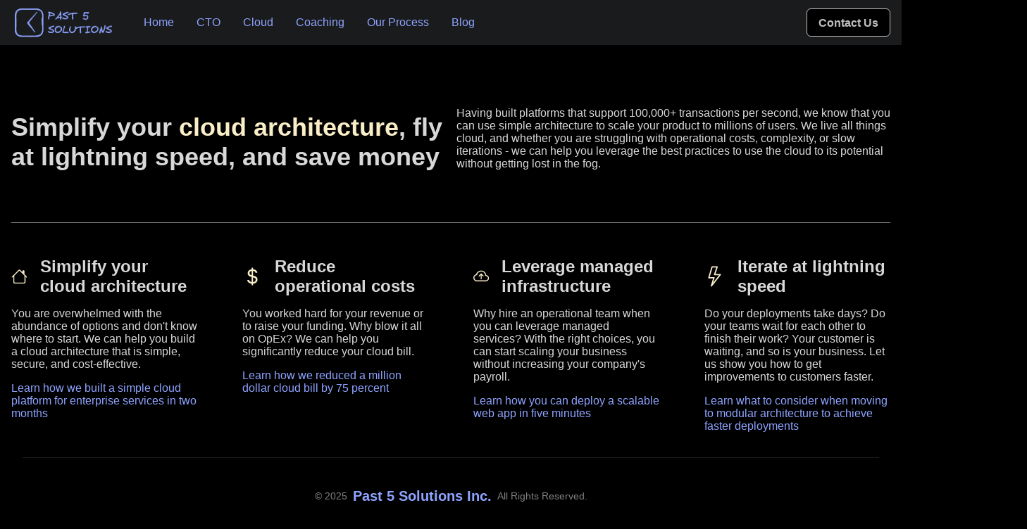

--- FILE ---
content_type: text/css
request_url: https://www.past5.com/_next/static/css/56135c44ae2c1080.css
body_size: 518
content:
body,html{padding:0;margin:0;font-family:-apple-system,BlinkMacSystemFont,Segoe UI,Roboto,Oxygen,Ubuntu,Cantarell,Fira Sans,Droid Sans,Helvetica Neue,sans-serif;background-color:#000;color:#d8d8d8;overflow-x:hidden;width:100%;-webkit-text-size-adjust:100%}a{color:#8ea3ff;text-decoration:none}a:active,a:focus,a:hover{color:#8ea3ff;text-decoration:underline}h2{color:#8ea3ff}*{box-sizing:border-box}.responsive-container{width:100%;max-width:100%;overflow-x:hidden}img{max-width:100%;height:auto;display:block}code,pre{font-family:Menlo,Monaco,Courier New,monospace;line-height:1.5;padding:.5rem;background-color:#112240;border-radius:4px;border:1px solid rgba(249,215,94,.2);overflow-x:auto}code{color:#e6e6e6;font-size:.9rem}pre code{display:block;padding:1rem;line-height:1.6}table{width:100%;border-collapse:collapse}@media (max-width:768px){[role=button],a,button{min-height:44px;min-width:44px}body{font-size:16px}.main{padding-bottom:80px}}@supports (-webkit-touch-callout:none){.min-h-screen{min-height:-webkit-fill-available}}@media (max-width:480px){body{overflow-x:hidden}.container{padding:0 1rem}}@media (prefers-color-scheme:light){html{color-scheme:dark}body{color:#d8d8d8;background:#000}}@media (prefers-color-scheme:dark){html{color-scheme:dark}body{color:#d8d8d8;background:#000}}

--- FILE ---
content_type: text/css
request_url: https://www.past5.com/_next/static/css/899db49656fde9ea.css
body_size: 1282
content:
.Home_container__bCOhY{padding:0 2rem}.Home_main__nLjiQ{min-height:100vh;padding:10px 0 4rem}.Home_last__hr1MU,.Home_main__nLjiQ{position:relative;flex:1 1;display:flex;flex-direction:column;justify-content:center;align-items:center}.Home_last__hr1MU{padding:4rem 0;min-height:100px;width:100%}.Home_icon__qn8Vn{font-size:3em;padding-right:10px;color:#faeec8}.Home_footer____T7K{position:absolute;bottom:0;width:100%;flex:1 1;padding:2rem 0;border-top:1px solid #1a1b1c;color:gray}.Home_footer____T7K,.Home_footer____T7K a{display:flex;justify-content:center;align-items:center}.Home_footer____T7K a{flex-grow:1}.Home_title__T09hD a{color:#8ea3ff;text-decoration:none}.Home_title__T09hD a:active,.Home_title__T09hD a:focus,.Home_title__T09hD a:hover{color:#8ea3ff;text-decoration:underline}.Home_hoverlink__y_j8_ a{color:#8ea3ff;text-decoration:none}.Home_hoverlink__y_j8_ a:active,.Home_hoverlink__y_j8_ a:focus,.Home_hoverlink__y_j8_ a:hover{color:#8ea3ff;text-decoration:underline}.Home_title__T09hD{margin:0;line-height:1.15;font-size:4rem;color:#d8d8d8}.Home_description__41Owk,.Home_title__T09hD{text-align:center}.Home_description__41Owk{margin:2rem 0;line-height:1.5;font-size:1.5rem}.Home_description__41Owk a:active,.Home_description__41Owk a:focus,.Home_description__41Owk a:hover{color:#8ea3ff;text-decoration:underline}.Home_code__suPER{background:#fafafa;border-radius:5px;padding:.75rem;font-size:1.1rem;font-family:Menlo,Monaco,Lucida Console,Liberation Mono,DejaVu Sans Mono,Bitstream Vera Sans Mono,Courier New,monospace}.Home_grid__GxQ85{flex-wrap:wrap}.Home_content__Zy02X,.Home_grid__GxQ85{display:flex;align-items:center;justify-content:center;max-width:1200px}.Home_content__Zy02X{position:relative;flex-direction:column}.Home_darkgrey__jvAF8{background:#1a1b1c}.Home_card___LpL1{max-width:370px}.Home_card___LpL1,.Home_cardlarge__qf8z4{margin:1rem;padding:1.5rem;text-align:left;color:inherit;text-decoration:none;border:2px solid #1a1b1c;border-radius:10px;transition:color .3s ease,border-color .3s ease;background:#000}.Home_cardlarge__qf8z4{max-width:800px}.Home_cardlarge__qf8z4:active,.Home_cardlarge__qf8z4:focus,.Home_cardlarge__qf8z4:hover{border-color:#faeec8}.Home_contact__thYet{margin:1rem;padding:1.5rem;text-align:left;color:inherit;text-decoration:none;border:2px solid #1a1b1c;border-radius:10px;transition:color .3s ease,border-color .3s ease;max-width:800px;min-width:300px}.Home_contact__thYet:active,.Home_contact__thYet:focus,.Home_contact__thYet:hover{border-color:#faeec8}.Home_contactfield__ficzp{min-width:200px;max-width:600px;border-color:#d8d8d8;transition:color .3s ease,border-color .3s ease}.Home_contactfield__ficzp input:active,.Home_contactfield__ficzp input:focus,.Home_contactfield__ficzp input:hover{border-color:#faeec8}.Home_linkcard__W_NL4{border:2px solid #1a1b1c;transition:color .3s ease,border-color .3s ease;text-decoration:none}.Home_linkcard__W_NL4:active,.Home_linkcard__W_NL4:focus,.Home_linkcard__W_NL4:hover{border-color:#8ea3ff;text-decoration:none}.Home_nounderline___8R0q:active,.Home_nounderline___8R0q:focus,.Home_nounderline___8R0q:hover{text-decoration:none}.Home_statcard__60RJv{border:2px solid #1a1b1c;transition:color .3s ease,border-color .3s ease}.Home_statcard__60RJv:active,.Home_statcard__60RJv:focus,.Home_statcard__60RJv:hover{border-color:#faeec8}.Home_testimonial__f6Fkd{transition:color .3s ease,border-color .3s ease}.Home_testimonial__f6Fkd:active,.Home_testimonial__f6Fkd:focus,.Home_testimonial__f6Fkd:hover{color:#faeec8}.Home_grayscale__OEFpT{filter:gray;filter:grayscale(1)}.Home_card___LpL1:active,.Home_card___LpL1:focus,.Home_card___LpL1:hover{border-color:#8ea3ff}.Home_navdiv__K5PuZ{position:absolute;text-align:center;bottom:0}.Home_indigo__jmrzH{color:#8ea3ff}.Home_silver__wZRHu{color:#d8d8d8}.Home_silver__wZRHu,.Home_silver__wZRHu:active,.Home_silver__wZRHu:focus,.Home_silver__wZRHu:hover{text-decoration:none!important}.Home_gold__sSROv{color:#faeec8;text-decoration:none}.Home_card___LpL1 h2{margin:0 0 1rem;font-size:1.5rem}.Home_card___LpL1 p{margin:0;font-size:1.25rem;line-height:1.5}.Home_logo__27_tb{height:1em;margin-left:.5rem}.Home_nav__vYbrQ{color:#8ea3ff}.Home_nav__vYbrQ:active,.Home_nav__vYbrQ:focus,.Home_nav__vYbrQ:hover{color:#8ea3ff;text-decoration:underline}.Home_appimage__G6NNJ{width:300px;min-width:100px;padding:20px}.Home_drawimage__l4Cbv,.Home_iframe__T3nfU{width:1000px;min-width:300px;padding:20px}.Home_iframe__T3nfU{height:500px;min-height:250px}.Home_drawimagesmall___r1Nl{width:500px;min-width:200px;padding:20px}.Home_bigimage__7zwBm{position:relative;width:1000px;height:450px;min-width:30%;max-width:100%;transition:color .3s ease,border-color .3s ease}.Home_logoimage__Cq9mF{position:relative;vertical-align:middle;max-height:100px;padding:.75rem}.Home_menuimage__WSyou{position:relative;vertical-align:middle;max-height:50px}.Home_footerimage__u5ux7{vertical-align:middle;max-height:40px;min-height:50%;margin-left:5px;margin-right:5px}.Home_descriptionimage__dpFvv{vertical-align:middle;max-height:50px}.Home_helper__ukc9q{display:inline-block;height:100%;vertical-align:middle}.Home_paragraph__bCvxl{padding-top:15px}.Home_logodiv__zgKQ_{position:relative;width:100%}.Home_bigimage__7zwBm:active,.Home_bigimage__7zwBm:focus,.Home_bigimage__7zwBm:hover{transform:scale(1.1)}@media (max-width:600px){.Home_grid__GxQ85{width:100%;flex-direction:column;margin:0}.Home_drawimagesmall___r1Nl{width:300px}}@media (max-width:800px){.Home_navdiv__K5PuZ{display:none}.Home_footerimage__u5ux7{max-height:30px}}@media (prefers-color-scheme:dark){.Home_card___LpL1,.Home_code__suPER{background:#111}.Home_logo__27_tb img{filter:invert(1)}}

--- FILE ---
content_type: text/javascript
request_url: https://www.past5.com/_next/static/chunks/375-8fb920ec1751e645.js
body_size: 14316
content:
"use strict";(self.webpackChunk_N_E=self.webpackChunk_N_E||[]).push([[375],{8146:function(e,t,n){n.d(t,{v2:function(){return e6},j2:function(){return tt},qy:function(){return tu}});var r,o,i,a,s,l=n(7294),u=n(2067),c=n(8387),f=n(4520),d=n(6734),p=e=>e?"":void 0;function m(e){let t=e.target,{tagName:n,isContentEditable:r}=t;return"INPUT"!==n&&"TEXTAREA"!==n&&!0!==r}function h(e){return e.sort((e,t)=>{let n=e.compareDocumentPosition(t);if(n&Node.DOCUMENT_POSITION_FOLLOWING||n&Node.DOCUMENT_POSITION_CONTAINED_BY)return -1;if(n&Node.DOCUMENT_POSITION_PRECEDING||n&Node.DOCUMENT_POSITION_CONTAINS)return 1;if(!(n&Node.DOCUMENT_POSITION_DISCONNECTED)&&!(n&Node.DOCUMENT_POSITION_IMPLEMENTATION_SPECIFIC))return 0;throw Error("Cannot sort the given nodes.")})}var v=e=>"object"==typeof e&&"nodeType"in e&&e.nodeType===Node.ELEMENT_NODE;function b(e,t,n){let r=e+1;return n&&r>=t&&(r=0),r}function g(e,t,n){let r=e-1;return n&&r<0&&(r=t),r}var y="undefined"!=typeof window?l.useLayoutEffect:l.useEffect,w=e=>e,x=class{descendants=new Map;register=e=>{if(null!=e)return v(e)?this.registerNode(e):t=>{this.registerNode(t,e)}};unregister=e=>{this.descendants.delete(e);let t=h(Array.from(this.descendants.keys()));this.assignIndex(t)};destroy=()=>{this.descendants.clear()};assignIndex=e=>{this.descendants.forEach(t=>{let n=e.indexOf(t.node);t.index=n,t.node.dataset.index=t.index.toString()})};count=()=>this.descendants.size;enabledCount=()=>this.enabledValues().length;values=()=>{let e=Array.from(this.descendants.values());return e.sort((e,t)=>e.index-t.index)};enabledValues=()=>this.values().filter(e=>!e.disabled);item=e=>{if(0!==this.count())return this.values()[e]};enabledItem=e=>{if(0!==this.enabledCount())return this.enabledValues()[e]};first=()=>this.item(0);firstEnabled=()=>this.enabledItem(0);last=()=>this.item(this.descendants.size-1);lastEnabled=()=>{let e=this.enabledValues().length-1;return this.enabledItem(e)};indexOf=e=>{var t;return e?(null==(t=this.descendants.get(e))?void 0:t.index)??-1:-1};enabledIndexOf=e=>null==e?-1:this.enabledValues().findIndex(t=>t.node.isSameNode(e));next=(e,t=!0)=>{let n=b(e,this.count(),t);return this.item(n)};nextEnabled=(e,t=!0)=>{let n=this.item(e);if(!n)return;let r=this.enabledIndexOf(n.node),o=b(r,this.enabledCount(),t);return this.enabledItem(o)};prev=(e,t=!0)=>{let n=g(e,this.count()-1,t);return this.item(n)};prevEnabled=(e,t=!0)=>{let n=this.item(e);if(!n)return;let r=this.enabledIndexOf(n.node),o=g(r,this.enabledCount()-1,t);return this.enabledItem(o)};registerNode=(e,t)=>{if(!e||this.descendants.has(e))return;let n=Array.from(this.descendants.keys()).concat(e),r=h(n);(null==t?void 0:t.disabled)&&(t.disabled=!!t.disabled);let o={node:e,index:-1,...t};this.descendants.set(e,o),this.assignIndex(r)}},[E,O]=(0,c.k)({name:"DescendantsProvider",errorMessage:"useDescendantsContext must be used within DescendantsProvider"}),k=n(5771),C=n(5314);function D(e){if(null==e)return window;if("[object Window]"!==e.toString()){var t=e.ownerDocument;return t&&t.defaultView||window}return e}function N(e){var t=D(e).Element;return e instanceof t||e instanceof Element}function M(e){var t=D(e).HTMLElement;return e instanceof t||e instanceof HTMLElement}function _(e){if("undefined"==typeof ShadowRoot)return!1;var t=D(e).ShadowRoot;return e instanceof t||e instanceof ShadowRoot}var I=Math.max,S=Math.min,T=Math.round;function P(){var e=navigator.userAgentData;return null!=e&&e.brands?e.brands.map(function(e){return e.brand+"/"+e.version}).join(" "):navigator.userAgent}function L(){return!/^((?!chrome|android).)*safari/i.test(P())}function A(e,t,n){void 0===t&&(t=!1),void 0===n&&(n=!1);var r=e.getBoundingClientRect(),o=1,i=1;t&&M(e)&&(o=e.offsetWidth>0&&T(r.width)/e.offsetWidth||1,i=e.offsetHeight>0&&T(r.height)/e.offsetHeight||1);var a=(N(e)?D(e):window).visualViewport,s=!L()&&n,l=(r.left+(s&&a?a.offsetLeft:0))/o,u=(r.top+(s&&a?a.offsetTop:0))/i,c=r.width/o,f=r.height/i;return{width:c,height:f,top:u,right:l+c,bottom:u+f,left:l,x:l,y:u}}function R(e){var t=D(e);return{scrollLeft:t.pageXOffset,scrollTop:t.pageYOffset}}function j(e){return e?(e.nodeName||"").toLowerCase():null}function W(e){return((N(e)?e.ownerDocument:e.document)||window.document).documentElement}function B(e){return A(W(e)).left+R(e).scrollLeft}function q(e){return D(e).getComputedStyle(e)}function z(e){var t=q(e),n=t.overflow,r=t.overflowX,o=t.overflowY;return/auto|scroll|overlay|hidden/.test(n+o+r)}function U(e){var t=A(e),n=e.offsetWidth,r=e.offsetHeight;return 1>=Math.abs(t.width-n)&&(n=t.width),1>=Math.abs(t.height-r)&&(r=t.height),{x:e.offsetLeft,y:e.offsetTop,width:n,height:r}}function H(e){return"html"===j(e)?e:e.assignedSlot||e.parentNode||(_(e)?e.host:null)||W(e)}function $(e,t){void 0===t&&(t=[]);var n,r=function e(t){return["html","body","#document"].indexOf(j(t))>=0?t.ownerDocument.body:M(t)&&z(t)?t:e(H(t))}(e),o=r===(null==(n=e.ownerDocument)?void 0:n.body),i=D(r),a=o?[i].concat(i.visualViewport||[],z(r)?r:[]):r,s=t.concat(a);return o?s:s.concat($(H(a)))}function V(e){return M(e)&&"fixed"!==q(e).position?e.offsetParent:null}function F(e){for(var t=D(e),n=V(e);n&&["table","td","th"].indexOf(j(n))>=0&&"static"===q(n).position;)n=V(n);return n&&("html"===j(n)||"body"===j(n)&&"static"===q(n).position)?t:n||function(e){var t=/firefox/i.test(P());if(/Trident/i.test(P())&&M(e)&&"fixed"===q(e).position)return null;var n=H(e);for(_(n)&&(n=n.host);M(n)&&0>["html","body"].indexOf(j(n));){var r=q(n);if("none"!==r.transform||"none"!==r.perspective||"paint"===r.contain||-1!==["transform","perspective"].indexOf(r.willChange)||t&&"filter"===r.willChange||t&&r.filter&&"none"!==r.filter)return n;n=n.parentNode}return null}(e)||t}var G="bottom",K="right",Y="left",X="auto",Z=["top",G,K,Y],J="start",Q="viewport",ee="popper",et=Z.reduce(function(e,t){return e.concat([t+"-"+J,t+"-end"])},[]),en=[].concat(Z,[X]).reduce(function(e,t){return e.concat([t,t+"-"+J,t+"-end"])},[]),er=["beforeRead","read","afterRead","beforeMain","main","afterMain","beforeWrite","write","afterWrite"],eo={placement:"bottom",modifiers:[],strategy:"absolute"};function ei(){for(var e=arguments.length,t=Array(e),n=0;n<e;n++)t[n]=arguments[n];return!t.some(function(e){return!(e&&"function"==typeof e.getBoundingClientRect)})}var ea={passive:!0};function es(e){return e.split("-")[0]}function el(e){return e.split("-")[1]}function eu(e){return["top","bottom"].indexOf(e)>=0?"x":"y"}function ec(e){var t,n=e.reference,r=e.element,o=e.placement,i=o?es(o):null,a=o?el(o):null,s=n.x+n.width/2-r.width/2,l=n.y+n.height/2-r.height/2;switch(i){case"top":t={x:s,y:n.y-r.height};break;case G:t={x:s,y:n.y+n.height};break;case K:t={x:n.x+n.width,y:l};break;case Y:t={x:n.x-r.width,y:l};break;default:t={x:n.x,y:n.y}}var u=i?eu(i):null;if(null!=u){var c="y"===u?"height":"width";switch(a){case J:t[u]=t[u]-(n[c]/2-r[c]/2);break;case"end":t[u]=t[u]+(n[c]/2-r[c]/2)}}return t}var ef={top:"auto",right:"auto",bottom:"auto",left:"auto"};function ed(e){var t,n,r,o,i,a,s=e.popper,l=e.popperRect,u=e.placement,c=e.variation,f=e.offsets,d=e.position,p=e.gpuAcceleration,m=e.adaptive,h=e.roundOffsets,v=e.isFixed,b=f.x,g=void 0===b?0:b,y=f.y,w=void 0===y?0:y,x="function"==typeof h?h({x:g,y:w}):{x:g,y:w};g=x.x,w=x.y;var E=f.hasOwnProperty("x"),O=f.hasOwnProperty("y"),k=Y,C="top",N=window;if(m){var M=F(s),_="clientHeight",I="clientWidth";M===D(s)&&"static"!==q(M=W(s)).position&&"absolute"===d&&(_="scrollHeight",I="scrollWidth"),("top"===u||(u===Y||u===K)&&"end"===c)&&(C=G,w-=(v&&M===N&&N.visualViewport?N.visualViewport.height:M[_])-l.height,w*=p?1:-1),(u===Y||("top"===u||u===G)&&"end"===c)&&(k=K,g-=(v&&M===N&&N.visualViewport?N.visualViewport.width:M[I])-l.width,g*=p?1:-1)}var S=Object.assign({position:d},m&&ef),P=!0===h?(n=(t={x:g,y:w}).x,r=t.y,{x:T(n*(o=window.devicePixelRatio||1))/o||0,y:T(r*o)/o||0}):{x:g,y:w};return(g=P.x,w=P.y,p)?Object.assign({},S,((a={})[C]=O?"0":"",a[k]=E?"0":"",a.transform=1>=(N.devicePixelRatio||1)?"translate("+g+"px, "+w+"px)":"translate3d("+g+"px, "+w+"px, 0)",a)):Object.assign({},S,((i={})[C]=O?w+"px":"",i[k]=E?g+"px":"",i.transform="",i))}var ep={left:"right",right:"left",bottom:"top",top:"bottom"};function em(e){return e.replace(/left|right|bottom|top/g,function(e){return ep[e]})}var eh={start:"end",end:"start"};function ev(e){return e.replace(/start|end/g,function(e){return eh[e]})}function eb(e,t){var n=t.getRootNode&&t.getRootNode();if(e.contains(t))return!0;if(n&&_(n)){var r=t;do{if(r&&e.isSameNode(r))return!0;r=r.parentNode||r.host}while(r)}return!1}function eg(e){return Object.assign({},e,{left:e.x,top:e.y,right:e.x+e.width,bottom:e.y+e.height})}function ey(e,t,n){var r,o,i,a,s,l,u,c,f,d;return t===Q?eg(function(e,t){var n=D(e),r=W(e),o=n.visualViewport,i=r.clientWidth,a=r.clientHeight,s=0,l=0;if(o){i=o.width,a=o.height;var u=L();(u||!u&&"fixed"===t)&&(s=o.offsetLeft,l=o.offsetTop)}return{width:i,height:a,x:s+B(e),y:l}}(e,n)):N(t)?((r=A(t,!1,"fixed"===n)).top=r.top+t.clientTop,r.left=r.left+t.clientLeft,r.bottom=r.top+t.clientHeight,r.right=r.left+t.clientWidth,r.width=t.clientWidth,r.height=t.clientHeight,r.x=r.left,r.y=r.top,r):eg((o=W(e),a=W(o),s=R(o),l=null==(i=o.ownerDocument)?void 0:i.body,u=I(a.scrollWidth,a.clientWidth,l?l.scrollWidth:0,l?l.clientWidth:0),c=I(a.scrollHeight,a.clientHeight,l?l.scrollHeight:0,l?l.clientHeight:0),f=-s.scrollLeft+B(o),d=-s.scrollTop,"rtl"===q(l||a).direction&&(f+=I(a.clientWidth,l?l.clientWidth:0)-u),{width:u,height:c,x:f,y:d}))}function ew(){return{top:0,right:0,bottom:0,left:0}}function ex(e){return Object.assign({},ew(),e)}function eE(e,t){return t.reduce(function(t,n){return t[n]=e,t},{})}function eO(e,t){void 0===t&&(t={});var n,r,o,i,a,s,l,u=t,c=u.placement,f=void 0===c?e.placement:c,d=u.strategy,p=void 0===d?e.strategy:d,m=u.boundary,h=u.rootBoundary,v=u.elementContext,b=void 0===v?ee:v,g=u.altBoundary,y=u.padding,w=void 0===y?0:y,x=ex("number"!=typeof w?w:eE(w,Z)),E=e.rects.popper,O=e.elements[void 0!==g&&g?b===ee?"reference":ee:b],k=(n=N(O)?O:O.contextElement||W(e.elements.popper),s=(a=[].concat("clippingParents"===(r=void 0===m?"clippingParents":m)?(o=$(H(n)),N(i=["absolute","fixed"].indexOf(q(n).position)>=0&&M(n)?F(n):n)?o.filter(function(e){return N(e)&&eb(e,i)&&"body"!==j(e)}):[]):[].concat(r),[void 0===h?Q:h]))[0],(l=a.reduce(function(e,t){var r=ey(n,t,p);return e.top=I(r.top,e.top),e.right=S(r.right,e.right),e.bottom=S(r.bottom,e.bottom),e.left=I(r.left,e.left),e},ey(n,s,p))).width=l.right-l.left,l.height=l.bottom-l.top,l.x=l.left,l.y=l.top,l),C=A(e.elements.reference),D=ec({reference:C,element:E,strategy:"absolute",placement:f}),_=eg(Object.assign({},E,D)),T=b===ee?_:C,P={top:k.top-T.top+x.top,bottom:T.bottom-k.bottom+x.bottom,left:k.left-T.left+x.left,right:T.right-k.right+x.right},L=e.modifiersData.offset;if(b===ee&&L){var R=L[f];Object.keys(P).forEach(function(e){var t=[K,G].indexOf(e)>=0?1:-1,n=["top",G].indexOf(e)>=0?"y":"x";P[e]+=R[n]*t})}return P}function ek(e,t,n){return I(e,S(t,n))}function eC(e,t,n){return void 0===n&&(n={x:0,y:0}),{top:e.top-t.height-n.y,right:e.right-t.width+n.x,bottom:e.bottom-t.height+n.y,left:e.left-t.width-n.x}}function eD(e){return["top",K,G,Y].some(function(t){return e[t]>=0})}var eN=(i=void 0===(o=(r={defaultModifiers:[{name:"eventListeners",enabled:!0,phase:"write",fn:function(){},effect:function(e){var t=e.state,n=e.instance,r=e.options,o=r.scroll,i=void 0===o||o,a=r.resize,s=void 0===a||a,l=D(t.elements.popper),u=[].concat(t.scrollParents.reference,t.scrollParents.popper);return i&&u.forEach(function(e){e.addEventListener("scroll",n.update,ea)}),s&&l.addEventListener("resize",n.update,ea),function(){i&&u.forEach(function(e){e.removeEventListener("scroll",n.update,ea)}),s&&l.removeEventListener("resize",n.update,ea)}},data:{}},{name:"popperOffsets",enabled:!0,phase:"read",fn:function(e){var t=e.state,n=e.name;t.modifiersData[n]=ec({reference:t.rects.reference,element:t.rects.popper,strategy:"absolute",placement:t.placement})},data:{}},{name:"computeStyles",enabled:!0,phase:"beforeWrite",fn:function(e){var t=e.state,n=e.options,r=n.gpuAcceleration,o=n.adaptive,i=n.roundOffsets,a=void 0===i||i,s={placement:es(t.placement),variation:el(t.placement),popper:t.elements.popper,popperRect:t.rects.popper,gpuAcceleration:void 0===r||r,isFixed:"fixed"===t.options.strategy};null!=t.modifiersData.popperOffsets&&(t.styles.popper=Object.assign({},t.styles.popper,ed(Object.assign({},s,{offsets:t.modifiersData.popperOffsets,position:t.options.strategy,adaptive:void 0===o||o,roundOffsets:a})))),null!=t.modifiersData.arrow&&(t.styles.arrow=Object.assign({},t.styles.arrow,ed(Object.assign({},s,{offsets:t.modifiersData.arrow,position:"absolute",adaptive:!1,roundOffsets:a})))),t.attributes.popper=Object.assign({},t.attributes.popper,{"data-popper-placement":t.placement})},data:{}},{name:"applyStyles",enabled:!0,phase:"write",fn:function(e){var t=e.state;Object.keys(t.elements).forEach(function(e){var n=t.styles[e]||{},r=t.attributes[e]||{},o=t.elements[e];M(o)&&j(o)&&(Object.assign(o.style,n),Object.keys(r).forEach(function(e){var t=r[e];!1===t?o.removeAttribute(e):o.setAttribute(e,!0===t?"":t)}))})},effect:function(e){var t=e.state,n={popper:{position:t.options.strategy,left:"0",top:"0",margin:"0"},arrow:{position:"absolute"},reference:{}};return Object.assign(t.elements.popper.style,n.popper),t.styles=n,t.elements.arrow&&Object.assign(t.elements.arrow.style,n.arrow),function(){Object.keys(t.elements).forEach(function(e){var r=t.elements[e],o=t.attributes[e]||{},i=Object.keys(t.styles.hasOwnProperty(e)?t.styles[e]:n[e]).reduce(function(e,t){return e[t]="",e},{});M(r)&&j(r)&&(Object.assign(r.style,i),Object.keys(o).forEach(function(e){r.removeAttribute(e)}))})}},requires:["computeStyles"]},{name:"offset",enabled:!0,phase:"main",requires:["popperOffsets"],fn:function(e){var t=e.state,n=e.options,r=e.name,o=n.offset,i=void 0===o?[0,0]:o,a=en.reduce(function(e,n){var r,o,a,s,l,u;return e[n]=(r=t.rects,a=[Y,"top"].indexOf(o=es(n))>=0?-1:1,l=(s="function"==typeof i?i(Object.assign({},r,{placement:n})):i)[0],u=s[1],l=l||0,u=(u||0)*a,[Y,K].indexOf(o)>=0?{x:u,y:l}:{x:l,y:u}),e},{}),s=a[t.placement],l=s.x,u=s.y;null!=t.modifiersData.popperOffsets&&(t.modifiersData.popperOffsets.x+=l,t.modifiersData.popperOffsets.y+=u),t.modifiersData[r]=a}},{name:"flip",enabled:!0,phase:"main",fn:function(e){var t=e.state,n=e.options,r=e.name;if(!t.modifiersData[r]._skip){for(var o=n.mainAxis,i=void 0===o||o,a=n.altAxis,s=void 0===a||a,l=n.fallbackPlacements,u=n.padding,c=n.boundary,f=n.rootBoundary,d=n.altBoundary,p=n.flipVariations,m=void 0===p||p,h=n.allowedAutoPlacements,v=t.options.placement,b=es(v),g=[v].concat(l||(b!==v&&m?function(e){if(es(e)===X)return[];var t=em(e);return[ev(e),t,ev(t)]}(v):[em(v)])).reduce(function(e,n){var r,o,i,a,s,l,d,p,v,b,g,y;return e.concat(es(n)===X?(o=(r={placement:n,boundary:c,rootBoundary:f,padding:u,flipVariations:m,allowedAutoPlacements:h}).placement,i=r.boundary,a=r.rootBoundary,s=r.padding,l=r.flipVariations,p=void 0===(d=r.allowedAutoPlacements)?en:d,0===(g=(b=(v=el(o))?l?et:et.filter(function(e){return el(e)===v}):Z).filter(function(e){return p.indexOf(e)>=0})).length&&(g=b),Object.keys(y=g.reduce(function(e,n){return e[n]=eO(t,{placement:n,boundary:i,rootBoundary:a,padding:s})[es(n)],e},{})).sort(function(e,t){return y[e]-y[t]})):n)},[]),y=t.rects.reference,w=t.rects.popper,x=new Map,E=!0,O=g[0],k=0;k<g.length;k++){var C=g[k],D=es(C),N=el(C)===J,M=["top",G].indexOf(D)>=0,_=M?"width":"height",I=eO(t,{placement:C,boundary:c,rootBoundary:f,altBoundary:d,padding:u}),S=M?N?K:Y:N?G:"top";y[_]>w[_]&&(S=em(S));var T=em(S),P=[];if(i&&P.push(I[D]<=0),s&&P.push(I[S]<=0,I[T]<=0),P.every(function(e){return e})){O=C,E=!1;break}x.set(C,P)}if(E)for(var L=m?3:1,A=function(e){var t=g.find(function(t){var n=x.get(t);if(n)return n.slice(0,e).every(function(e){return e})});if(t)return O=t,"break"},R=L;R>0&&"break"!==A(R);R--);t.placement!==O&&(t.modifiersData[r]._skip=!0,t.placement=O,t.reset=!0)}},requiresIfExists:["offset"],data:{_skip:!1}},{name:"preventOverflow",enabled:!0,phase:"main",fn:function(e){var t=e.state,n=e.options,r=e.name,o=n.mainAxis,i=n.altAxis,a=n.boundary,s=n.rootBoundary,l=n.altBoundary,u=n.padding,c=n.tether,f=void 0===c||c,d=n.tetherOffset,p=void 0===d?0:d,m=eO(t,{boundary:a,rootBoundary:s,padding:u,altBoundary:l}),h=es(t.placement),v=el(t.placement),b=!v,g=eu(h),y="x"===g?"y":"x",w=t.modifiersData.popperOffsets,x=t.rects.reference,E=t.rects.popper,O="function"==typeof p?p(Object.assign({},t.rects,{placement:t.placement})):p,k="number"==typeof O?{mainAxis:O,altAxis:O}:Object.assign({mainAxis:0,altAxis:0},O),C=t.modifiersData.offset?t.modifiersData.offset[t.placement]:null,D={x:0,y:0};if(w){if(void 0===o||o){var N,M="y"===g?"top":Y,_="y"===g?G:K,T="y"===g?"height":"width",P=w[g],L=P+m[M],A=P-m[_],R=f?-E[T]/2:0,j=v===J?x[T]:E[T],W=v===J?-E[T]:-x[T],B=t.elements.arrow,q=f&&B?U(B):{width:0,height:0},z=t.modifiersData["arrow#persistent"]?t.modifiersData["arrow#persistent"].padding:ew(),H=z[M],$=z[_],V=ek(0,x[T],q[T]),X=b?x[T]/2-R-V-H-k.mainAxis:j-V-H-k.mainAxis,Z=b?-x[T]/2+R+V+$+k.mainAxis:W+V+$+k.mainAxis,Q=t.elements.arrow&&F(t.elements.arrow),ee=Q?"y"===g?Q.clientTop||0:Q.clientLeft||0:0,et=null!=(N=null==C?void 0:C[g])?N:0,en=ek(f?S(L,P+X-et-ee):L,P,f?I(A,P+Z-et):A);w[g]=en,D[g]=en-P}if(void 0!==i&&i){var er,eo,ei=w[y],ea="y"===y?"height":"width",ec=ei+m["x"===g?"top":Y],ef=ei-m["x"===g?G:K],ed=-1!==["top",Y].indexOf(h),ep=null!=(er=null==C?void 0:C[y])?er:0,em=ed?ec:ei-x[ea]-E[ea]-ep+k.altAxis,eh=ed?ei+x[ea]+E[ea]-ep-k.altAxis:ef,ev=f&&ed?(eo=ek(em,ei,eh))>eh?eh:eo:ek(f?em:ec,ei,f?eh:ef);w[y]=ev,D[y]=ev-ei}t.modifiersData[r]=D}},requiresIfExists:["offset"]},{name:"arrow",enabled:!0,phase:"main",fn:function(e){var t,n,r=e.state,o=e.name,i=e.options,a=r.elements.arrow,s=r.modifiersData.popperOffsets,l=es(r.placement),u=eu(l),c=[Y,K].indexOf(l)>=0?"height":"width";if(a&&s){var f=ex("number"!=typeof(t="function"==typeof(t=i.padding)?t(Object.assign({},r.rects,{placement:r.placement})):t)?t:eE(t,Z)),d=U(a),p=r.rects.reference[c]+r.rects.reference[u]-s[u]-r.rects.popper[c],m=s[u]-r.rects.reference[u],h=F(a),v=h?"y"===u?h.clientHeight||0:h.clientWidth||0:0,b=f["y"===u?"top":Y],g=v-d[c]-f["y"===u?G:K],y=v/2-d[c]/2+(p/2-m/2),w=ek(b,y,g);r.modifiersData[o]=((n={})[u]=w,n.centerOffset=w-y,n)}},effect:function(e){var t=e.state,n=e.options.element,r=void 0===n?"[data-popper-arrow]":n;null!=r&&("string"!=typeof r||(r=t.elements.popper.querySelector(r)))&&eb(t.elements.popper,r)&&(t.elements.arrow=r)},requires:["popperOffsets"],requiresIfExists:["preventOverflow"]},{name:"hide",enabled:!0,phase:"main",requiresIfExists:["preventOverflow"],fn:function(e){var t=e.state,n=e.name,r=t.rects.reference,o=t.rects.popper,i=t.modifiersData.preventOverflow,a=eO(t,{elementContext:"reference"}),s=eO(t,{altBoundary:!0}),l=eC(a,r),u=eC(s,o,i),c=eD(l),f=eD(u);t.modifiersData[n]={referenceClippingOffsets:l,popperEscapeOffsets:u,isReferenceHidden:c,hasPopperEscaped:f},t.attributes.popper=Object.assign({},t.attributes.popper,{"data-popper-reference-hidden":c,"data-popper-escaped":f})}}]}).defaultModifiers)?[]:o,s=void 0===(a=r.defaultOptions)?eo:a,function(e,t,n){void 0===n&&(n=s);var r,o={placement:"bottom",orderedModifiers:[],options:Object.assign({},eo,s),modifiersData:{},elements:{reference:e,popper:t},attributes:{},styles:{}},a=[],l=!1,u={state:o,setOptions:function(n){var r,l,f,d,p,m="function"==typeof n?n(o.options):n;c(),o.options=Object.assign({},s,o.options,m),o.scrollParents={reference:N(e)?$(e):e.contextElement?$(e.contextElement):[],popper:$(t)};var h=(l=Object.keys(r=[].concat(i,o.options.modifiers).reduce(function(e,t){var n=e[t.name];return e[t.name]=n?Object.assign({},n,t,{options:Object.assign({},n.options,t.options),data:Object.assign({},n.data,t.data)}):t,e},{})).map(function(e){return r[e]}),f=new Map,d=new Set,p=[],l.forEach(function(e){f.set(e.name,e)}),l.forEach(function(e){d.has(e.name)||function e(t){d.add(t.name),[].concat(t.requires||[],t.requiresIfExists||[]).forEach(function(t){if(!d.has(t)){var n=f.get(t);n&&e(n)}}),p.push(t)}(e)}),er.reduce(function(e,t){return e.concat(p.filter(function(e){return e.phase===t}))},[]));return o.orderedModifiers=h.filter(function(e){return e.enabled}),o.orderedModifiers.forEach(function(e){var t=e.name,n=e.options,r=e.effect;if("function"==typeof r){var i=r({state:o,name:t,instance:u,options:void 0===n?{}:n});a.push(i||function(){})}}),u.update()},forceUpdate:function(){if(!l){var e,t,n,r,i,a,s,c,f,d,p,m,h=o.elements,v=h.reference,b=h.popper;if(ei(v,b)){o.rects={reference:(t=F(b),n="fixed"===o.options.strategy,r=M(t),c=M(t)&&(a=T((i=t.getBoundingClientRect()).width)/t.offsetWidth||1,s=T(i.height)/t.offsetHeight||1,1!==a||1!==s),f=W(t),d=A(v,c,n),p={scrollLeft:0,scrollTop:0},m={x:0,y:0},(r||!r&&!n)&&(("body"!==j(t)||z(f))&&(p=(e=t)!==D(e)&&M(e)?{scrollLeft:e.scrollLeft,scrollTop:e.scrollTop}:R(e)),M(t)?(m=A(t,!0),m.x+=t.clientLeft,m.y+=t.clientTop):f&&(m.x=B(f))),{x:d.left+p.scrollLeft-m.x,y:d.top+p.scrollTop-m.y,width:d.width,height:d.height}),popper:U(b)},o.reset=!1,o.placement=o.options.placement,o.orderedModifiers.forEach(function(e){return o.modifiersData[e.name]=Object.assign({},e.data)});for(var g=0;g<o.orderedModifiers.length;g++){if(!0===o.reset){o.reset=!1,g=-1;continue}var y=o.orderedModifiers[g],w=y.fn,x=y.options,E=void 0===x?{}:x,O=y.name;"function"==typeof w&&(o=w({state:o,options:E,name:O,instance:u})||o)}}}},update:function(){return r||(r=new Promise(function(e){Promise.resolve().then(function(){r=void 0,e(new Promise(function(e){u.forceUpdate(),e(o)}))})})),r},destroy:function(){c(),l=!0}};if(!ei(e,t))return u;function c(){a.forEach(function(e){return e()}),a=[]}return u.setOptions(n).then(function(e){!l&&n.onFirstUpdate&&n.onFirstUpdate(e)}),u}),eM=(e,t)=>({var:e,varRef:t?`var(${e}, ${t})`:`var(${e})`}),e_={arrowShadowColor:eM("--popper-arrow-shadow-color"),arrowSize:eM("--popper-arrow-size","8px"),arrowSizeHalf:eM("--popper-arrow-size-half"),arrowBg:eM("--popper-arrow-bg"),transformOrigin:eM("--popper-transform-origin"),arrowOffset:eM("--popper-arrow-offset")},eI={top:"bottom center","top-start":"bottom left","top-end":"bottom right",bottom:"top center","bottom-start":"top left","bottom-end":"top right",left:"right center","left-start":"right top","left-end":"right bottom",right:"left center","right-start":"left top","right-end":"left bottom"},eS=e=>eI[e],eT={scroll:!0,resize:!0},eP={name:"matchWidth",enabled:!0,phase:"beforeWrite",requires:["computeStyles"],fn({state:e}){e.styles.popper.width=`${e.rects.reference.width}px`},effect:({state:e})=>()=>{let t=e.elements.reference;e.elements.popper.style.width=`${t.offsetWidth}px`}},eL={name:"transformOrigin",enabled:!0,phase:"write",fn({state:e}){eA(e)},effect:({state:e})=>()=>{eA(e)}},eA=e=>{e.elements.popper.style.setProperty(e_.transformOrigin.var,eS(e.placement))},eR={name:"positionArrow",enabled:!0,phase:"afterWrite",fn({state:e}){ej(e)}},ej=e=>{var t;if(!e.placement)return;let n=eW(e.placement);if((null==(t=e.elements)?void 0:t.arrow)&&n){Object.assign(e.elements.arrow.style,{[n.property]:n.value,width:e_.arrowSize.varRef,height:e_.arrowSize.varRef,zIndex:-1});let r={[e_.arrowSizeHalf.var]:`calc(${e_.arrowSize.varRef} / 2)`,[e_.arrowOffset.var]:`calc(${e_.arrowSizeHalf.varRef} * -1)`};for(let o in r)e.elements.arrow.style.setProperty(o,r[o])}},eW=e=>e.startsWith("top")?{property:"bottom",value:e_.arrowOffset.varRef}:e.startsWith("bottom")?{property:"top",value:e_.arrowOffset.varRef}:e.startsWith("left")?{property:"right",value:e_.arrowOffset.varRef}:e.startsWith("right")?{property:"left",value:e_.arrowOffset.varRef}:void 0,eB={name:"innerArrow",enabled:!0,phase:"main",requires:["arrow"],fn({state:e}){eq(e)},effect:({state:e})=>()=>{eq(e)}},eq=e=>{if(!e.elements.arrow)return;let t=e.elements.arrow.querySelector("[data-popper-arrow-inner]");if(t){var n;Object.assign(t.style,{transform:"rotate(45deg)",background:e_.arrowBg.varRef,top:0,left:0,width:"100%",height:"100%",position:"absolute",zIndex:"inherit",boxShadow:(n=e.placement).includes("top")?"1px 1px 1px 0 var(--popper-arrow-shadow-color)":n.includes("bottom")?"-1px -1px 1px 0 var(--popper-arrow-shadow-color)":n.includes("right")?"-1px 1px 1px 0 var(--popper-arrow-shadow-color)":n.includes("left")?"1px -1px 1px 0 var(--popper-arrow-shadow-color)":void 0})}},ez={"start-start":{ltr:"left-start",rtl:"right-start"},"start-end":{ltr:"left-end",rtl:"right-end"},"end-start":{ltr:"right-start",rtl:"left-start"},"end-end":{ltr:"right-end",rtl:"left-end"},start:{ltr:"left",rtl:"right"},end:{ltr:"right",rtl:"left"}},eU={"auto-start":"auto-end","auto-end":"auto-start","top-start":"top-end","top-end":"top-start","bottom-start":"bottom-end","bottom-end":"bottom-start"},eH=n(9251);function e$(e,t){var n;let r=e.target;if(e.button>0)return!1;if(r){let o=eV(r);if(!o.contains(r))return!1}return!(null==(n=t.current)?void 0:n.contains(r))}function eV(e){return(null==e?void 0:e.ownerDocument)??document}n(4031);var eF=n(7564),eG=(...e)=>e.filter(Boolean).join(" "),eK=e=>"function"==typeof e,eY=e=>e?"":void 0;function eX(...e){return function(t){e.some(e=>(null==e||e(t),null==t?void 0:t.defaultPrevented))}}var[eZ,eJ,eQ,e0]=function(){let e=w(E),t=()=>w(O()),n=e=>(function(e){let t=O(),[n,r]=(0,l.useState)(-1),o=(0,l.useRef)(null);y(()=>()=>{o.current&&t.unregister(o.current)},[]),y(()=>{if(!o.current)return;let e=Number(o.current.dataset.index);n==e||Number.isNaN(e)||r(e)});let i=e?w(t.register(e)):w(t.register);return{descendants:t,index:n,enabledIndex:t.enabledIndexOf(o.current),register:(0,d.lq)(i,o)}})(e),r=()=>(function(){let e=(0,l.useRef)(new x);return y(()=>()=>e.current.destroy()),e.current})();return[e,t,r,n]}(),[e1,e2]=(0,c.k)({strict:!1,name:"MenuContext"});function e3(e){return(null==e?void 0:e.ownerDocument)??document}function e9(e){let t=e3(e);return t.activeElement===e}function e5(e){var t;return function(e){if(!(null!=e&&"object"==typeof e&&"nodeType"in e&&e.nodeType===Node.ELEMENT_NODE))return!1;let t=e.ownerDocument.defaultView??window;return e instanceof t.HTMLElement}(e)&&!!(null==(t=null==e?void 0:e.getAttribute("role"))?void 0:t.startsWith("menuitem"))}function e4(e={},t=null){let{onMouseEnter:n,onMouseMove:r,onMouseLeave:o,onClick:i,onFocus:a,isDisabled:s,isFocusable:u,closeOnSelect:c,type:f,...h}=e,v=e2(),{setFocusedIndex:b,focusedIndex:g,closeOnSelect:y,onClose:w,menuRef:x,isOpen:E,menuId:O}=v,k=(0,l.useRef)(null),D=`${O}-menuitem-${(0,l.useId)()}`,{index:N,register:M}=e0({disabled:s&&!u}),_=(0,l.useCallback)(e=>{null==n||n(e),s||b(N)},[b,N,s,n]),I=(0,l.useCallback)(e=>{null==r||r(e),k.current&&!e9(k.current)&&_(e)},[_,r]),S=(0,l.useCallback)(e=>{null==o||o(e),s||b(-1)},[b,s,o]),T=(0,l.useCallback)(e=>{null==i||i(e),e5(e.currentTarget)&&(c??y)&&w()},[w,i,y,c]),P=(0,l.useCallback)(e=>{null==a||a(e),b(N)},[b,a,N]),L=N===g,A=s&&!u;(0,C.r)(()=>{E&&(L&&!A&&k.current?requestAnimationFrame(()=>{var e;null==(e=k.current)||e.focus()}):x.current&&!e9(x.current)&&x.current.focus())},[L,A,x,E]);let R=function(e={}){let{ref:t,isDisabled:n,isFocusable:r,clickOnEnter:o=!0,clickOnSpace:i=!0,onMouseDown:a,onMouseUp:s,onClick:u,onKeyDown:c,onKeyUp:f,tabIndex:h,onMouseOver:v,onMouseLeave:b,...g}=e,[y,w]=(0,l.useState)(!0),[x,E]=(0,l.useState)(!1),O=function(){let e=(0,l.useRef)(new Map),t=e.current,n=(0,l.useCallback)((t,n,r,o)=>{e.current.set(r,{type:n,el:t,options:o}),t.addEventListener(n,r,o)},[]),r=(0,l.useCallback)((t,n,r,o)=>{t.removeEventListener(n,r,o),e.current.delete(r)},[]);return(0,l.useEffect)(()=>()=>{t.forEach((e,t)=>{r(e.el,e.type,t,e.options)})},[r,t]),{add:n,remove:r}}(),k=e=>{e&&"BUTTON"!==e.tagName&&w(!1)},C=n&&!r,D=(0,l.useCallback)(e=>{if(n){e.stopPropagation(),e.preventDefault();return}let t=e.currentTarget;t.focus(),null==u||u(e)},[n,u]),N=(0,l.useCallback)(e=>{x&&m(e)&&(e.preventDefault(),e.stopPropagation(),E(!1),O.remove(document,"keyup",N,!1))},[x,O]),M=(0,l.useCallback)(e=>{if(null==c||c(e),n||e.defaultPrevented||e.metaKey||!m(e.nativeEvent)||y)return;let t=o&&"Enter"===e.key,r=i&&" "===e.key;if(r&&(e.preventDefault(),E(!0)),t){e.preventDefault();let a=e.currentTarget;a.click()}O.add(document,"keyup",N,!1)},[n,y,c,o,i,O,N]),_=(0,l.useCallback)(e=>{if(null==f||f(e),n||e.defaultPrevented||e.metaKey||!m(e.nativeEvent)||y)return;let t=i&&" "===e.key;if(t){e.preventDefault(),E(!1);let r=e.currentTarget;r.click()}},[i,y,n,f]),I=(0,l.useCallback)(e=>{0===e.button&&(E(!1),O.remove(document,"mouseup",I,!1))},[O]),S=(0,l.useCallback)(e=>{if(0!==e.button)return;if(n){e.stopPropagation(),e.preventDefault();return}y||E(!0);let t=e.currentTarget;t.focus({preventScroll:!0}),O.add(document,"mouseup",I,!1),null==a||a(e)},[n,y,a,O,I]),T=(0,l.useCallback)(e=>{0===e.button&&(y||E(!1),null==s||s(e))},[s,y]),P=(0,l.useCallback)(e=>{if(n){e.preventDefault();return}null==v||v(e)},[n,v]),L=(0,l.useCallback)(e=>{x&&(e.preventDefault(),E(!1)),null==b||b(e)},[x,b]),A=(0,d.lq)(t,k);return y?{...g,ref:A,type:"button","aria-disabled":C?void 0:n,disabled:C,onClick:D,onMouseDown:a,onMouseUp:s,onKeyUp:f,onKeyDown:c,onMouseOver:v,onMouseLeave:b}:{...g,ref:A,role:"button","data-active":p(x),"aria-disabled":n?"true":void 0,tabIndex:C?void 0:y?h:h||0,onClick:D,onMouseDown:S,onMouseUp:T,onKeyUp:_,onKeyDown:M,onMouseOver:P,onMouseLeave:L}}({onClick:T,onFocus:P,onMouseEnter:_,onMouseMove:I,onMouseLeave:S,ref:(0,d.lq)(M,k,t),isDisabled:s,isFocusable:u});return{...h,...R,type:f??R.type,id:D,role:"menuitem",tabIndex:L?0:-1}}var[e8,e7]=(0,c.k)({name:"MenuStylesContext",errorMessage:"useMenuStyles returned is 'undefined'. Seems you forgot to wrap the components in \"<Menu />\" "}),e6=e=>{let{children:t}=e,n=(0,u.jC)("Menu",e),r=(0,f.Lr)(e),{direction:o}=(0,u.Fg)(),{descendants:i,...a}=function(e={}){let{id:t,closeOnSelect:n=!0,closeOnBlur:r=!0,initialFocusRef:o,autoSelect:i=!0,isLazy:a,isOpen:s,defaultIsOpen:u,onClose:c,onOpen:f,placement:p="bottom-start",lazyBehavior:m="unmount",direction:h,computePositionOnMount:v=!1,...b}=e,g=(0,l.useRef)(null),y=(0,l.useRef)(null),w=eQ(),x=(0,l.useCallback)(()=>{requestAnimationFrame(()=>{var e;null==(e=g.current)||e.focus({preventScroll:!1})})},[]),E=(0,l.useCallback)(()=>{let e=setTimeout(()=>{var e;if(o)null==(e=o.current)||e.focus();else{let t=w.firstEnabled();t&&P(t.index)}});W.current.add(e)},[w,o]),O=(0,l.useCallback)(()=>{let e=setTimeout(()=>{let e=w.lastEnabled();e&&P(e.index)});W.current.add(e)},[w]),D=(0,l.useCallback)(()=>{null==f||f(),i?E():x()},[i,E,x,f]),{isOpen:N,onOpen:M,onClose:_,onToggle:I}=function(e={}){let{onClose:t,onOpen:n,isOpen:r,id:o}=e,i=(0,eH.W)(n),a=(0,eH.W)(t),[s,u]=(0,l.useState)(e.defaultIsOpen||!1),c=void 0!==r?r:s,f=void 0!==r,d=(0,l.useId)(),p=o??`disclosure-${d}`,m=(0,l.useCallback)(()=>{f||u(!1),null==a||a()},[f,a]),h=(0,l.useCallback)(()=>{f||u(!0),null==i||i()},[f,i]),v=(0,l.useCallback)(()=>{c?m():h()},[c,h,m]);return{isOpen:c,onOpen:h,onClose:m,onToggle:v,isControlled:f,getButtonProps:function(e={}){return{...e,"aria-expanded":c,"aria-controls":p,onClick(t){var n;null==(n=e.onClick)||n.call(e,t),v()}}},getDisclosureProps:function(e={}){return{...e,hidden:!c,id:p}}}}({isOpen:s,defaultIsOpen:u,onClose:c,onOpen:D});!function(e){let{ref:t,handler:n,enabled:r=!0}=e,o=(0,eH.W)(n),i=(0,l.useRef)({isPointerDown:!1,ignoreEmulatedMouseEvents:!1}),a=i.current;(0,l.useEffect)(()=>{if(!r)return;let e=e=>{e$(e,t)&&(a.isPointerDown=!0)},i=e=>{if(a.ignoreEmulatedMouseEvents){a.ignoreEmulatedMouseEvents=!1;return}a.isPointerDown&&n&&e$(e,t)&&(a.isPointerDown=!1,o(e))},s=e=>{a.ignoreEmulatedMouseEvents=!0,n&&a.isPointerDown&&e$(e,t)&&(a.isPointerDown=!1,o(e))},l=eV(t.current);return l.addEventListener("mousedown",e,!0),l.addEventListener("mouseup",i,!0),l.addEventListener("touchstart",e,!0),l.addEventListener("touchend",s,!0),()=>{l.removeEventListener("mousedown",e,!0),l.removeEventListener("mouseup",i,!0),l.removeEventListener("touchstart",e,!0),l.removeEventListener("touchend",s,!0)}},[n,t,o,a,r])}({enabled:N&&r,ref:g,handler(e){var t;(null==(t=y.current)?void 0:t.contains(e.target))||_()}});let S=function(e={}){let{enabled:t=!0,modifiers:n,placement:r="bottom",strategy:o="absolute",arrowPadding:i=8,eventListeners:a=!0,offset:s,gutter:u=8,flip:c=!0,boundary:f="clippingParents",preventOverflow:p=!0,matchWidth:m,direction:h="ltr"}=e,v=(0,l.useRef)(null),b=(0,l.useRef)(null),g=(0,l.useRef)(null),y=function(e,t="ltr"){var n;let r=(null==(n=ez[e])?void 0:n[t])||e;return"ltr"===t?r:eU[e]??r}(r,h),w=(0,l.useRef)(()=>{}),x=(0,l.useCallback)(()=>{var e;t&&v.current&&b.current&&(null==(e=w.current)||e.call(w),g.current=eN(v.current,b.current,{placement:y,modifiers:[eB,eR,eL,{...eP,enabled:!!m},{name:"eventListeners",..."object"==typeof a?{enabled:!0,options:{...eT,...a}}:{enabled:a,options:eT}},{name:"arrow",options:{padding:i}},{name:"offset",options:{offset:s??[0,u]}},{name:"flip",enabled:!!c,options:{padding:8}},{name:"preventOverflow",enabled:!!p,options:{boundary:f}},...n??[]],strategy:o}),g.current.forceUpdate(),w.current=g.current.destroy)},[y,t,n,m,a,i,s,u,c,p,f,o]);(0,l.useEffect)(()=>()=>{var e;v.current||b.current||(null==(e=g.current)||e.destroy(),g.current=null)},[]);let E=(0,l.useCallback)(e=>{v.current=e,x()},[x]),O=(0,l.useCallback)((e={},t=null)=>({...e,ref:(0,d.lq)(E,t)}),[E]),k=(0,l.useCallback)(e=>{b.current=e,x()},[x]),C=(0,l.useCallback)((e={},t=null)=>({...e,ref:(0,d.lq)(k,t),style:{...e.style,position:o,minWidth:m?void 0:"max-content",inset:"0 auto auto 0"}}),[o,k,m]),D=(0,l.useCallback)((e={},t=null)=>{let{size:n,shadowColor:r,bg:o,style:i,...a}=e;return{...a,ref:t,"data-popper-arrow":"",style:function(e){let{size:t,shadowColor:n,bg:r,style:o}=e,i={...o,position:"absolute"};return t&&(i["--popper-arrow-size"]=t),n&&(i["--popper-arrow-shadow-color"]=n),r&&(i["--popper-arrow-bg"]=r),i}(e)}},[]),N=(0,l.useCallback)((e={},t=null)=>({...e,ref:t,"data-popper-arrow-inner":""}),[]);return{update(){var e;null==(e=g.current)||e.update()},forceUpdate(){var e;null==(e=g.current)||e.forceUpdate()},transformOrigin:e_.transformOrigin.varRef,referenceRef:E,popperRef:k,getPopperProps:C,getArrowProps:D,getArrowInnerProps:N,getReferenceProps:O}}({...b,enabled:N||v,placement:p,direction:h}),[T,P]=(0,l.useState)(-1);(0,C.r)(()=>{N||P(-1)},[N]),function(e,t){let{shouldFocus:n,visible:r,focusRef:o}=t,i=n&&!r;(0,C.r)(()=>{if(!i||function(e){let t=e.current;if(!t)return!1;let n=(0,k.vY)(t);return!(!n||t.contains(n))&&!!(0,k.Wq)(n)}(e))return;let t=(null==o?void 0:o.current)||e.current;t&&requestAnimationFrame(()=>{t.focus()})},[i,e,o])}(g,{focusRef:y,visible:N,shouldFocus:!0});let L=function(e){let{isOpen:t,ref:n}=e,[r,o]=(0,l.useState)(t),[i,a]=(0,l.useState)(!1);return(0,l.useEffect)(()=>{i||(o(t),a(!0))},[t,i,r]),!function(e,t,n,r){let o=(0,eH.W)(n);(0,l.useEffect)(()=>{let i="function"==typeof e?e():e??document;if(n&&i)return i.addEventListener(t,o,r),()=>{i.removeEventListener(t,o,r)}},[t,e,r,o,n]),()=>{let n="function"==typeof e?e():e??document;null==n||n.removeEventListener(t,o,r)}}(()=>n.current,"animationend",()=>{o(t)}),{present:!(!t&&!r),onComplete(){var e;let t=(0,k.kR)(n.current),r=new t.CustomEvent("animationend",{bubbles:!0});null==(e=n.current)||e.dispatchEvent(r)}}}({isOpen:N,ref:g}),[A,R]=function(e,...t){let n=(0,l.useId)(),r=e||n;return(0,l.useMemo)(()=>t.map(e=>`${e}-${r}`),[r,t])}(t,"menu-button","menu-list"),j=(0,l.useCallback)(()=>{M(),x()},[M,x]),W=(0,l.useRef)(new Set([]));!function(e,t=[]){(0,l.useEffect)(()=>()=>e(),t)}(()=>{W.current.forEach(e=>clearTimeout(e)),W.current.clear()});let B=(0,l.useCallback)(()=>{M(),E()},[E,M]),q=(0,l.useCallback)(()=>{M(),O()},[M,O]),z=(0,l.useCallback)(()=>{var e,t;let n=e3(g.current),r=null==(e=g.current)?void 0:e.contains(n.activeElement);if(!(N&&!r))return;let o=null==(t=w.item(T))?void 0:t.node;null==o||o.focus()},[N,T,w]);return{openAndFocusMenu:j,openAndFocusFirstItem:B,openAndFocusLastItem:q,onTransitionEnd:z,unstable__animationState:L,descendants:w,popper:S,buttonId:A,menuId:R,forceUpdate:S.forceUpdate,orientation:"vertical",isOpen:N,onToggle:I,onOpen:M,onClose:_,menuRef:g,buttonRef:y,focusedIndex:T,closeOnSelect:n,closeOnBlur:r,autoSelect:i,setFocusedIndex:P,isLazy:a,lazyBehavior:m,initialFocusRef:o}}({...r,direction:o}),s=(0,l.useMemo)(()=>a,[a]),{isOpen:c,onClose:p,forceUpdate:m}=s;return l.createElement(eZ,{value:i},l.createElement(e1,{value:s},l.createElement(e8,{value:n},function(e,...t){return eK(e)?e(...t):e}(t,{isOpen:c,onClose:p,forceUpdate:m}))))};e6.displayName="Menu";var te=(0,u.Gp)((e,t)=>{let n=e7();return l.createElement(u.m$.button,{ref:t,...e,__css:{display:"inline-flex",appearance:"none",alignItems:"center",outline:0,...n.button}})}),tt=(0,u.Gp)((e,t)=>{let{children:n,as:r,...o}=e,i=function(e={},t=null){let n=e2(),{onToggle:r,popper:o,openAndFocusFirstItem:i,openAndFocusLastItem:a}=n,s=(0,l.useCallback)(e=>{let t=e.key,n={Enter:i,ArrowDown:i,ArrowUp:a}[t];n&&(e.preventDefault(),e.stopPropagation(),n(e))},[i,a]);return{...e,ref:(0,d.lq)(n.buttonRef,t,o.referenceRef),id:n.buttonId,"data-active":eY(n.isOpen),"aria-expanded":n.isOpen,"aria-haspopup":"menu","aria-controls":n.menuId,onClick:eX(e.onClick,r),onKeyDown:eX(e.onKeyDown,s)}}(o,t);return l.createElement(r||te,{...i,className:eG("chakra-menu__menu-button",e.className)},l.createElement(u.m$.span,{__css:{pointerEvents:"none",flex:"1 1 auto",minW:0}},e.children))});tt.displayName="MenuButton";var tn=(0,u.Gp)((e,t)=>{let n=e7();return l.createElement(u.m$.span,{ref:t,...e,__css:n.command,className:"chakra-menu__command"})});tn.displayName="MenuCommand",(0,u.Gp)((e,t)=>{let{title:n,children:r,className:o,...i}=e,a=eG("chakra-menu__group__title",o),s=e7();return l.createElement("div",{ref:t,className:"chakra-menu__group",role:"group"},n&&l.createElement(u.m$.p,{className:a,...i,__css:s.groupTitle},n),r)}).displayName="MenuGroup";var tr=e=>{let{className:t,children:n,...r}=e,o=l.Children.only(n),i=(0,l.isValidElement)(o)?(0,l.cloneElement)(o,{focusable:"false","aria-hidden":!0,className:eG("chakra-menu__icon",o.props.className)}):null,a=eG("chakra-menu__icon-wrapper",t);return l.createElement(u.m$.span,{className:a,...r,__css:{flexShrink:0}},i)};tr.displayName="MenuIcon";var to=(0,u.Gp)((e,t)=>{let{type:n,...r}=e,o=e7(),i=r.as||n?n??void 0:"button",a=(0,l.useMemo)(()=>({textDecoration:"none",color:"inherit",userSelect:"none",display:"flex",width:"100%",alignItems:"center",textAlign:"start",flex:"0 0 auto",outline:0,...o.item}),[o.item]);return l.createElement(u.m$.button,{ref:t,type:i,...r,__css:a})}),ti=e=>l.createElement("svg",{viewBox:"0 0 14 14",width:"1em",height:"1em",...e},l.createElement("polygon",{fill:"currentColor",points:"5.5 11.9993304 14 3.49933039 12.5 2 5.5 8.99933039 1.5 4.9968652 0 6.49933039"})),ta=(0,u.Gp)((e,t)=>{let{icon:n,iconSpacing:r="0.75rem",...o}=e,i=function(e={},t=null){let{type:n="radio",isChecked:r,...o}=e,i=e4(o,t);return{...i,role:`menuitem${n}`,"aria-checked":r}}(o,t);return l.createElement(to,{...i,className:eG("chakra-menu__menuitem-option",o.className)},null!==n&&l.createElement(tr,{fontSize:"0.8em",marginEnd:r,opacity:e.isChecked?1:0},n||l.createElement(ti,null)),l.createElement("span",{style:{flex:1}},i.children))});ta.id="MenuItemOption",ta.displayName="MenuItemOption",(0,u.Gp)((e,t)=>{let{icon:n,iconSpacing:r="0.75rem",command:o,commandSpacing:i="0.75rem",children:a,...s}=e,u=e4(s,t),c=n||o?l.createElement("span",{style:{pointerEvents:"none",flex:1}},a):a;return l.createElement(to,{...u,className:eG("chakra-menu__menuitem",u.className)},n&&l.createElement(tr,{fontSize:"0.8em",marginEnd:r},n),c,o&&l.createElement(tn,{marginStart:i},o))}).displayName="MenuItem";var ts={enter:{visibility:"visible",opacity:1,scale:1,transition:{duration:.2,ease:[.4,0,.2,1]}},exit:{transitionEnd:{visibility:"hidden"},opacity:0,scale:.8,transition:{duration:.1,easings:"easeOut"}}},tl=(0,u.m$)(eF.E.div),tu=(0,u.Gp)(function(e,t){var n;let{rootProps:r,motionProps:o,...i}=e,{isOpen:a,onTransitionEnd:s,unstable__animationState:c}=e2(),f=function(e={},t=null){let n=e2();if(!n)throw Error("useMenuContext: context is undefined. Seems you forgot to wrap component within <Menu>");let{focusedIndex:r,setFocusedIndex:o,menuRef:i,isOpen:a,onClose:s,menuId:u,isLazy:c,lazyBehavior:f,unstable__animationState:p}=n,m=eJ(),h=function(e={}){let{timeout:t=300,preventDefault:n=()=>!0}=e,[r,o]=(0,l.useState)([]),i=(0,l.useRef)(),a=()=>{i.current&&(clearTimeout(i.current),i.current=null)},s=()=>{a(),i.current=setTimeout(()=>{o([]),i.current=null},t)};return(0,l.useEffect)(()=>a,[]),function(e){return t=>{if("Backspace"===t.key){let i=[...r];i.pop(),o(i);return}if(function(e){let{key:t}=e;return 1===t.length||t.length>1&&/[^a-zA-Z0-9]/.test(t)}(t)){let a=r.concat(t.key);n(t)&&(t.preventDefault(),t.stopPropagation()),o(a),e(a.join("")),s()}}}}({preventDefault:e=>" "!==e.key&&e5(e.target)}),v=(0,l.useCallback)(e=>{let t=e.key,n={Tab:e=>e.preventDefault(),Escape:s,ArrowDown(){let e=m.nextEnabled(r);e&&o(e.index)},ArrowUp(){let e=m.prevEnabled(r);e&&o(e.index)}}[t];if(n){e.preventDefault(),n(e);return}let i=h(e=>{let t=function(e,t,n,r){if(null==t)return r;if(!r){let o=e.find(e=>n(e).toLowerCase().startsWith(t.toLowerCase()));return o}let i=e.filter(e=>n(e).toLowerCase().startsWith(t.toLowerCase()));if(i.length>0){let a;if(i.includes(r)){let s=i.indexOf(r);return(a=s+1)===i.length&&(a=0),i[a]}return e[a=e.indexOf(i[0])]}return r}(m.values(),e,e=>{var t;return(null==(t=null==e?void 0:e.node)?void 0:t.textContent)??""},m.item(r));if(t){let n=m.indexOf(t.node);o(n)}});e5(e.target)&&i(e)},[m,r,h,s,o]),b=(0,l.useRef)(!1);a&&(b.current=!0);let g=function(e){let{wasSelected:t,enabled:n,isSelected:r,mode:o="unmount"}=e;return!n||!!r||"keepMounted"===o&&!!t}({wasSelected:b.current,enabled:c,mode:f,isSelected:p.present});return{...e,ref:(0,d.lq)(i,t),children:g?e.children:null,tabIndex:-1,role:"menu",id:u,style:{...e.style,transformOrigin:"var(--popper-transform-origin)"},"aria-orientation":"vertical",onKeyDown:eX(e.onKeyDown,v)}}(i,t),p=function(e={}){let{popper:t,isOpen:n}=e2();return t.getPopperProps({...e,style:{visibility:n?"visible":"hidden",...e.style}})}(r),m=e7();return l.createElement(u.m$.div,{...p,__css:{zIndex:e.zIndex??(null==(n=m.list)?void 0:n.zIndex)}},l.createElement(tl,{variants:ts,initial:!1,animate:a?"enter":"exit",__css:{outline:0,...m.list},...o,className:eG("chakra-menu__menu-list",f.className),...f,onUpdate:s,onAnimationComplete:function(...e){return function(t){e.forEach(e=>{null==e||e(t)})}}(c.onComplete,f.onAnimationComplete)}))});tu.displayName="MenuList"}}]);

--- FILE ---
content_type: text/javascript
request_url: https://www.past5.com/_next/static/chunks/100-68e010e352567851.js
body_size: 2283
content:
(self.webpackChunk_N_E=self.webpackChunk_N_E||[]).push([[100],{9137:function(e,o,r){"use strict";r.r(o),r.d(o,{default:function(){return g}});var a=r(5893),l=r(7294),n=r(4221),i=r(8641),s=r(3234),t=r(979),c=r(4995),d=r(7741),_=r(5434),m=r(3750);function g(){let e=(0,n.pm)(),[o,r]=(0,l.useState)({name:"",email:"",message:""}),[g,h]=(0,l.useState)(!1),u=e=>{let{name:o,value:a}=e.target;r(e=>({...e,[o]:a}))},x=async a=>{a.preventDefault(),h(!0);try{let l=await fetch("/api/contact",{method:"POST",headers:{"Content-Type":"application/json"},body:JSON.stringify(o)});if(l.ok)e({title:"Message sent!",description:"Thank you for your message. We'll get back to you soon.",status:"success",duration:5e3,isClosable:!0}),r({name:"",email:"",message:""});else throw Error("Failed to send message")}catch(n){e({title:"Error sending message",description:"Please try again or email us directly.",status:"error",duration:5e3,isClosable:!0})}finally{h(!1)}};return(0,a.jsx)(i.W2,{bg:"#000000",maxW:"full",mt:0,centerContent:!0,overflow:"hidden",children:(0,a.jsx)(i.kC,{children:(0,a.jsx)(i.xu,{p:4,children:(0,a.jsx)(i.Uc,{children:(0,a.jsx)(i.xu,{m:0,children:(0,a.jsx)(i.M5,{children:(0,a.jsx)(i.xu,{as:"form",onSubmit:x,w:"full",maxW:"400px",children:(0,a.jsxs)(i.gC,{spacing:5,children:[(0,a.jsxs)(s.NI,{isRequired:!0,children:[(0,a.jsx)(s.lX,{color:"gray.400",fontSize:"sm",children:"Your Name"}),(0,a.jsxs)(t.BZ,{children:[(0,a.jsx)(t.Z8,{pointerEvents:"none",children:(0,a.jsx)(m.O5U,{color:"gray"})}),(0,a.jsx)(t.II,{type:"text",name:"name",value:o.name,onChange:u,size:"md",bg:"whiteAlpha.50",border:"1px solid",borderColor:"whiteAlpha.200",_hover:{borderColor:"whiteAlpha.400"},_focus:{borderColor:"blue.400",boxShadow:"0 0 0 1px #3B82F6"},color:"white",pl:10})]})]}),(0,a.jsxs)(s.NI,{isRequired:!0,children:[(0,a.jsx)(s.lX,{color:"gray.400",fontSize:"sm",children:"Email"}),(0,a.jsxs)(t.BZ,{children:[(0,a.jsx)(t.Z8,{pointerEvents:"none",children:(0,a.jsx)(_.F8X,{color:"gray"})}),(0,a.jsx)(t.II,{type:"email",name:"email",value:o.email,onChange:u,size:"md",bg:"whiteAlpha.50",border:"1px solid",borderColor:"whiteAlpha.200",_hover:{borderColor:"whiteAlpha.400"},_focus:{borderColor:"blue.400",boxShadow:"0 0 0 1px #3B82F6"},color:"white",pl:10})]})]}),(0,a.jsxs)(s.NI,{isRequired:!0,children:[(0,a.jsx)(s.lX,{color:"gray.400",fontSize:"sm",children:"Message"}),(0,a.jsx)(c.g,{name:"message",value:o.message,onChange:u,bg:"whiteAlpha.50",border:"1px solid",borderColor:"whiteAlpha.200",_hover:{borderColor:"whiteAlpha.400"},_focus:{borderColor:"blue.400",boxShadow:"0 0 0 1px #3B82F6"},color:"white",rows:4,resize:"vertical",placeholder:"Describe your data challenges and goals"})]}),(0,a.jsx)(s.NI,{children:(0,a.jsx)(i.M5,{children:(0,a.jsx)(d.zx,{type:"submit",isLoading:g,loadingText:"Sending...",bg:"white",color:"black",_hover:{bg:"gray.200"},size:"lg",w:"full",fontWeight:"600",children:"Send Message"})})})]})})})})})})})})}},6100:function(e,o,r){"use strict";r.r(o),r.d(o,{default:function(){return p}});var a=r(5893),l=r(7160),n=r.n(l),i=r(4298),s=r.n(i),t=r(8641),c=r(9653),d=r(7741),_=r(3887),m=r(8146),g=r(3382),h=r(9137);let u=["Home","CTO","Cloud","Coaching","Our Process","Blog"],x=e=>{let{children:o}=e;return(0,a.jsx)(t.rU,{px:2,py:1,rounded:"md",color:"#8EA3FF",_hover:{textDecoration:"underline"},href:"Home"==o?"/":"CTO"==o?"/cto":"Cloud"==o?"/cloud":"Coaching"==o?"/coaching":"Our Process"==o?"/process":"Blog"==o?"/blog":"#",children:o})};function p(){let{isOpen:e,onOpen:o,onClose:r}=(0,c.qY)();return(0,a.jsxs)(a.Fragment,{children:[(0,a.jsx)(s(),{async:!0,src:"https://www.googletagmanager.com/gtag/js?id=G-ECH3M2WLFE"}),(0,a.jsx)(s(),{id:"google",dangerouslySetInnerHTML:{__html:"\n          window.dataLayer = window.dataLayer || [];\n          function gtag(){dataLayer.push(arguments);}\n          gtag('js', new Date());\n        \n          gtag('config', 'G-ECH3M2WLFE');\n        "}}),(0,a.jsx)(s(),{src:"https://www.google.com/recaptcha/api.js",async:!0,defer:!0}),(0,a.jsxs)(t.xu,{bg:"#1a1b1c",px:4,children:[(0,a.jsxs)(t.kC,{h:16,alignItems:"center",justifyContent:"space-between",children:[(0,a.jsx)(d.hU,{size:"md",icon:e?(0,a.jsx)(g.Tw,{}):(0,a.jsx)(g.Uq,{}),"aria-label":"Open Menu",display:{md:"none"},onClick:e?r:o,backgroundColor:"black",variant:"outline",_hover:{backgroundColor:"black",borderColor:"yellow.100",color:"yellow.100"},_active:{backgroundColor:"#1a1b1c",borderColor:"yellow.100",color:"yellow.100"}}),(0,a.jsxs)(t.Ug,{spacing:8,alignItems:"center",children:[(0,a.jsx)(t.xu,{children:(0,a.jsx)(_.Ee,{src:"/past5-horizontal.png",alt:"Past 5 Solutions Inc.",className:n().menuimage})}),(0,a.jsx)(t.Ug,{as:"nav",spacing:4,display:{base:"none",md:"flex"},children:u.map(e=>(0,a.jsx)(x,{children:e},e))})]}),(0,a.jsx)(t.kC,{alignItems:"center",children:(0,a.jsxs)(m.v2,{children:[(0,a.jsx)(m.j2,{as:d.zx,bg:"black",_hover:{borderColor:"yellow.100",color:"yellow.100"},_active:{backgroundColor:"#1a1b1c",borderColor:"yellow.100",color:"yellow.100"},variant:"outline",borderColor:"silver",color:"silver",children:"Contact Us"}),(0,a.jsx)(m.qy,{alignItems:"center",bg:"black",children:(0,a.jsx)(t.M5,{children:(0,a.jsx)(h.default,{})})})]})})]}),e?(0,a.jsx)(t.xu,{pb:4,display:{md:"none"},children:(0,a.jsx)(t.Kq,{as:"nav",spacing:4,children:u.map(e=>(0,a.jsx)(x,{children:e},e))})}):null]})]})}},7160:function(e){e.exports={container:"Home_container__bCOhY",main:"Home_main__nLjiQ",last:"Home_last__hr1MU",icon:"Home_icon__qn8Vn",footer:"Home_footer____T7K",title:"Home_title__T09hD",hoverlink:"Home_hoverlink__y_j8_",description:"Home_description__41Owk",code:"Home_code__suPER",grid:"Home_grid__GxQ85",content:"Home_content__Zy02X",darkgrey:"Home_darkgrey__jvAF8",card:"Home_card___LpL1",cardlarge:"Home_cardlarge__qf8z4",contact:"Home_contact__thYet",contactfield:"Home_contactfield__ficzp",linkcard:"Home_linkcard__W_NL4",nounderline:"Home_nounderline___8R0q",statcard:"Home_statcard__60RJv",testimonial:"Home_testimonial__f6Fkd",grayscale:"Home_grayscale__OEFpT",navdiv:"Home_navdiv__K5PuZ",indigo:"Home_indigo__jmrzH",silver:"Home_silver__wZRHu",gold:"Home_gold__sSROv",logo:"Home_logo__27_tb",nav:"Home_nav__vYbrQ",appimage:"Home_appimage__G6NNJ",drawimage:"Home_drawimage__l4Cbv",iframe:"Home_iframe__T3nfU",drawimagesmall:"Home_drawimagesmall___r1Nl",bigimage:"Home_bigimage__7zwBm",logoimage:"Home_logoimage__Cq9mF",menuimage:"Home_menuimage__WSyou",footerimage:"Home_footerimage__u5ux7",descriptionimage:"Home_descriptionimage__dpFvv",helper:"Home_helper__ukc9q",paragraph:"Home_paragraph__bCvxl",logodiv:"Home_logodiv__zgKQ_"}}}]);

--- FILE ---
content_type: text/javascript
request_url: https://www.past5.com/_next/static/chunks/pages/_app-edeeaa5bc5874c5a.js
body_size: 39333
content:
(self.webpackChunk_N_E=self.webpackChunk_N_E||[]).push([[888],{8395:function(e,r,t){"use strict";t.d(r,{If:function(){return a},ff:function(){return i}});var o=t(7294),n=(t(4040),(0,o.createContext)({}));function a(){let e=(0,o.useContext)(n);if(void 0===e)throw Error("useColorMode must be used within a ColorModeProvider");return e}function i(e,r){let{colorMode:t}=a();return"dark"===t?r:e}n.displayName="ColorModeContext"},4040:function(e,r,t){"use strict";t.d(r,{G:function(){return n}});var o=t(7294),n=Boolean(null==globalThis?void 0:globalThis.document)?o.useLayoutEffect:o.useEffect},4520:function(e,r,t){"use strict";t.d(r,{D:function(){return ej},Lr:function(){return eP},Ud:function(){return eT},ZR:function(){return ez},c0:function(){return ex},cC:function(){return e_},fj:function(){return eR},fr:function(){return d},gJ:function(){return ea},iv:function(){return eE},k0:function(){return eB}});var o=t(8554),n=t.n(o);function a(e){let r=typeof e;return null!=e&&("object"===r||"function"===r)&&!Array.isArray(e)}function i(e,...r){return l(e)?e(...r):e}var l=e=>"function"==typeof e,s=e=>/!(important)?$/.test(e),c=e=>"string"==typeof e?e.replace(/!(important)?$/,"").trim():e,d=(e,r)=>t=>{let o=String(r),n=s(o),i=c(o),l=e?`${e}.${i}`:i,d=a(t.__cssMap)&&l in t.__cssMap?t.__cssMap[l].varRef:r;return d=c(d),n?`${d} !important`:d};function u(e){let{scale:r,transform:t,compose:o}=e,n=(e,n)=>{let a=d(r,e)(n),i=(null==t?void 0:t(a,n))??a;return o&&(i=o(i,n)),i};return n}var p=(...e)=>r=>e.reduce((e,r)=>r(e),r);function f(e,r){return t=>{let o={property:t,scale:e};return o.transform=u({scale:e,transform:r}),o}}var b=({rtl:e,ltr:r})=>t=>"rtl"===t.direction?e:r,h=["rotate(var(--chakra-rotate, 0))","scaleX(var(--chakra-scale-x, 1))","scaleY(var(--chakra-scale-y, 1))","skewX(var(--chakra-skew-x, 0))","skewY(var(--chakra-skew-y, 0))"],g={"--chakra-blur":"var(--chakra-empty,/*!*/ /*!*/)","--chakra-brightness":"var(--chakra-empty,/*!*/ /*!*/)","--chakra-contrast":"var(--chakra-empty,/*!*/ /*!*/)","--chakra-grayscale":"var(--chakra-empty,/*!*/ /*!*/)","--chakra-hue-rotate":"var(--chakra-empty,/*!*/ /*!*/)","--chakra-invert":"var(--chakra-empty,/*!*/ /*!*/)","--chakra-saturate":"var(--chakra-empty,/*!*/ /*!*/)","--chakra-sepia":"var(--chakra-empty,/*!*/ /*!*/)","--chakra-drop-shadow":"var(--chakra-empty,/*!*/ /*!*/)",filter:"var(--chakra-blur) var(--chakra-brightness) var(--chakra-contrast) var(--chakra-grayscale) var(--chakra-hue-rotate) var(--chakra-invert) var(--chakra-saturate) var(--chakra-sepia) var(--chakra-drop-shadow)"},m={backdropFilter:"var(--chakra-backdrop-blur) var(--chakra-backdrop-brightness) var(--chakra-backdrop-contrast) var(--chakra-backdrop-grayscale) var(--chakra-backdrop-hue-rotate) var(--chakra-backdrop-invert) var(--chakra-backdrop-opacity) var(--chakra-backdrop-saturate) var(--chakra-backdrop-sepia)","--chakra-backdrop-blur":"var(--chakra-empty,/*!*/ /*!*/)","--chakra-backdrop-brightness":"var(--chakra-empty,/*!*/ /*!*/)","--chakra-backdrop-contrast":"var(--chakra-empty,/*!*/ /*!*/)","--chakra-backdrop-grayscale":"var(--chakra-empty,/*!*/ /*!*/)","--chakra-backdrop-hue-rotate":"var(--chakra-empty,/*!*/ /*!*/)","--chakra-backdrop-invert":"var(--chakra-empty,/*!*/ /*!*/)","--chakra-backdrop-opacity":"var(--chakra-empty,/*!*/ /*!*/)","--chakra-backdrop-saturate":"var(--chakra-empty,/*!*/ /*!*/)","--chakra-backdrop-sepia":"var(--chakra-empty,/*!*/ /*!*/)"},y={"row-reverse":{space:"--chakra-space-x-reverse",divide:"--chakra-divide-x-reverse"},"column-reverse":{space:"--chakra-space-y-reverse",divide:"--chakra-divide-y-reverse"}},v="& > :not(style) ~ :not(style)",k={"to-t":"to top","to-tr":"to top right","to-r":"to right","to-br":"to bottom right","to-b":"to bottom","to-bl":"to bottom left","to-l":"to left","to-tl":"to top left"},x=new Set(Object.values(k)),S=new Set(["none","-moz-initial","inherit","initial","revert","unset"]),_=e=>e.trim(),w=e=>"string"==typeof e&&e.includes("(")&&e.includes(")"),z=e=>{let r=parseFloat(e.toString()),t=e.toString().replace(String(r),"");return{unitless:!t,value:r,unit:t}},C=e=>r=>`${e}(${r})`,$={filter:e=>"auto"!==e?e:g,backdropFilter:e=>"auto"!==e?e:m,ring:e=>({"--chakra-ring-offset-shadow":"var(--chakra-ring-inset) 0 0 0 var(--chakra-ring-offset-width) var(--chakra-ring-offset-color)","--chakra-ring-shadow":"var(--chakra-ring-inset) 0 0 0 calc(var(--chakra-ring-width) + var(--chakra-ring-offset-width)) var(--chakra-ring-color)","--chakra-ring-width":$.px(e),boxShadow:"var(--chakra-ring-offset-shadow), var(--chakra-ring-shadow), var(--chakra-shadow, 0 0 #0000)"}),bgClip:e=>"text"===e?{color:"transparent",backgroundClip:"text"}:{backgroundClip:e},transform:e=>"auto"===e?["translateX(var(--chakra-translate-x, 0))","translateY(var(--chakra-translate-y, 0))",...h].join(" "):"auto-gpu"===e?["translate3d(var(--chakra-translate-x, 0), var(--chakra-translate-y, 0), 0)",...h].join(" "):e,vh:e=>"$100vh"===e?"var(--chakra-vh)":e,px(e){if(null==e)return e;let{unitless:r}=z(e);return r||"number"==typeof e?`${e}px`:e},fraction:e=>"number"!=typeof e||e>1?e:`${100*e}%`,float:(e,r)=>"rtl"===r.direction?({left:"right",right:"left"})[e]:e,degree(e){if(/^var\(--.+\)$/.test(e)||null==e)return e;let r="string"==typeof e&&!e.endsWith("deg");return"number"==typeof e||r?`${e}deg`:e},gradient:(e,r)=>(function(e,r){var t;if(null==e||S.has(e))return e;let{type:o,values:n}=(null==(t=/(?<type>^[a-z-A-Z]+)\((?<values>(.*))\)/g.exec(e))?void 0:t.groups)??{};if(!o||!n)return e;let a=o.includes("-gradient")?o:`${o}-gradient`,[i,...l]=n.split(",").map(_).filter(Boolean);if((null==l?void 0:l.length)===0)return e;let s=i in k?k[i]:i;l.unshift(s);let c=l.map(e=>{if(x.has(e))return e;let t=e.indexOf(" "),[o,n]=-1!==t?[e.substr(0,t),e.substr(t+1)]:[e],a=w(n)?n:n&&n.split(" "),i=`colors.${o}`,l=i in r.__cssMap?r.__cssMap[i].varRef:o;return a?[l,...Array.isArray(a)?a:[a]].join(" "):l});return`${a}(${c.join(", ")})`})(e,r??{}),blur:C("blur"),opacity:C("opacity"),brightness:C("brightness"),contrast:C("contrast"),dropShadow:C("drop-shadow"),grayscale:C("grayscale"),hueRotate:C("hue-rotate"),invert:C("invert"),saturate:C("saturate"),sepia:C("sepia"),bgImage(e){if(null==e)return e;let r=w(e)||S.has(e);return r?e:`url(${e})`},outline(e){let r="0"===String(e)||"none"===String(e);return null!==e&&r?{outline:"2px solid transparent",outlineOffset:"2px"}:{outline:e}},flexDirection(e){let{space:r,divide:t}=y[e]??{},o={flexDirection:e};return r&&(o[r]=1),t&&(o[t]=1),o}},A={borderWidths:f("borderWidths"),borderStyles:f("borderStyles"),colors:f("colors"),borders:f("borders"),radii:f("radii",$.px),space:f("space",p($.vh,$.px)),spaceT:f("space",p($.vh,$.px)),degreeT:e=>({property:e,transform:$.degree}),prop:(e,r,t)=>({property:e,scale:r,...r&&{transform:u({scale:r,transform:t})}}),propT:(e,r)=>({property:e,transform:r}),sizes:f("sizes",p($.vh,$.px)),sizesT:f("sizes",p($.vh,$.fraction)),shadows:f("shadows"),logical:function(e){let{property:r,scale:t,transform:o}=e;return{scale:t,property:b(r),transform:t?u({scale:t,compose:o}):o}},blur:f("blur",$.blur)},E={background:A.colors("background"),backgroundColor:A.colors("backgroundColor"),backgroundImage:A.propT("backgroundImage",$.bgImage),backgroundSize:!0,backgroundPosition:!0,backgroundRepeat:!0,backgroundAttachment:!0,backgroundClip:{transform:$.bgClip},bgSize:A.prop("backgroundSize"),bgPosition:A.prop("backgroundPosition"),bg:A.colors("background"),bgColor:A.colors("backgroundColor"),bgPos:A.prop("backgroundPosition"),bgRepeat:A.prop("backgroundRepeat"),bgAttachment:A.prop("backgroundAttachment"),bgGradient:A.propT("backgroundImage",$.gradient),bgClip:{transform:$.bgClip}};Object.assign(E,{bgImage:E.backgroundImage,bgImg:E.backgroundImage});var B={border:A.borders("border"),borderWidth:A.borderWidths("borderWidth"),borderStyle:A.borderStyles("borderStyle"),borderColor:A.colors("borderColor"),borderRadius:A.radii("borderRadius"),borderTop:A.borders("borderTop"),borderBlockStart:A.borders("borderBlockStart"),borderTopLeftRadius:A.radii("borderTopLeftRadius"),borderStartStartRadius:A.logical({scale:"radii",property:{ltr:"borderTopLeftRadius",rtl:"borderTopRightRadius"}}),borderEndStartRadius:A.logical({scale:"radii",property:{ltr:"borderBottomLeftRadius",rtl:"borderBottomRightRadius"}}),borderTopRightRadius:A.radii("borderTopRightRadius"),borderStartEndRadius:A.logical({scale:"radii",property:{ltr:"borderTopRightRadius",rtl:"borderTopLeftRadius"}}),borderEndEndRadius:A.logical({scale:"radii",property:{ltr:"borderBottomRightRadius",rtl:"borderBottomLeftRadius"}}),borderRight:A.borders("borderRight"),borderInlineEnd:A.borders("borderInlineEnd"),borderBottom:A.borders("borderBottom"),borderBlockEnd:A.borders("borderBlockEnd"),borderBottomLeftRadius:A.radii("borderBottomLeftRadius"),borderBottomRightRadius:A.radii("borderBottomRightRadius"),borderLeft:A.borders("borderLeft"),borderInlineStart:{property:"borderInlineStart",scale:"borders"},borderInlineStartRadius:A.logical({scale:"radii",property:{ltr:["borderTopLeftRadius","borderBottomLeftRadius"],rtl:["borderTopRightRadius","borderBottomRightRadius"]}}),borderInlineEndRadius:A.logical({scale:"radii",property:{ltr:["borderTopRightRadius","borderBottomRightRadius"],rtl:["borderTopLeftRadius","borderBottomLeftRadius"]}}),borderX:A.borders(["borderLeft","borderRight"]),borderInline:A.borders("borderInline"),borderY:A.borders(["borderTop","borderBottom"]),borderBlock:A.borders("borderBlock"),borderTopWidth:A.borderWidths("borderTopWidth"),borderBlockStartWidth:A.borderWidths("borderBlockStartWidth"),borderTopColor:A.colors("borderTopColor"),borderBlockStartColor:A.colors("borderBlockStartColor"),borderTopStyle:A.borderStyles("borderTopStyle"),borderBlockStartStyle:A.borderStyles("borderBlockStartStyle"),borderBottomWidth:A.borderWidths("borderBottomWidth"),borderBlockEndWidth:A.borderWidths("borderBlockEndWidth"),borderBottomColor:A.colors("borderBottomColor"),borderBlockEndColor:A.colors("borderBlockEndColor"),borderBottomStyle:A.borderStyles("borderBottomStyle"),borderBlockEndStyle:A.borderStyles("borderBlockEndStyle"),borderLeftWidth:A.borderWidths("borderLeftWidth"),borderInlineStartWidth:A.borderWidths("borderInlineStartWidth"),borderLeftColor:A.colors("borderLeftColor"),borderInlineStartColor:A.colors("borderInlineStartColor"),borderLeftStyle:A.borderStyles("borderLeftStyle"),borderInlineStartStyle:A.borderStyles("borderInlineStartStyle"),borderRightWidth:A.borderWidths("borderRightWidth"),borderInlineEndWidth:A.borderWidths("borderInlineEndWidth"),borderRightColor:A.colors("borderRightColor"),borderInlineEndColor:A.colors("borderInlineEndColor"),borderRightStyle:A.borderStyles("borderRightStyle"),borderInlineEndStyle:A.borderStyles("borderInlineEndStyle"),borderTopRadius:A.radii(["borderTopLeftRadius","borderTopRightRadius"]),borderBottomRadius:A.radii(["borderBottomLeftRadius","borderBottomRightRadius"]),borderLeftRadius:A.radii(["borderTopLeftRadius","borderBottomLeftRadius"]),borderRightRadius:A.radii(["borderTopRightRadius","borderBottomRightRadius"])};Object.assign(B,{rounded:B.borderRadius,roundedTop:B.borderTopRadius,roundedTopLeft:B.borderTopLeftRadius,roundedTopRight:B.borderTopRightRadius,roundedTopStart:B.borderStartStartRadius,roundedTopEnd:B.borderStartEndRadius,roundedBottom:B.borderBottomRadius,roundedBottomLeft:B.borderBottomLeftRadius,roundedBottomRight:B.borderBottomRightRadius,roundedBottomStart:B.borderEndStartRadius,roundedBottomEnd:B.borderEndEndRadius,roundedLeft:B.borderLeftRadius,roundedRight:B.borderRightRadius,roundedStart:B.borderInlineStartRadius,roundedEnd:B.borderInlineEndRadius,borderStart:B.borderInlineStart,borderEnd:B.borderInlineEnd,borderTopStartRadius:B.borderStartStartRadius,borderTopEndRadius:B.borderStartEndRadius,borderBottomStartRadius:B.borderEndStartRadius,borderBottomEndRadius:B.borderEndEndRadius,borderStartRadius:B.borderInlineStartRadius,borderEndRadius:B.borderInlineEndRadius,borderStartWidth:B.borderInlineStartWidth,borderEndWidth:B.borderInlineEndWidth,borderStartColor:B.borderInlineStartColor,borderEndColor:B.borderInlineEndColor,borderStartStyle:B.borderInlineStartStyle,borderEndStyle:B.borderInlineEndStyle});var R={color:A.colors("color"),textColor:A.colors("color"),fill:A.colors("fill"),stroke:A.colors("stroke")},j={boxShadow:A.shadows("boxShadow"),mixBlendMode:!0,blendMode:A.prop("mixBlendMode"),backgroundBlendMode:!0,bgBlendMode:A.prop("backgroundBlendMode"),opacity:!0};Object.assign(j,{shadow:j.boxShadow});var T={filter:{transform:$.filter},blur:A.blur("--chakra-blur"),brightness:A.propT("--chakra-brightness",$.brightness),contrast:A.propT("--chakra-contrast",$.contrast),hueRotate:A.degreeT("--chakra-hue-rotate"),invert:A.propT("--chakra-invert",$.invert),saturate:A.propT("--chakra-saturate",$.saturate),dropShadow:A.propT("--chakra-drop-shadow",$.dropShadow),backdropFilter:{transform:$.backdropFilter},backdropBlur:A.blur("--chakra-backdrop-blur"),backdropBrightness:A.propT("--chakra-backdrop-brightness",$.brightness),backdropContrast:A.propT("--chakra-backdrop-contrast",$.contrast),backdropHueRotate:A.degreeT("--chakra-backdrop-hue-rotate"),backdropInvert:A.propT("--chakra-backdrop-invert",$.invert),backdropSaturate:A.propT("--chakra-backdrop-saturate",$.saturate)},P={alignItems:!0,alignContent:!0,justifyItems:!0,justifyContent:!0,flexWrap:!0,flexDirection:{transform:$.flexDirection},experimental_spaceX:{static:{[v]:{marginInlineStart:"calc(var(--chakra-space-x) * calc(1 - var(--chakra-space-x-reverse)))",marginInlineEnd:"calc(var(--chakra-space-x) * var(--chakra-space-x-reverse))"}},transform:u({scale:"space",transform:e=>null!==e?{"--chakra-space-x":e}:null})},experimental_spaceY:{static:{[v]:{marginTop:"calc(var(--chakra-space-y) * calc(1 - var(--chakra-space-y-reverse)))",marginBottom:"calc(var(--chakra-space-y) * var(--chakra-space-y-reverse))"}},transform:u({scale:"space",transform:e=>null!=e?{"--chakra-space-y":e}:null})},flex:!0,flexFlow:!0,flexGrow:!0,flexShrink:!0,flexBasis:A.sizes("flexBasis"),justifySelf:!0,alignSelf:!0,order:!0,placeItems:!0,placeContent:!0,placeSelf:!0,gap:A.space("gap"),rowGap:A.space("rowGap"),columnGap:A.space("columnGap")};Object.assign(P,{flexDir:P.flexDirection});var F={gridGap:A.space("gridGap"),gridColumnGap:A.space("gridColumnGap"),gridRowGap:A.space("gridRowGap"),gridColumn:!0,gridRow:!0,gridAutoFlow:!0,gridAutoColumns:!0,gridColumnStart:!0,gridColumnEnd:!0,gridRowStart:!0,gridRowEnd:!0,gridAutoRows:!0,gridTemplate:!0,gridTemplateColumns:!0,gridTemplateRows:!0,gridTemplateAreas:!0,gridArea:!0},I={appearance:!0,cursor:!0,resize:!0,userSelect:!0,pointerEvents:!0,outline:{transform:$.outline},outlineOffset:!0,outlineColor:A.colors("outlineColor")},O={width:A.sizesT("width"),inlineSize:A.sizesT("inlineSize"),height:A.sizes("height"),blockSize:A.sizes("blockSize"),boxSize:A.sizes(["width","height"]),minWidth:A.sizes("minWidth"),minInlineSize:A.sizes("minInlineSize"),minHeight:A.sizes("minHeight"),minBlockSize:A.sizes("minBlockSize"),maxWidth:A.sizes("maxWidth"),maxInlineSize:A.sizes("maxInlineSize"),maxHeight:A.sizes("maxHeight"),maxBlockSize:A.sizes("maxBlockSize"),overflow:!0,overflowX:!0,overflowY:!0,overscrollBehavior:!0,overscrollBehaviorX:!0,overscrollBehaviorY:!0,display:!0,verticalAlign:!0,boxSizing:!0,boxDecorationBreak:!0,float:A.propT("float",$.float),objectFit:!0,objectPosition:!0,visibility:!0,isolation:!0};Object.assign(O,{w:O.width,h:O.height,minW:O.minWidth,maxW:O.maxWidth,minH:O.minHeight,maxH:O.maxHeight,overscroll:O.overscrollBehavior,overscrollX:O.overscrollBehaviorX,overscrollY:O.overscrollBehaviorY});var D={listStyleType:!0,listStylePosition:!0,listStylePos:A.prop("listStylePosition"),listStyleImage:!0,listStyleImg:A.prop("listStyleImage")},W=(e=>{let r=new WeakMap,t=(t,o,n,a)=>{if(void 0===t)return e(t,o,n);r.has(t)||r.set(t,new Map);let i=r.get(t);if(i.has(o))return i.get(o);let l=e(t,o,n,a);return i.set(o,l),l};return t})(function(e,r,t,o){let n="string"==typeof r?r.split("."):[r];for(o=0;o<n.length&&e;o+=1)e=e[n[o]];return void 0===e?t:e}),M={border:"0px",clip:"rect(0, 0, 0, 0)",width:"1px",height:"1px",margin:"-1px",padding:"0px",overflow:"hidden",whiteSpace:"nowrap",position:"absolute"},L={position:"static",width:"auto",height:"auto",clip:"auto",padding:"0",margin:"0",overflow:"visible",whiteSpace:"normal"},H=(e,r,t)=>{let o={},n=W(e,r,{});for(let a in n){let i=a in t&&null!=t[a];i||(o[a]=n[a])}return o},V={position:!0,pos:A.prop("position"),zIndex:A.prop("zIndex","zIndices"),inset:A.spaceT("inset"),insetX:A.spaceT(["left","right"]),insetInline:A.spaceT("insetInline"),insetY:A.spaceT(["top","bottom"]),insetBlock:A.spaceT("insetBlock"),top:A.spaceT("top"),insetBlockStart:A.spaceT("insetBlockStart"),bottom:A.spaceT("bottom"),insetBlockEnd:A.spaceT("insetBlockEnd"),left:A.spaceT("left"),insetInlineStart:A.logical({scale:"space",property:{ltr:"left",rtl:"right"}}),right:A.spaceT("right"),insetInlineEnd:A.logical({scale:"space",property:{ltr:"right",rtl:"left"}})};Object.assign(V,{insetStart:V.insetInlineStart,insetEnd:V.insetInlineEnd});var N={ring:{transform:$.ring},ringColor:A.colors("--chakra-ring-color"),ringOffset:A.prop("--chakra-ring-offset-width"),ringOffsetColor:A.colors("--chakra-ring-offset-color"),ringInset:A.prop("--chakra-ring-inset")},q={margin:A.spaceT("margin"),marginTop:A.spaceT("marginTop"),marginBlockStart:A.spaceT("marginBlockStart"),marginRight:A.spaceT("marginRight"),marginInlineEnd:A.spaceT("marginInlineEnd"),marginBottom:A.spaceT("marginBottom"),marginBlockEnd:A.spaceT("marginBlockEnd"),marginLeft:A.spaceT("marginLeft"),marginInlineStart:A.spaceT("marginInlineStart"),marginX:A.spaceT(["marginInlineStart","marginInlineEnd"]),marginInline:A.spaceT("marginInline"),marginY:A.spaceT(["marginTop","marginBottom"]),marginBlock:A.spaceT("marginBlock"),padding:A.space("padding"),paddingTop:A.space("paddingTop"),paddingBlockStart:A.space("paddingBlockStart"),paddingRight:A.space("paddingRight"),paddingBottom:A.space("paddingBottom"),paddingBlockEnd:A.space("paddingBlockEnd"),paddingLeft:A.space("paddingLeft"),paddingInlineStart:A.space("paddingInlineStart"),paddingInlineEnd:A.space("paddingInlineEnd"),paddingX:A.space(["paddingInlineStart","paddingInlineEnd"]),paddingInline:A.space("paddingInline"),paddingY:A.space(["paddingTop","paddingBottom"]),paddingBlock:A.space("paddingBlock")};Object.assign(q,{m:q.margin,mt:q.marginTop,mr:q.marginRight,me:q.marginInlineEnd,marginEnd:q.marginInlineEnd,mb:q.marginBottom,ml:q.marginLeft,ms:q.marginInlineStart,marginStart:q.marginInlineStart,mx:q.marginX,my:q.marginY,p:q.padding,pt:q.paddingTop,py:q.paddingY,px:q.paddingX,pb:q.paddingBottom,pl:q.paddingLeft,ps:q.paddingInlineStart,paddingStart:q.paddingInlineStart,pr:q.paddingRight,pe:q.paddingInlineEnd,paddingEnd:q.paddingInlineEnd});var U={textDecorationColor:A.colors("textDecorationColor"),textDecoration:!0,textDecor:{property:"textDecoration"},textDecorationLine:!0,textDecorationStyle:!0,textDecorationThickness:!0,textUnderlineOffset:!0,textShadow:A.shadows("textShadow")},X={clipPath:!0,transform:A.propT("transform",$.transform),transformOrigin:!0,translateX:A.spaceT("--chakra-translate-x"),translateY:A.spaceT("--chakra-translate-y"),skewX:A.degreeT("--chakra-skew-x"),skewY:A.degreeT("--chakra-skew-y"),scaleX:A.prop("--chakra-scale-x"),scaleY:A.prop("--chakra-scale-y"),scale:A.prop(["--chakra-scale-x","--chakra-scale-y"]),rotate:A.degreeT("--chakra-rotate")},Y={transition:!0,transitionDelay:!0,animation:!0,willChange:!0,transitionDuration:A.prop("transitionDuration","transition.duration"),transitionProperty:A.prop("transitionProperty","transition.property"),transitionTimingFunction:A.prop("transitionTimingFunction","transition.easing")},G={fontFamily:A.prop("fontFamily","fonts"),fontSize:A.prop("fontSize","fontSizes",$.px),fontWeight:A.prop("fontWeight","fontWeights"),lineHeight:A.prop("lineHeight","lineHeights"),letterSpacing:A.prop("letterSpacing","letterSpacings"),textAlign:!0,fontStyle:!0,textIndent:!0,wordBreak:!0,overflowWrap:!0,textOverflow:!0,textTransform:!0,whiteSpace:!0,noOfLines:{static:{overflow:"hidden",textOverflow:"ellipsis",display:"-webkit-box",WebkitBoxOrient:"vertical",WebkitLineClamp:"var(--chakra-line-clamp)"},property:"--chakra-line-clamp"}},J={scrollBehavior:!0,scrollSnapAlign:!0,scrollSnapStop:!0,scrollSnapType:!0,scrollMargin:A.spaceT("scrollMargin"),scrollMarginTop:A.spaceT("scrollMarginTop"),scrollMarginBottom:A.spaceT("scrollMarginBottom"),scrollMarginLeft:A.spaceT("scrollMarginLeft"),scrollMarginRight:A.spaceT("scrollMarginRight"),scrollMarginX:A.spaceT(["scrollMarginLeft","scrollMarginRight"]),scrollMarginY:A.spaceT(["scrollMarginTop","scrollMarginBottom"]),scrollPadding:A.spaceT("scrollPadding"),scrollPaddingTop:A.spaceT("scrollPaddingTop"),scrollPaddingBottom:A.spaceT("scrollPaddingBottom"),scrollPaddingLeft:A.spaceT("scrollPaddingLeft"),scrollPaddingRight:A.spaceT("scrollPaddingRight"),scrollPaddingX:A.spaceT(["scrollPaddingLeft","scrollPaddingRight"]),scrollPaddingY:A.spaceT(["scrollPaddingTop","scrollPaddingBottom"])};function Z(e){return a(e)&&e.reference?e.reference:String(e)}var K=(e,...r)=>r.map(Z).join(` ${e} `).replace(/calc/g,""),Q=(...e)=>`calc(${K("+",...e)})`,ee=(...e)=>`calc(${K("-",...e)})`,er=(...e)=>`calc(${K("*",...e)})`,et=(...e)=>`calc(${K("/",...e)})`,eo=e=>{let r=Z(e);return null==r||Number.isNaN(parseFloat(r))?er(r,-1):String(r).startsWith("-")?String(r).slice(1):`-${r}`},en=Object.assign(e=>({add:(...r)=>en(Q(e,...r)),subtract:(...r)=>en(ee(e,...r)),multiply:(...r)=>en(er(e,...r)),divide:(...r)=>en(et(e,...r)),negate:()=>en(eo(e)),toString:()=>e.toString()}),{add:Q,subtract:ee,multiply:er,divide:et,negate:eo});function ea(e,r,t){let o=function(e,r=""){return function(e){let r=function(e,r="-"){return e.replace(/\s+/g,r)}(e.toString());return(function(e){if(e.includes("\\."))return e;let r=!Number.isInteger(parseFloat(e.toString()));return r?e.replace(".","\\."):e})(r).replace(/[!-,/:-@[-^`{-~]/g,"\\$&")}(`--${function(e,r=""){return[r,e].filter(Boolean).join("-")}(e,r)}`)}(e,t);return{variable:o,reference:`var(${o}${r?`, ${r}`:""})`}}function ei(e){if(null==e)return e;let{unitless:r}=function(e){let r=parseFloat(e.toString()),t=e.toString().replace(String(r),"");return{unitless:!t,value:r,unit:t}}(e);return r||"number"==typeof e?`${e}px`:e}var el=(e,r)=>parseInt(e[1],10)>parseInt(r[1],10)?1:-1,es=e=>Object.fromEntries(Object.entries(e).sort(el));function ec(e){let r=es(e);return Object.assign(Object.values(r),r)}function ed(e){if(!e)return e;e=ei(e)??e;let r=e.endsWith("px")?-1:-.0625;return"number"==typeof e?`${e+r}`:e.replace(/(\d+\.?\d*)/u,e=>`${parseFloat(e)+r}`)}function eu(e,r){let t=["@media screen"];return e&&t.push("and",`(min-width: ${ei(e)})`),r&&t.push("and",`(max-width: ${ei(r)})`),t.join(" ")}var ep={hover:(e,r)=>`${e}:hover ${r}, ${e}[data-hover] ${r}`,focus:(e,r)=>`${e}:focus ${r}, ${e}[data-focus] ${r}`,focusVisible:(e,r)=>`${e}:focus-visible ${r}`,focusWithin:(e,r)=>`${e}:focus-within ${r}`,active:(e,r)=>`${e}:active ${r}, ${e}[data-active] ${r}`,disabled:(e,r)=>`${e}:disabled ${r}, ${e}[data-disabled] ${r}`,invalid:(e,r)=>`${e}:invalid ${r}, ${e}[data-invalid] ${r}`,checked:(e,r)=>`${e}:checked ${r}, ${e}[data-checked] ${r}`,indeterminate:(e,r)=>`${e}:indeterminate ${r}, ${e}[aria-checked=mixed] ${r}, ${e}[data-indeterminate] ${r}`,readOnly:(e,r)=>`${e}:read-only ${r}, ${e}[readonly] ${r}, ${e}[data-read-only] ${r}`,expanded:(e,r)=>`${e}:read-only ${r}, ${e}[aria-expanded=true] ${r}, ${e}[data-expanded] ${r}`,placeholderShown:(e,r)=>`${e}:placeholder-shown ${r}`},ef=e=>eh(r=>e(r,"&"),"[role=group]","[data-group]",".group"),eb=e=>eh(r=>e(r,"~ &"),"[data-peer]",".peer"),eh=(e,...r)=>r.map(e).join(", "),eg={_hover:"&:hover, &[data-hover]",_active:"&:active, &[data-active]",_focus:"&:focus, &[data-focus]",_highlighted:"&[data-highlighted]",_focusWithin:"&:focus-within",_focusVisible:"&:focus-visible, &[data-focus-visible]",_disabled:"&:disabled, &[disabled], &[aria-disabled=true], &[data-disabled]",_readOnly:"&[aria-readonly=true], &[readonly], &[data-readonly]",_before:"&::before",_after:"&::after",_empty:"&:empty",_expanded:"&[aria-expanded=true], &[data-expanded]",_checked:"&[aria-checked=true], &[data-checked]",_grabbed:"&[aria-grabbed=true], &[data-grabbed]",_pressed:"&[aria-pressed=true], &[data-pressed]",_invalid:"&[aria-invalid=true], &[data-invalid]",_valid:"&[data-valid], &[data-state=valid]",_loading:"&[data-loading], &[aria-busy=true]",_selected:"&[aria-selected=true], &[data-selected]",_hidden:"&[hidden], &[data-hidden]",_autofill:"&:-webkit-autofill",_even:"&:nth-of-type(even)",_odd:"&:nth-of-type(odd)",_first:"&:first-of-type",_last:"&:last-of-type",_notFirst:"&:not(:first-of-type)",_notLast:"&:not(:last-of-type)",_visited:"&:visited",_activeLink:"&[aria-current=page]",_activeStep:"&[aria-current=step]",_indeterminate:"&:indeterminate, &[aria-checked=mixed], &[data-indeterminate]",_groupHover:ef(ep.hover),_peerHover:eb(ep.hover),_groupFocus:ef(ep.focus),_peerFocus:eb(ep.focus),_groupFocusVisible:ef(ep.focusVisible),_peerFocusVisible:eb(ep.focusVisible),_groupActive:ef(ep.active),_peerActive:eb(ep.active),_groupDisabled:ef(ep.disabled),_peerDisabled:eb(ep.disabled),_groupInvalid:ef(ep.invalid),_peerInvalid:eb(ep.invalid),_groupChecked:ef(ep.checked),_peerChecked:eb(ep.checked),_groupFocusWithin:ef(ep.focusWithin),_peerFocusWithin:eb(ep.focusWithin),_peerPlaceholderShown:eb(ep.placeholderShown),_placeholder:"&::placeholder",_placeholderShown:"&:placeholder-shown",_fullScreen:"&:fullscreen",_selection:"&::selection",_rtl:"[dir=rtl] &, &[dir=rtl]",_ltr:"[dir=ltr] &, &[dir=ltr]",_mediaDark:"@media (prefers-color-scheme: dark)",_mediaReduceMotion:"@media (prefers-reduced-motion: reduce)",_dark:".chakra-ui-dark &:not([data-theme]),[data-theme=dark] &:not([data-theme]),&[data-theme=dark]",_light:".chakra-ui-light &:not([data-theme]),[data-theme=light] &:not([data-theme]),&[data-theme=light]"},em=Object.keys(eg);function ey(e,r){return ea(String(e).replace(/\./g,"-"),void 0,r)}var ev=["colors","borders","borderWidths","borderStyles","fonts","fontSizes","fontWeights","letterSpacings","lineHeights","radii","space","shadows","sizes","zIndices","transition","blur"];function ek(e,r=1/0){return(a(e)||Array.isArray(e))&&r?Object.entries(e).reduce((e,[t,o])=>(a(o)||Array.isArray(o)?Object.entries(ek(o,r-1)).forEach(([r,o])=>{e[`${t}.${r}`]=o}):e[t]=o,e),{}):e}function ex(e){var r;let t=function(e){let{__cssMap:r,__cssVars:t,__breakpoints:o,...n}=e;return n}(e),o=function(e,r){let t={};for(let o of r)o in e&&(t[o]=e[o]);return t}(t,ev),i=t.semanticTokens,l=function({tokens:e,semanticTokens:r}){let t=Object.entries(ek(e)??{}).map(([e,r])=>[e,{isSemantic:!1,value:r}]),o=Object.entries(ek(r,1)??{}).map(([e,r])=>[e,{isSemantic:!0,value:r}]);return Object.fromEntries([...t,...o])}({tokens:o,semanticTokens:i}),s=null==(r=t.config)?void 0:r.cssVarPrefix,{cssMap:c,cssVars:d}=function(e,r){let t={},o={};for(let[i,l]of Object.entries(e)){let{isSemantic:s,value:c}=l,{variable:d,reference:u}=ey(i,null==r?void 0:r.cssVarPrefix);if(!s){if(i.startsWith("space")){let p=i.split("."),[f,...b]=p,h=`${f}.-${b.join(".")}`,g=en.negate(c),m=en.negate(u);o[h]={value:g,var:d,varRef:m}}t[d]=c,o[i]={value:c,var:d,varRef:u};continue}let y=t=>{let o=String(i).split(".")[0],n=[o,t].join("."),a=e[n];if(!a)return t;let{reference:l}=ey(n,null==r?void 0:r.cssVarPrefix);return l},v=a(c)?c:{default:c};t=n()(t,Object.entries(v).reduce((e,[r,t])=>{let o=y(t);if("default"===r)return e[d]=o,e;let n=(null==eg?void 0:eg[r])??r;return e[n]={[d]:o},e},{})),o[i]={value:u,var:d,varRef:u}}return{cssVars:t,cssMap:o}}(l,{cssVarPrefix:s});return Object.assign(t,{__cssVars:{"--chakra-ring-inset":"var(--chakra-empty,/*!*/ /*!*/)","--chakra-ring-offset-width":"0px","--chakra-ring-offset-color":"#fff","--chakra-ring-color":"rgba(66, 153, 225, 0.6)","--chakra-ring-offset-shadow":"0 0 #0000","--chakra-ring-shadow":"0 0 #0000","--chakra-space-x-reverse":"0","--chakra-space-y-reverse":"0",...d},__cssMap:c,__breakpoints:function(e){if(!e)return null;e.base=e.base??"0px";let r=ec(e),t=Object.entries(e).sort(el).map(([e,r],t,o)=>{let[,n]=o[t+1]??[];return n=parseFloat(n)>0?ed(n):void 0,{_minW:ed(r),breakpoint:e,minW:r,maxW:n,maxWQuery:eu(null,n),minWQuery:eu(r),minMaxQuery:eu(r,n)}}),o=function(e){let r=Object.keys(es(e));return new Set(r)}(e),n=Array.from(o.values());return{keys:o,normalized:r,isResponsive(e){let r=Object.keys(e);return r.length>0&&r.every(e=>o.has(e))},asObject:es(e),asArray:ec(e),details:t,media:[null,...r.map(e=>eu(e)).slice(1)],toArrayValue(e){if(!a(e))throw Error("toArrayValue: value must be an object");let r=n.map(r=>e[r]??null);for(;null===function(e){let r=null==e?0:e.length;return r?e[r-1]:void 0}(r);)r.pop();return r},toObjectValue(e){if(!Array.isArray(e))throw Error("toObjectValue: value must be an array");return e.reduce((e,r,t)=>{let o=n[t];return null!=o&&null!=r&&(e[o]=r),e},{})}}}(t.breakpoints)}),t}var eS=n()({},E,B,R,P,O,T,N,I,F,{srOnly:{transform:e=>!0===e?M:"focusable"===e?L:{}},layerStyle:{processResult:!0,transform:(e,r,t)=>H(r,`layerStyles.${e}`,t)},textStyle:{processResult:!0,transform:(e,r,t)=>H(r,`textStyles.${e}`,t)},apply:{processResult:!0,transform:(e,r,t)=>H(r,e,t)}},V,j,q,J,G,U,X,D,Y);Object.keys(Object.assign({},q,O,P,F,V));var e_=[...Object.keys(eS),...em],ew={...eS,...eg},ez=e=>e in ew,eC=e=>r=>{if(!r.__breakpoints)return e;let{isResponsive:t,toArrayValue:o,media:n}=r.__breakpoints,l={};for(let s in e){let c=i(e[s],r);if(null==c)continue;if(!Array.isArray(c=a(c)&&t(c)?o(c):c)){l[s]=c;continue}let d=c.slice(0,n.length).length;for(let u=0;u<d;u+=1){let p=null==n?void 0:n[u];if(!p){l[s]=c[u];continue}l[p]=l[p]||{},null!=c[u]&&(l[p][s]=c[u])}}return l},e$=(e,r)=>e.startsWith("--")&&"string"==typeof r&&!/^var\(--.+\)$/.test(r),eA=(e,r)=>{if(null==r)return r;let t=r=>{var t,o;return null==(o=null==(t=e.__cssMap)?void 0:t[r])?void 0:o.varRef},o=e=>t(e)??e,[n,a]=function(e){let r=[],t="",o=!1;for(let n=0;n<e.length;n++){let a=e[n];"("===a?(o=!0,t+=a):")"===a?(o=!1,t+=a):","!==a||o?t+=a:(r.push(t),t="")}return(t=t.trim())&&r.push(t),r}(r);return r=t(n)??o(a)??o(r)},eE=e=>r=>{let t=function(e){let{configs:r={},pseudos:t={},theme:o}=e,l=(e,s=!1)=>{var c;let d=i(e,o),u=eC(d)(o),p={};for(let f in u){let b=u[f],h=i(b,o);f in t&&(f=t[f]),e$(f,h)&&(h=eA(o,h));let g=r[f];if(!0===g&&(g={property:f}),a(h)){p[f]=p[f]??{},p[f]=n()({},p[f],l(h,!0));continue}let m=(null==(c=null==g?void 0:g.transform)?void 0:c.call(g,h,o,d))??h;m=(null==g?void 0:g.processResult)?l(m,!0):m;let y=i(null==g?void 0:g.property,o);if(!s&&(null==g?void 0:g.static)){let v=i(g.static,o);p=n()({},p,v)}if(y&&Array.isArray(y)){for(let k of y)p[k]=m;continue}if(y){"&"===y&&a(m)?p=n()({},p,m):p[y]=m;continue}if(a(m)){p=n()({},p,m);continue}p[f]=m}return p};return l}({theme:r,pseudos:eg,configs:eS});return t(e)};function eB(e){return e}function eR(e){return e}function ej(e){return{definePartsStyle:e=>e,defineMultiStyleConfig:r=>({parts:e,...r})}}function eT(e){return r=>{let{variant:t,size:o,theme:l}=r,s=function(e){let r=e.__breakpoints;return function(e,t,o,l){var s,c,d;if(!r)return;let u={},p=(d=r.toArrayValue,Array.isArray(o)?o:a(o)?d(o):null!=o?[o]:void 0);if(!p)return u;let f=p.length,b=1===f,h=!!e.parts;for(let g=0;g<f;g++){let m=r.details[g],y=r.details[function(e,r){for(let t=r+1;t<e.length;t++)if(null!=e[t])return t;return -1}(p,g)],v=eu(m.minW,null==y?void 0:y._minW),k=i(null==(s=e[t])?void 0:s[p[g]],l);if(k){if(h){null==(c=e.parts)||c.forEach(e=>{n()(u,{[e]:b?k[e]:{[v]:k[e]}})});continue}if(!h){b?n()(u,k):u[v]=k;continue}u[v]=k}}return u}}(l);return n()({},i(e.baseStyle??{},r),s(e,"sizes",o,r),s(e,"variants",t,r))}}function eP(e){return function(e,r=[]){let t=Object.assign({},e);for(let o of r)o in t&&delete t[o];return t}(e,["styleConfig","size","variant","colorScheme"])}},2067:function(e,r,t){"use strict";t.d(r,{f6:function(){return A},m$:function(){return L},Gp:function(){return O},LP:function(){return $},uP:function(){return C},jC:function(){return M},mq:function(){return W},Fg:function(){return z}});var o=t(7294),n=t(8395),a=t(1683),i=t(4520),l=t(917),s=t(2446),c=t(7462),d=t(5042),u=/^((children|dangerouslySetInnerHTML|key|ref|autoFocus|defaultValue|defaultChecked|innerHTML|suppressContentEditableWarning|suppressHydrationWarning|valueLink|abbr|accept|acceptCharset|accessKey|action|allow|allowUserMedia|allowPaymentRequest|allowFullScreen|allowTransparency|alt|async|autoComplete|autoPlay|capture|cellPadding|cellSpacing|challenge|charSet|checked|cite|classID|className|cols|colSpan|content|contentEditable|contextMenu|controls|controlsList|coords|crossOrigin|data|dateTime|decoding|default|defer|dir|disabled|disablePictureInPicture|download|draggable|encType|enterKeyHint|form|formAction|formEncType|formMethod|formNoValidate|formTarget|frameBorder|headers|height|hidden|high|href|hrefLang|htmlFor|httpEquiv|id|inputMode|integrity|is|keyParams|keyType|kind|label|lang|list|loading|loop|low|marginHeight|marginWidth|max|maxLength|media|mediaGroup|method|min|minLength|multiple|muted|name|nonce|noValidate|open|optimum|pattern|placeholder|playsInline|poster|preload|profile|radioGroup|readOnly|referrerPolicy|rel|required|reversed|role|rows|rowSpan|sandbox|scope|scoped|scrolling|seamless|selected|shape|size|sizes|slot|span|spellCheck|src|srcDoc|srcLang|srcSet|start|step|style|summary|tabIndex|target|title|translate|type|useMap|value|width|wmode|wrap|about|datatype|inlist|prefix|property|resource|typeof|vocab|autoCapitalize|autoCorrect|autoSave|color|incremental|fallback|inert|itemProp|itemScope|itemType|itemID|itemRef|on|option|results|security|unselectable|accentHeight|accumulate|additive|alignmentBaseline|allowReorder|alphabetic|amplitude|arabicForm|ascent|attributeName|attributeType|autoReverse|azimuth|baseFrequency|baselineShift|baseProfile|bbox|begin|bias|by|calcMode|capHeight|clip|clipPathUnits|clipPath|clipRule|colorInterpolation|colorInterpolationFilters|colorProfile|colorRendering|contentScriptType|contentStyleType|cursor|cx|cy|d|decelerate|descent|diffuseConstant|direction|display|divisor|dominantBaseline|dur|dx|dy|edgeMode|elevation|enableBackground|end|exponent|externalResourcesRequired|fill|fillOpacity|fillRule|filter|filterRes|filterUnits|floodColor|floodOpacity|focusable|fontFamily|fontSize|fontSizeAdjust|fontStretch|fontStyle|fontVariant|fontWeight|format|from|fr|fx|fy|g1|g2|glyphName|glyphOrientationHorizontal|glyphOrientationVertical|glyphRef|gradientTransform|gradientUnits|hanging|horizAdvX|horizOriginX|ideographic|imageRendering|in|in2|intercept|k|k1|k2|k3|k4|kernelMatrix|kernelUnitLength|kerning|keyPoints|keySplines|keyTimes|lengthAdjust|letterSpacing|lightingColor|limitingConeAngle|local|markerEnd|markerMid|markerStart|markerHeight|markerUnits|markerWidth|mask|maskContentUnits|maskUnits|mathematical|mode|numOctaves|offset|opacity|operator|order|orient|orientation|origin|overflow|overlinePosition|overlineThickness|panose1|paintOrder|pathLength|patternContentUnits|patternTransform|patternUnits|pointerEvents|points|pointsAtX|pointsAtY|pointsAtZ|preserveAlpha|preserveAspectRatio|primitiveUnits|r|radius|refX|refY|renderingIntent|repeatCount|repeatDur|requiredExtensions|requiredFeatures|restart|result|rotate|rx|ry|scale|seed|shapeRendering|slope|spacing|specularConstant|specularExponent|speed|spreadMethod|startOffset|stdDeviation|stemh|stemv|stitchTiles|stopColor|stopOpacity|strikethroughPosition|strikethroughThickness|string|stroke|strokeDasharray|strokeDashoffset|strokeLinecap|strokeLinejoin|strokeMiterlimit|strokeOpacity|strokeWidth|surfaceScale|systemLanguage|tableValues|targetX|targetY|textAnchor|textDecoration|textRendering|textLength|to|transform|u1|u2|underlinePosition|underlineThickness|unicode|unicodeBidi|unicodeRange|unitsPerEm|vAlphabetic|vHanging|vIdeographic|vMathematical|values|vectorEffect|version|vertAdvY|vertOriginX|vertOriginY|viewBox|viewTarget|visibility|widths|wordSpacing|writingMode|x|xHeight|x1|x2|xChannelSelector|xlinkActuate|xlinkArcrole|xlinkHref|xlinkRole|xlinkShow|xlinkTitle|xlinkType|xmlBase|xmlns|xmlnsXlink|xmlLang|xmlSpace|y|y1|y2|yChannelSelector|z|zoomAndPan|for|class|autofocus)|(([Dd][Aa][Tt][Aa]|[Aa][Rr][Ii][Aa]|x)-.*))$/,p=(0,d.Z)(function(e){return u.test(e)||111===e.charCodeAt(0)&&110===e.charCodeAt(1)&&91>e.charCodeAt(2)}),f=t(444),b=t(8137),h=t(7278),g=function(e){return"theme"!==e},m=function(e){return"string"==typeof e&&e.charCodeAt(0)>96?p:g},y=function(e,r,t){var o;if(r){var n=r.shouldForwardProp;o=e.__emotion_forwardProp&&n?function(r){return e.__emotion_forwardProp(r)&&n(r)}:n}return"function"!=typeof o&&t&&(o=e.__emotion_forwardProp),o},v=function(e){var r=e.cache,t=e.serialized,o=e.isStringTag;return(0,f.hC)(r,t,o),(0,h.L)(function(){return(0,f.My)(r,t,o)}),null},k=(function e(r,t){var n,i,l=r.__emotion_real===r,s=l&&r.__emotion_base||r;void 0!==t&&(n=t.label,i=t.target);var d=y(r,t,l),u=d||m(s),p=!u("as");return function(){var h=arguments,g=l&&void 0!==r.__emotion_styles?r.__emotion_styles.slice(0):[];if(void 0!==n&&g.push("label:"+n+";"),null==h[0]||void 0===h[0].raw)g.push.apply(g,h);else{g.push(h[0][0]);for(var k=h.length,x=1;x<k;x++)g.push(h[x],h[0][x])}var S=(0,a.w)(function(e,r,t){var n=p&&e.as||s,l="",c=[],h=e;if(null==e.theme){for(var y in h={},e)h[y]=e[y];h.theme=(0,o.useContext)(a.T)}"string"==typeof e.className?l=(0,f.fp)(r.registered,c,e.className):null!=e.className&&(l=e.className+" ");var k=(0,b.O)(g.concat(c),r.registered,h);l+=r.key+"-"+k.name,void 0!==i&&(l+=" "+i);var x=p&&void 0===d?m(n):u,S={};for(var _ in e)(!p||"as"!==_)&&x(_)&&(S[_]=e[_]);return S.className=l,S.ref=t,(0,o.createElement)(o.Fragment,null,(0,o.createElement)(v,{cache:r,serialized:k,isStringTag:"string"==typeof n}),(0,o.createElement)(n,S))});return S.displayName=void 0!==n?n:"Styled("+("string"==typeof s?s:s.displayName||s.name||"Component")+")",S.defaultProps=r.defaultProps,S.__emotion_real=S,S.__emotion_base=s,S.__emotion_styles=g,S.__emotion_forwardProp=d,Object.defineProperty(S,"toString",{value:function(){return"."+i}}),S.withComponent=function(r,o){return e(r,(0,c.Z)({},t,o,{shouldForwardProp:y(S,o,!0)})).apply(void 0,g)},S}}).bind();["a","abbr","address","area","article","aside","audio","b","base","bdi","bdo","big","blockquote","body","br","button","canvas","caption","cite","code","col","colgroup","data","datalist","dd","del","details","dfn","dialog","div","dl","dt","em","embed","fieldset","figcaption","figure","footer","form","h1","h2","h3","h4","h5","h6","head","header","hgroup","hr","html","i","iframe","img","input","ins","kbd","keygen","label","legend","li","link","main","map","mark","marquee","menu","menuitem","meta","meter","nav","noscript","object","ol","optgroup","option","output","p","param","picture","pre","progress","q","rp","rt","ruby","s","samp","script","section","select","small","source","span","strong","style","sub","summary","sup","table","tbody","td","textarea","tfoot","th","thead","time","title","tr","track","u","ul","var","video","wbr","circle","clipPath","defs","ellipse","foreignObject","g","image","line","linearGradient","mask","path","pattern","polygon","polyline","radialGradient","rect","stop","svg","text","tspan"].forEach(function(e){k[e]=k(e)});var x=t(8554),S=t.n(x),_=t(9590),w=t.n(_);function z(){let e=(0,o.useContext)(a.T);if(!e)throw Error("useTheme: `theme` is undefined. Seems you forgot to wrap your app in `<ChakraProvider />` or `<ThemeProvider />`");return e}function C(){let e=(0,n.If)(),r=z();return{...e,theme:r}}function $(e,r,t){let o=Array.isArray(r)?r:[r],n=Array.isArray(t)?t:[t];return t=>{let a=n.filter(Boolean),i=o.map((r,o)=>{if("breakpoints"===e)return function(e,r,t){if(null==r)return r;let o=r=>{var t,o;return null==(o=null==(t=e.__breakpoints)?void 0:t.asArray)?void 0:o[r]};return o(r)??o(t)??t}(t,r,a[o]??r);let n=`${e}.${r}`;return function(e,r,t){if(null==r)return r;let o=r=>{var t,o;return null==(o=null==(t=e.__cssMap)?void 0:t[r])?void 0:o.value};return o(r)??o(t)??t}(t,n,a[o]??r)});return Array.isArray(r)?i:i[0]}}function A(e){let{cssVarsRoot:r,theme:t,children:n}=e,l=(0,o.useMemo)(()=>(0,i.c0)(t),[t]);return o.createElement(a.a,{theme:l},o.createElement(E,{root:r}),n)}function E({root:e=":host, :root"}){let r=[e,"[data-theme]"].join(",");return o.createElement(l.xB,{styles:e=>({[r]:e.__cssVars})})}var[B,R]=function(e={}){let{strict:r=!0,errorMessage:t="useContext: `context` is undefined. Seems you forgot to wrap component within the Provider",name:n}=e,a=(0,o.createContext)(void 0);return a.displayName=n,[a.Provider,function e(){var n;let i=(0,o.useContext)(a);if(!i&&r){let l=Error(t);throw l.name="ContextError",null==(n=Error.captureStackTrace)||n.call(Error,l,e),l}return i},a]}({name:"StylesContext",errorMessage:"useStyles: `styles` is undefined. Seems you forgot to wrap the components in `<StylesProvider />` "}),j=new Set([...i.cC,"textStyle","layerStyle","apply","noOfLines","focusBorderColor","errorBorderColor","as","__css","css","sx"]),T=new Set(["htmlWidth","htmlHeight","htmlSize"]);function P(e){return T.has(e)||!j.has(e)}var F=({baseStyle:e})=>r=>{let{theme:t,css:o,__css:n,sx:a,...l}=r,c=(0,s.lw)(l,(e,r)=>(0,i.ZR)(r)),d=(0,s.Pu)(e,r),u=Object.assign({},n,d,(0,s.YU)(c),a),p=(0,i.iv)(u)(r.theme);return o?[p,o]:p};function I(e,r){let{baseStyle:t,...a}=r??{};a.shouldForwardProp||(a.shouldForwardProp=P);let i=F({baseStyle:t}),l=k(e,a)(i),s=o.forwardRef(function(e,r){let{colorMode:t,forced:a}=(0,n.If)();return o.createElement(l,{ref:r,"data-theme":a?t:void 0,...e})});return s}function O(e){return(0,o.forwardRef)(e)}function D(e,r={}){let{styleConfig:t,...n}=r,{theme:a,colorMode:l}=C(),c=e?(0,s.Wf)(a,`components.${e}`):void 0,d=t||c,u=S()({theme:a,colorMode:l},(null==d?void 0:d.defaultProps)??{},(0,s.YU)((0,s.CE)(n,["children"]))),p=(0,o.useRef)({});if(d){let f=(0,i.Ud)(d),b=f(u),h=w()(p.current,b);h||(p.current=b)}return p.current}function W(e,r={}){return D(e,r)}function M(e,r={}){return D(e,r)}var L=function(){let e=new Map;return new Proxy(I,{apply:(e,r,t)=>I(...t),get:(r,t)=>(e.has(t)||e.set(t,I(t)),e.get(t))})}()},1940:function(e,r,t){"use strict";function o(e,r={}){let t=!1;function n(r){let t=["container","root"].includes(r??"")?[e]:[e,r],o=t.filter(Boolean).join("__"),n=`chakra-${o}`,a={className:n,selector:`.${n}`,toString:()=>r};return a}return{parts:function(...a){for(let i of(!function(){if(!t){t=!0;return}throw Error("[anatomy] .part(...) should only be called once. Did you mean to use .extend(...) ?")}(),a))r[i]=n(i);return o(e,r)},toPart:n,extend:function(...t){for(let a of t)a in r||(r[a]=n(a));return o(e,r)},selectors:function(){let e=Object.fromEntries(Object.entries(r).map(([e,r])=>[e,r.selector]));return e},classnames:function(){let e=Object.fromEntries(Object.entries(r).map(([e,r])=>[e,r.className]));return e},get keys(){return Object.keys(r)},__type:{}}}t.d(r,{wE:function(){return nS},ZP:function(){return nx},gk:function(){return ny},rS:function(){return nk}});var n,a,i,l,s,c,d,u,p,f,b,h,g,m,y,v,k,x=o("accordion").parts("root","container","button","panel").extend("icon"),S=o("alert").parts("title","description","container").extend("icon","spinner"),_=o("avatar").parts("label","badge","container").extend("excessLabel","group"),w=o("breadcrumb").parts("link","item","container").extend("separator");o("button").parts();var z=o("checkbox").parts("control","icon","container").extend("label");o("progress").parts("track","filledTrack").extend("label");var C=o("drawer").parts("overlay","dialogContainer","dialog").extend("header","closeButton","body","footer"),$=o("editable").parts("preview","input","textarea"),A=o("form").parts("container","requiredIndicator","helperText"),E=o("formError").parts("text","icon"),B=o("input").parts("addon","field","element"),R=o("list").parts("container","item","icon"),j=o("menu").parts("button","list","item").extend("groupTitle","command","divider"),T=o("modal").parts("overlay","dialogContainer","dialog").extend("header","closeButton","body","footer"),P=o("numberinput").parts("root","field","stepperGroup","stepper");o("pininput").parts("field");var F=o("popover").parts("content","header","body","footer").extend("popper","arrow","closeButton"),I=o("progress").parts("label","filledTrack","track"),O=o("radio").parts("container","control","label"),D=o("select").parts("field","icon"),W=o("slider").parts("container","track","thumb","filledTrack","mark"),M=o("stat").parts("container","label","helpText","number","icon"),L=o("switch").parts("container","track","thumb"),H=o("table").parts("table","thead","tbody","tr","th","td","tfoot","caption"),V=o("tabs").parts("root","tab","tablist","tabpanel","tabpanels","indicator"),N=o("tag").parts("container","label","closeButton"),q=o("card").parts("container","header","body","footer"),U=t(4520);function X(e,r,t){return Math.min(Math.max(e,t),r)}var Y=class extends Error{constructor(e){super(`Failed to parse color: "${e}"`)}};function G(e){if("string"!=typeof e)throw new Y(e);if("transparent"===e.trim().toLowerCase())return[0,0,0,0];let r=e.trim();r=eo.test(e)?function(e){let r=e.toLowerCase().trim(),t=Z[function(e){let r=5381,t=e.length;for(;t;)r=33*r^e.charCodeAt(--t);return(r>>>0)%2341}(r)];if(!t)throw new Y(e);return`#${t}`}(e):e;let t=Q.exec(r);if(t){let o=Array.from(t).slice(1);return[...o.slice(0,3).map(e=>parseInt(K(e,2),16)),parseInt(K(o[3]||"f",2),16)/255]}let n=ee.exec(r);if(n){let a=Array.from(n).slice(1);return[...a.slice(0,3).map(e=>parseInt(e,16)),parseInt(a[3]||"ff",16)/255]}let i=er.exec(r);if(i){let l=Array.from(i).slice(1);return[...l.slice(0,3).map(e=>parseInt(e,10)),parseFloat(l[3]||"1")]}let s=et.exec(r);if(s){let[c,d,u,p]=Array.from(s).slice(1).map(parseFloat);if(X(0,100,d)!==d||X(0,100,u)!==u)throw new Y(e);return[...ea(c,d,u),p||1]}throw new Y(e)}let J=e=>parseInt(e.replace(/_/g,""),36),Z="1q29ehhb 1n09sgk7 1kl1ekf_ _yl4zsno 16z9eiv3 1p29lhp8 _bd9zg04 17u0____ _iw9zhe5 _to73___ _r45e31e _7l6g016 _jh8ouiv _zn3qba8 1jy4zshs 11u87k0u 1ro9yvyo 1aj3xael 1gz9zjz0 _3w8l4xo 1bf1ekf_ _ke3v___ _4rrkb__ 13j776yz _646mbhl _nrjr4__ _le6mbhl 1n37ehkb _m75f91n _qj3bzfz 1939yygw 11i5z6x8 _1k5f8xs 1509441m 15t5lwgf _ae2th1n _tg1ugcv 1lp1ugcv 16e14up_ _h55rw7n _ny9yavn _7a11xb_ 1ih442g9 _pv442g9 1mv16xof 14e6y7tu 1oo9zkds 17d1cisi _4v9y70f _y98m8kc 1019pq0v 12o9zda8 _348j4f4 1et50i2o _8epa8__ _ts6senj 1o350i2o 1mi9eiuo 1259yrp0 1ln80gnw _632xcoy 1cn9zldc _f29edu4 1n490c8q _9f9ziet 1b94vk74 _m49zkct 1kz6s73a 1eu9dtog _q58s1rz 1dy9sjiq __u89jo3 _aj5nkwg _ld89jo3 13h9z6wx _qa9z2ii _l119xgq _bs5arju 1hj4nwk9 1qt4nwk9 1ge6wau6 14j9zlcw 11p1edc_ _ms1zcxe _439shk6 _jt9y70f _754zsow 1la40eju _oq5p___ _x279qkz 1fa5r3rv _yd2d9ip _424tcku _8y1di2_ _zi2uabw _yy7rn9h 12yz980_ __39ljp6 1b59zg0x _n39zfzp 1fy9zest _b33k___ _hp9wq92 1il50hz4 _io472ub _lj9z3eo 19z9ykg0 _8t8iu3a 12b9bl4a 1ak5yw0o _896v4ku _tb8k8lv _s59zi6t _c09ze0p 1lg80oqn 1id9z8wb _238nba5 1kq6wgdi _154zssg _tn3zk49 _da9y6tc 1sg7cv4f _r12jvtt 1gq5fmkz 1cs9rvci _lp9jn1c _xw1tdnb 13f9zje6 16f6973h _vo7ir40 _bt5arjf _rc45e4t _hr4e100 10v4e100 _hc9zke2 _w91egv_ _sj2r1kk 13c87yx8 _vqpds__ _ni8ggk8 _tj9yqfb 1ia2j4r4 _7x9b10u 1fc9ld4j 1eq9zldr _5j9lhpx _ez9zl6o _md61fzm".split(" ").reduce((e,r)=>{let t=J(r.substring(0,3)),o=J(r.substring(3)).toString(16),n="";for(let a=0;a<6-o.length;a++)n+="0";return e[t]=`${n}${o}`,e},{}),K=(e,r)=>Array.from(Array(r)).map(()=>e).join(""),Q=RegExp(`^#${K("([a-f0-9])",3)}([a-f0-9])?$`,"i"),ee=RegExp(`^#${K("([a-f0-9]{2})",3)}([a-f0-9]{2})?$`,"i"),er=RegExp(`^rgba?\\(\\s*(\\d+)\\s*${K(",\\s*(\\d+)\\s*",2)}(?:,\\s*([\\d.]+))?\\s*\\)$`,"i"),et=/^hsla?\(\s*([\d.]+)\s*,\s*([\d.]+)%\s*,\s*([\d.]+)%(?:\s*,\s*([\d.]+))?\s*\)$/i,eo=/^[a-z]+$/i,en=e=>Math.round(255*e),ea=(e,r,t)=>{let o=t/100;if(0===r)return[o,o,o].map(en);let n=(e%360+360)%360/60,a=(1-Math.abs(2*o-1))*(r/100),i=a*(1-Math.abs(n%2-1)),l=0,s=0,c=0;n>=0&&n<1?(l=a,s=i):n>=1&&n<2?(l=i,s=a):n>=2&&n<3?(s=a,c=i):n>=3&&n<4?(s=i,c=a):n>=4&&n<5?(l=i,c=a):n>=5&&n<6&&(l=a,c=i);let d=o-a/2,u=l+d,p=s+d,f=c+d;return[u,p,f].map(en)};var ei=e=>0===Object.keys(e).length,el=(e,r,t)=>{let o=function(e,r,t,o,n){for(r=r.split?r.split("."):r,o=0;o<r.length;o++)e=e?e[r[o]]:n;return e===n?t:e}(e,`colors.${r}`,r);try{return!function(e){let[r,t,o,n]=G(e),a=e=>{let r=X(0,255,e).toString(16);return 1===r.length?`0${r}`:r};a(r),a(t),a(o),n<1&&a(Math.round(255*n))}(o),o}catch{return t??"#000000"}},es=e=>{let[r,t,o]=G(e);return(299*r+587*t+114*o)/1e3},ec=e=>r=>{let t=el(r,e),o=es(t);return o<128?"dark":"light"},ed=e=>r=>"dark"===ec(e)(r),eu=(e,r)=>t=>{let o=el(t,e);return function(e,r){let[t,o,n,a]=G(e);return`rgba(${X(0,255,t).toFixed()}, ${X(0,255,o).toFixed()}, ${X(0,255,n).toFixed()}, ${parseFloat(X(0,1,a-r).toFixed(3))})`}(o,1-r)};function ep(e="1rem",r="rgba(255, 255, 255, 0.15)"){return{backgroundImage:`linear-gradient(
    45deg,
    ${r} 25%,
    transparent 25%,
    transparent 50%,
    ${r} 50%,
    ${r} 75%,
    transparent 75%,
    transparent
  )`,backgroundSize:`${e} ${e}`}}var ef=()=>`#${Math.floor(16777215*Math.random()).toString(16).padEnd(6,"0")}`;function eb(e,r){return t=>"dark"===t.colorMode?r:e}function eh(e){let{orientation:r,vertical:t,horizontal:o}=e;return r?"vertical"===r?t:o:{}}function eg(e){return function(e){let r=typeof e;return null!=e&&("object"===r||"function"===r)&&!Array.isArray(e)}(e)&&e.reference?e.reference:String(e)}var em=(e,...r)=>r.map(eg).join(` ${e} `).replace(/calc/g,""),ey=(...e)=>`calc(${em("+",...e)})`,ev=(...e)=>`calc(${em("-",...e)})`,ek=(...e)=>`calc(${em("*",...e)})`,ex=(...e)=>`calc(${em("/",...e)})`,eS=e=>{let r=eg(e);return null==r||Number.isNaN(parseFloat(r))?ek(r,-1):String(r).startsWith("-")?String(r).slice(1):`-${r}`},e_=Object.assign(e=>({add:(...r)=>e_(ey(e,...r)),subtract:(...r)=>e_(ev(e,...r)),multiply:(...r)=>e_(ek(e,...r)),divide:(...r)=>e_(ex(e,...r)),negate:()=>e_(eS(e)),toString:()=>e.toString()}),{add:ey,subtract:ev,multiply:ek,divide:ex,negate:eS});function ew(e){let r=function(e,r="-"){return e.replace(/\s+/g,r)}(e.toString());return r.includes("\\.")?e:Number.isInteger(parseFloat(e.toString()))?e:r.replace(".","\\.")}function ez(e,r){var t,o;let n=function(e,r=""){return`--${function(e,r=""){return[r,ew(e)].filter(Boolean).join("-")}(e,r)}`}(e,null==r?void 0:r.prefix);return{variable:n,reference:(t="string"==typeof(o=null==r?void 0:r.fallback)?o:null==o?void 0:o.reference,`var(${ew(n)}${t?`, ${t}`:""})`)}}var{definePartsStyle:eC,defineMultiStyleConfig:e$}=(0,U.D)(x.keys),eA=eC({container:(0,U.k0)({borderTopWidth:"1px",borderColor:"inherit",_last:{borderBottomWidth:"1px"}}),button:(0,U.k0)({transitionProperty:"common",transitionDuration:"normal",fontSize:"md",_focusVisible:{boxShadow:"outline"},_hover:{bg:"blackAlpha.50"},_disabled:{opacity:.4,cursor:"not-allowed"},px:"4",py:"2"}),panel:(0,U.k0)({pt:"2",px:"4",pb:"5"}),icon:(0,U.k0)({fontSize:"1.25em"})}),eE=e$({baseStyle:eA}),{definePartsStyle:eB,defineMultiStyleConfig:eR}=(0,U.D)(S.keys),ej=(0,U.gJ)("alert-fg"),eT=(0,U.gJ)("alert-bg");function eP(e){let{theme:r,colorScheme:t}=e,o=eu(`${t}.200`,.16)(r);return{light:`colors.${t}.100`,dark:o}}var eF=eR({baseStyle:eB({container:{bg:eT.reference,px:"4",py:"3"},title:{fontWeight:"bold",lineHeight:"6",marginEnd:"2"},description:{lineHeight:"6"},icon:{color:ej.reference,flexShrink:0,marginEnd:"3",w:"5",h:"6"},spinner:{color:ej.reference,flexShrink:0,marginEnd:"3",w:"5",h:"5"}}),variants:{subtle:eB(e=>{let{colorScheme:r}=e,t=eP(e);return{container:{[ej.variable]:`colors.${r}.500`,[eT.variable]:t.light,_dark:{[ej.variable]:`colors.${r}.200`,[eT.variable]:t.dark}}}}),"left-accent":eB(e=>{let{colorScheme:r}=e,t=eP(e);return{container:{[ej.variable]:`colors.${r}.500`,[eT.variable]:t.light,_dark:{[ej.variable]:`colors.${r}.200`,[eT.variable]:t.dark},paddingStart:"3",borderStartWidth:"4px",borderStartColor:ej.reference}}}),"top-accent":eB(e=>{let{colorScheme:r}=e,t=eP(e);return{container:{[ej.variable]:`colors.${r}.500`,[eT.variable]:t.light,_dark:{[ej.variable]:`colors.${r}.200`,[eT.variable]:t.dark},pt:"2",borderTopWidth:"4px",borderTopColor:ej.reference}}}),solid:eB(e=>{let{colorScheme:r}=e;return{container:{[ej.variable]:"colors.white",[eT.variable]:`colors.${r}.500`,_dark:{[ej.variable]:"colors.gray.900",[eT.variable]:`colors.${r}.200`},color:ej.reference}}})},defaultProps:{variant:"subtle",colorScheme:"blue"}}),eI={px:"1px",.5:"0.125rem",1:"0.25rem",1.5:"0.375rem",2:"0.5rem",2.5:"0.625rem",3:"0.75rem",3.5:"0.875rem",4:"1rem",5:"1.25rem",6:"1.5rem",7:"1.75rem",8:"2rem",9:"2.25rem",10:"2.5rem",12:"3rem",14:"3.5rem",16:"4rem",20:"5rem",24:"6rem",28:"7rem",32:"8rem",36:"9rem",40:"10rem",44:"11rem",48:"12rem",52:"13rem",56:"14rem",60:"15rem",64:"16rem",72:"18rem",80:"20rem",96:"24rem"},eO={...eI,max:"max-content",min:"min-content",full:"100%","3xs":"14rem","2xs":"16rem",xs:"20rem",sm:"24rem",md:"28rem",lg:"32rem",xl:"36rem","2xl":"42rem","3xl":"48rem","4xl":"56rem","5xl":"64rem","6xl":"72rem","7xl":"80rem","8xl":"90rem",prose:"60ch",container:{sm:"640px",md:"768px",lg:"1024px",xl:"1280px"}},eD=e=>"function"==typeof e;function eW(e,...r){return eD(e)?e(...r):e}var{definePartsStyle:eM,defineMultiStyleConfig:eL}=(0,U.D)(_.keys),eH=(0,U.gJ)("avatar-border-color"),eV=(0,U.gJ)("avatar-bg"),eN=(0,U.k0)({borderRadius:"full",border:"0.2em solid",[eH.variable]:"white",_dark:{[eH.variable]:"colors.gray.800"},borderColor:eH.reference}),eq=(0,U.k0)({[eV.variable]:"colors.gray.200",_dark:{[eV.variable]:"colors.whiteAlpha.400"},bgColor:eV.reference}),eU=(0,U.gJ)("avatar-background"),eX=(0,U.k0)(e=>{let{name:r,theme:t}=e,o=r?function(e){var r;let t=ef();return!e||ei(e)?t:e.string&&e.colors?function(e,r){let t=0;if(0===e.length)return r[0];for(let o=0;o<e.length;o+=1)t=e.charCodeAt(o)+((t<<5)-t),t&=t;return r[t=(t%r.length+r.length)%r.length]}(e.string,e.colors):e.string&&!e.colors?function(e){let r=0;if(0===e.length)return r.toString();for(let t=0;t<e.length;t+=1)r=e.charCodeAt(t)+((r<<5)-r),r&=r;let o="#";for(let n=0;n<3;n+=1){let a=r>>8*n&255;o+=`00${a.toString(16)}`.substr(-2)}return o}(e.string):e.colors&&!e.string?(r=e.colors)[Math.floor(Math.random()*r.length)]:t}({string:r}):"colors.gray.400",n=ed(o)(t),a="white";return n||(a="gray.800"),{bg:eU.reference,"&:not([data-loaded])":{[eU.variable]:o},color:a,[eH.variable]:"colors.white",_dark:{[eH.variable]:"colors.gray.800"},borderColor:eH.reference,verticalAlign:"top"}});function eY(e){let r="100%"!==e?eO[e]:void 0;return eM({container:{width:e,height:e,fontSize:`calc(${r??e} / 2.5)`},excessLabel:{width:e,height:e},label:{fontSize:`calc(${r??e} / 2.5)`,lineHeight:"100%"!==e?r??e:void 0}})}var eG=eL({baseStyle:eM(e=>({badge:eW(eN,e),excessLabel:eW(eq,e),container:eW(eX,e)})),sizes:{"2xs":eY(4),xs:eY(6),sm:eY(8),md:eY(12),lg:eY(16),xl:eY(24),"2xl":eY(32),full:eY("100%")},defaultProps:{size:"md"}}),eJ=(0,U.k0)({px:1,textTransform:"uppercase",fontSize:"xs",borderRadius:"sm",fontWeight:"bold"}),eZ=(0,U.gJ)("badge-bg"),eK=(0,U.gJ)("badge-color"),eQ=(0,U.k0)(e=>{let{colorScheme:r,theme:t}=e,o=eu(`${r}.500`,.6)(t);return{[eZ.variable]:`colors.${r}.500`,[eK.variable]:"colors.white",_dark:{[eZ.variable]:o,[eK.variable]:"colors.whiteAlpha.800"},bg:eZ.reference,color:eK.reference}}),e0=(0,U.k0)(e=>{let{colorScheme:r,theme:t}=e,o=eu(`${r}.200`,.16)(t);return{[eZ.variable]:`colors.${r}.100`,[eK.variable]:`colors.${r}.800`,_dark:{[eZ.variable]:o,[eK.variable]:`colors.${r}.200`},bg:eZ.reference,color:eK.reference}}),e1=(0,U.k0)(e=>{let{colorScheme:r,theme:t}=e,o=eu(`${r}.200`,.8)(t);return{[eK.variable]:`colors.${r}.500`,_dark:{[eK.variable]:o},color:eK.reference,boxShadow:`inset 0 0 0px 1px ${eK.reference}`}}),e5=(0,U.fj)({baseStyle:eJ,variants:{solid:eQ,subtle:e0,outline:e1},defaultProps:{variant:"subtle",colorScheme:"gray"}}),{defineMultiStyleConfig:e2,definePartsStyle:e4}=(0,U.D)(w.keys),e3=e2({baseStyle:e4({link:(0,U.k0)({transitionProperty:"common",transitionDuration:"fast",transitionTimingFunction:"ease-out",cursor:"pointer",textDecoration:"none",outline:"none",color:"inherit",_hover:{textDecoration:"underline"},_focusVisible:{boxShadow:"outline"}})})}),e6=(0,U.k0)({lineHeight:"1.2",borderRadius:"md",fontWeight:"semibold",transitionProperty:"common",transitionDuration:"normal",_focusVisible:{boxShadow:"outline"},_disabled:{opacity:.4,cursor:"not-allowed",boxShadow:"none"},_hover:{_disabled:{bg:"initial"}}}),e9=(0,U.k0)(e=>{let{colorScheme:r,theme:t}=e;if("gray"===r)return{color:eb("inherit","whiteAlpha.900")(e),_hover:{bg:eb("gray.100","whiteAlpha.200")(e)},_active:{bg:eb("gray.200","whiteAlpha.300")(e)}};let o=eu(`${r}.200`,.12)(t),n=eu(`${r}.200`,.24)(t);return{color:eb(`${r}.600`,`${r}.200`)(e),bg:"transparent",_hover:{bg:eb(`${r}.50`,o)(e)},_active:{bg:eb(`${r}.100`,n)(e)}}}),e8=(0,U.k0)(e=>{let{colorScheme:r}=e,t=eb("gray.200","whiteAlpha.300")(e);return{border:"1px solid",borderColor:"gray"===r?t:"currentColor",".chakra-button__group[data-attached][data-orientation=horizontal] > &:not(:last-of-type)":{marginEnd:"-1px"},".chakra-button__group[data-attached][data-orientation=vertical] > &:not(:last-of-type)":{marginBottom:"-1px"},...eW(e9,e)}}),e7={yellow:{bg:"yellow.400",color:"black",hoverBg:"yellow.500",activeBg:"yellow.600"},cyan:{bg:"cyan.400",color:"black",hoverBg:"cyan.500",activeBg:"cyan.600"}},re=(0,U.k0)(e=>{let{colorScheme:r}=e;if("gray"===r){let t=eb("gray.100","whiteAlpha.200")(e);return{bg:t,_hover:{bg:eb("gray.200","whiteAlpha.300")(e),_disabled:{bg:t}},_active:{bg:eb("gray.300","whiteAlpha.400")(e)}}}let{bg:o=`${r}.500`,color:n="white",hoverBg:a=`${r}.600`,activeBg:i=`${r}.700`}=e7[r]??{},l=eb(o,`${r}.200`)(e);return{bg:l,color:eb(n,"gray.800")(e),_hover:{bg:eb(a,`${r}.300`)(e),_disabled:{bg:l}},_active:{bg:eb(i,`${r}.400`)(e)}}}),rr=(0,U.k0)(e=>{let{colorScheme:r}=e;return{padding:0,height:"auto",lineHeight:"normal",verticalAlign:"baseline",color:eb(`${r}.500`,`${r}.200`)(e),_hover:{textDecoration:"underline",_disabled:{textDecoration:"none"}},_active:{color:eb(`${r}.700`,`${r}.500`)(e)}}}),rt=(0,U.k0)({bg:"none",color:"inherit",display:"inline",lineHeight:"inherit",m:"0",p:"0"}),ro={lg:(0,U.k0)({h:"12",minW:"12",fontSize:"lg",px:"6"}),md:(0,U.k0)({h:"10",minW:"10",fontSize:"md",px:"4"}),sm:(0,U.k0)({h:"8",minW:"8",fontSize:"sm",px:"3"}),xs:(0,U.k0)({h:"6",minW:"6",fontSize:"xs",px:"2"})},rn=(0,U.fj)({baseStyle:e6,variants:{ghost:e9,outline:e8,solid:re,link:rr,unstyled:rt},sizes:ro,defaultProps:{variant:"solid",size:"md",colorScheme:"gray"}}),{definePartsStyle:ra,defineMultiStyleConfig:ri}=(0,U.D)(q.keys),rl=(0,U.gJ)("card-bg"),rs=(0,U.gJ)("card-padding"),rc=ra({container:{[rl.variable]:"chakra-body-bg",backgroundColor:rl.reference,color:"chakra-body-text"},body:{padding:rs.reference,flex:"1 1 0%"},header:{padding:rs.reference},footer:{padding:rs.reference}}),rd={sm:ra({container:{borderRadius:"base",[rs.variable]:"space.3"}}),md:ra({container:{borderRadius:"md",[rs.variable]:"space.5"}}),lg:ra({container:{borderRadius:"xl",[rs.variable]:"space.7"}})},ru=ri({baseStyle:rc,variants:{elevated:ra({container:{boxShadow:"base",_dark:{[rl.variable]:"colors.gray.700"}}}),outline:ra({container:{borderWidth:"1px",borderColor:"chakra-border-color"}}),filled:ra({container:{[rl.variable]:"colors.chakra-subtle-bg"}}),unstyled:{body:{padding:0},header:{padding:0},footer:{padding:0}}},sizes:rd,defaultProps:{variant:"elevated",size:"md"}}),{definePartsStyle:rp,defineMultiStyleConfig:rf}=(0,U.D)(z.keys),rb=(0,U.gJ)("checkbox-size"),rh=(0,U.k0)(e=>{let{colorScheme:r}=e;return{w:rb.reference,h:rb.reference,transitionProperty:"box-shadow",transitionDuration:"normal",border:"2px solid",borderRadius:"sm",borderColor:"inherit",color:"white",_checked:{bg:eb(`${r}.500`,`${r}.200`)(e),borderColor:eb(`${r}.500`,`${r}.200`)(e),color:eb("white","gray.900")(e),_hover:{bg:eb(`${r}.600`,`${r}.300`)(e),borderColor:eb(`${r}.600`,`${r}.300`)(e)},_disabled:{borderColor:eb("gray.200","transparent")(e),bg:eb("gray.200","whiteAlpha.300")(e),color:eb("gray.500","whiteAlpha.500")(e)}},_indeterminate:{bg:eb(`${r}.500`,`${r}.200`)(e),borderColor:eb(`${r}.500`,`${r}.200`)(e),color:eb("white","gray.900")(e)},_disabled:{bg:eb("gray.100","whiteAlpha.100")(e),borderColor:eb("gray.100","transparent")(e)},_focusVisible:{boxShadow:"outline"},_invalid:{borderColor:eb("red.500","red.300")(e)}}}),rg=(0,U.k0)({_disabled:{cursor:"not-allowed"}}),rm=(0,U.k0)({userSelect:"none",_disabled:{opacity:.4}}),ry=(0,U.k0)({transitionProperty:"transform",transitionDuration:"normal"}),rv=rf({baseStyle:rp(e=>({icon:ry,container:rg,control:eW(rh,e),label:rm})),sizes:{sm:rp({control:{[rb.variable]:"sizes.3"},label:{fontSize:"sm"},icon:{fontSize:"3xs"}}),md:rp({control:{[rb.variable]:"sizes.4"},label:{fontSize:"md"},icon:{fontSize:"2xs"}}),lg:rp({control:{[rb.variable]:"sizes.5"},label:{fontSize:"lg"},icon:{fontSize:"2xs"}})},defaultProps:{size:"md",colorScheme:"blue"}}),rk=ez("close-button-size"),rx=ez("close-button-bg"),rS=(0,U.k0)({w:[rk.reference],h:[rk.reference],borderRadius:"md",transitionProperty:"common",transitionDuration:"normal",_disabled:{opacity:.4,cursor:"not-allowed",boxShadow:"none"},_hover:{[rx.variable]:"colors.blackAlpha.100",_dark:{[rx.variable]:"colors.whiteAlpha.100"}},_active:{[rx.variable]:"colors.blackAlpha.200",_dark:{[rx.variable]:"colors.whiteAlpha.200"}},_focusVisible:{boxShadow:"outline"},bg:rx.reference}),r_={lg:(0,U.k0)({[rk.variable]:"sizes.10",fontSize:"md"}),md:(0,U.k0)({[rk.variable]:"sizes.8",fontSize:"xs"}),sm:(0,U.k0)({[rk.variable]:"sizes.6",fontSize:"2xs"})},rw=(0,U.fj)({baseStyle:rS,sizes:r_,defaultProps:{size:"md"}}),{variants:rz,defaultProps:rC}=e5,r$=(0,U.k0)({fontFamily:"mono",fontSize:"sm",px:"0.2em",borderRadius:"sm"}),rA=(0,U.fj)({baseStyle:r$,variants:rz,defaultProps:rC}),rE=(0,U.k0)({w:"100%",mx:"auto",maxW:"prose",px:"4"}),rB=(0,U.fj)({baseStyle:rE}),rR=(0,U.k0)({opacity:.6,borderColor:"inherit"}),rj=(0,U.k0)({borderStyle:"solid"}),rT=(0,U.k0)({borderStyle:"dashed"}),rP=(0,U.fj)({baseStyle:rR,variants:{solid:rj,dashed:rT},defaultProps:{variant:"solid"}}),{definePartsStyle:rF,defineMultiStyleConfig:rI}=(0,U.D)(C.keys),rO=(0,U.gJ)("drawer-bg"),rD=(0,U.gJ)("drawer-box-shadow");function rW(e){return"full"===e?rF({dialog:{maxW:"100vw",h:"100vh"}}):rF({dialog:{maxW:e}})}var rM=(0,U.k0)({bg:"blackAlpha.600",zIndex:"overlay"}),rL=(0,U.k0)({display:"flex",zIndex:"modal",justifyContent:"center"}),rH=(0,U.k0)(e=>{let{isFullHeight:r}=e;return{...r&&{height:"100vh"},zIndex:"modal",maxH:"100vh",color:"inherit",[rO.variable]:"colors.white",[rD.variable]:"shadows.lg",_dark:{[rO.variable]:"colors.gray.700",[rD.variable]:"shadows.dark-lg"},bg:rO.reference,boxShadow:rD.reference}}),rV=(0,U.k0)({px:"6",py:"4",fontSize:"xl",fontWeight:"semibold"}),rN=(0,U.k0)({position:"absolute",top:"2",insetEnd:"3"}),rq=(0,U.k0)({px:"6",py:"2",flex:"1",overflow:"auto"}),rU=(0,U.k0)({px:"6",py:"4"}),rX=rI({baseStyle:rF(e=>({overlay:rM,dialogContainer:rL,dialog:eW(rH,e),header:rV,closeButton:rN,body:rq,footer:rU})),sizes:{xs:rW("xs"),sm:rW("md"),md:rW("lg"),lg:rW("2xl"),xl:rW("4xl"),full:rW("full")},defaultProps:{size:"xs"}}),{definePartsStyle:rY,defineMultiStyleConfig:rG}=(0,U.D)($.keys),rJ=rG({baseStyle:rY({preview:(0,U.k0)({borderRadius:"md",py:"1",transitionProperty:"common",transitionDuration:"normal"}),input:(0,U.k0)({borderRadius:"md",py:"1",transitionProperty:"common",transitionDuration:"normal",width:"full",_focusVisible:{boxShadow:"outline"},_placeholder:{opacity:.6}}),textarea:(0,U.k0)({borderRadius:"md",py:"1",transitionProperty:"common",transitionDuration:"normal",width:"full",_focusVisible:{boxShadow:"outline"},_placeholder:{opacity:.6}})})}),{definePartsStyle:rZ,defineMultiStyleConfig:rK}=(0,U.D)(A.keys),rQ=(0,U.gJ)("form-control-color"),r0=rK({baseStyle:rZ({container:{width:"100%",position:"relative"},requiredIndicator:(0,U.k0)({marginStart:"1",[rQ.variable]:"colors.red.500",_dark:{[rQ.variable]:"colors.red.300"},color:rQ.reference}),helperText:(0,U.k0)({mt:"2",[rQ.variable]:"colors.gray.600",_dark:{[rQ.variable]:"colors.whiteAlpha.600"},color:rQ.reference,lineHeight:"normal",fontSize:"sm"})})}),{definePartsStyle:r1,defineMultiStyleConfig:r5}=(0,U.D)(E.keys),r2=(0,U.gJ)("form-error-color"),r4=r5({baseStyle:r1({text:(0,U.k0)({[r2.variable]:"colors.red.500",_dark:{[r2.variable]:"colors.red.300"},color:r2.reference,mt:"2",fontSize:"sm",lineHeight:"normal"}),icon:(0,U.k0)({marginEnd:"0.5em",[r2.variable]:"colors.red.500",_dark:{[r2.variable]:"colors.red.300"},color:r2.reference})})}),r3=(0,U.k0)({fontSize:"md",marginEnd:"3",mb:"2",fontWeight:"medium",transitionProperty:"common",transitionDuration:"normal",opacity:1,_disabled:{opacity:.4}}),r6=(0,U.fj)({baseStyle:r3}),r9=(0,U.k0)({fontFamily:"heading",fontWeight:"bold"}),r8={"4xl":(0,U.k0)({fontSize:["6xl",null,"7xl"],lineHeight:1}),"3xl":(0,U.k0)({fontSize:["5xl",null,"6xl"],lineHeight:1}),"2xl":(0,U.k0)({fontSize:["4xl",null,"5xl"],lineHeight:[1.2,null,1]}),xl:(0,U.k0)({fontSize:["3xl",null,"4xl"],lineHeight:[1.33,null,1.2]}),lg:(0,U.k0)({fontSize:["2xl",null,"3xl"],lineHeight:[1.33,null,1.2]}),md:(0,U.k0)({fontSize:"xl",lineHeight:1.2}),sm:(0,U.k0)({fontSize:"md",lineHeight:1.2}),xs:(0,U.k0)({fontSize:"sm",lineHeight:1.2})},r7=(0,U.fj)({baseStyle:r9,sizes:r8,defaultProps:{size:"xl"}}),{definePartsStyle:te,defineMultiStyleConfig:tr}=(0,U.D)(B.keys),tt=te({field:{width:"100%",minWidth:0,outline:0,position:"relative",appearance:"none",transitionProperty:"common",transitionDuration:"normal",_disabled:{opacity:.4,cursor:"not-allowed"}}}),to={lg:(0,U.k0)({fontSize:"lg",px:"4",h:"12",borderRadius:"md"}),md:(0,U.k0)({fontSize:"md",px:"4",h:"10",borderRadius:"md"}),sm:(0,U.k0)({fontSize:"sm",px:"3",h:"8",borderRadius:"sm"}),xs:(0,U.k0)({fontSize:"xs",px:"2",h:"6",borderRadius:"sm"})};function tn(e){let{focusBorderColor:r,errorBorderColor:t}=e;return{focusBorderColor:r||eb("blue.500","blue.300")(e),errorBorderColor:t||eb("red.500","red.300")(e)}}var ta=tr({baseStyle:tt,sizes:{lg:te({field:to.lg,addon:to.lg}),md:te({field:to.md,addon:to.md}),sm:te({field:to.sm,addon:to.sm}),xs:te({field:to.xs,addon:to.xs})},variants:{outline:te(e=>{let{theme:r}=e,{focusBorderColor:t,errorBorderColor:o}=tn(e);return{field:{border:"1px solid",borderColor:"inherit",bg:"inherit",_hover:{borderColor:eb("gray.300","whiteAlpha.400")(e)},_readOnly:{boxShadow:"none !important",userSelect:"all"},_invalid:{borderColor:el(r,o),boxShadow:`0 0 0 1px ${el(r,o)}`},_focusVisible:{zIndex:1,borderColor:el(r,t),boxShadow:`0 0 0 1px ${el(r,t)}`}},addon:{border:"1px solid",borderColor:eb("inherit","whiteAlpha.50")(e),bg:eb("gray.100","whiteAlpha.300")(e)}}}),filled:te(e=>{let{theme:r}=e,{focusBorderColor:t,errorBorderColor:o}=tn(e);return{field:{border:"2px solid",borderColor:"transparent",bg:eb("gray.100","whiteAlpha.50")(e),_hover:{bg:eb("gray.200","whiteAlpha.100")(e)},_readOnly:{boxShadow:"none !important",userSelect:"all"},_invalid:{borderColor:el(r,o)},_focusVisible:{bg:"transparent",borderColor:el(r,t)}},addon:{border:"2px solid",borderColor:"transparent",bg:eb("gray.100","whiteAlpha.50")(e)}}}),flushed:te(e=>{let{theme:r}=e,{focusBorderColor:t,errorBorderColor:o}=tn(e);return{field:{borderBottom:"1px solid",borderColor:"inherit",borderRadius:"0",px:"0",bg:"transparent",_readOnly:{boxShadow:"none !important",userSelect:"all"},_invalid:{borderColor:el(r,o),boxShadow:`0px 1px 0px 0px ${el(r,o)}`},_focusVisible:{borderColor:el(r,t),boxShadow:`0px 1px 0px 0px ${el(r,t)}`}},addon:{borderBottom:"2px solid",borderColor:"inherit",borderRadius:"0",px:"0",bg:"transparent"}}}),unstyled:te({field:{bg:"transparent",px:"0",height:"auto"},addon:{bg:"transparent",px:"0",height:"auto"}})},defaultProps:{size:"md",variant:"outline"}}),ti=(0,U.gJ)("kbd-bg"),tl=(0,U.k0)({[ti.variable]:"colors.gray.100",_dark:{[ti.variable]:"colors.whiteAlpha.100"},bg:ti.reference,borderRadius:"md",borderWidth:"1px",borderBottomWidth:"3px",fontSize:"0.8em",fontWeight:"bold",lineHeight:"normal",px:"0.4em",whiteSpace:"nowrap"}),ts=(0,U.fj)({baseStyle:tl}),tc=(0,U.k0)({transitionProperty:"common",transitionDuration:"fast",transitionTimingFunction:"ease-out",cursor:"pointer",textDecoration:"none",outline:"none",color:"inherit",_hover:{textDecoration:"underline"},_focusVisible:{boxShadow:"outline"}}),td=(0,U.fj)({baseStyle:tc}),{defineMultiStyleConfig:tu,definePartsStyle:tp}=(0,U.D)(R.keys),tf=tu({baseStyle:tp({icon:(0,U.k0)({marginEnd:"2",display:"inline",verticalAlign:"text-bottom"})})}),{defineMultiStyleConfig:tb,definePartsStyle:th}=(0,U.D)(j.keys),tg=(0,U.gJ)("menu-bg"),tm=(0,U.gJ)("menu-shadow"),ty=(0,U.k0)({[tg.variable]:"#fff",[tm.variable]:"shadows.sm",_dark:{[tg.variable]:"colors.gray.700",[tm.variable]:"shadows.dark-lg"},color:"inherit",minW:"3xs",py:"2",zIndex:1,borderRadius:"md",borderWidth:"1px",bg:tg.reference,boxShadow:tm.reference}),tv=(0,U.k0)({py:"1.5",px:"3",transitionProperty:"background",transitionDuration:"ultra-fast",transitionTimingFunction:"ease-in",_focus:{[tg.variable]:"colors.gray.100",_dark:{[tg.variable]:"colors.whiteAlpha.100"}},_active:{[tg.variable]:"colors.gray.200",_dark:{[tg.variable]:"colors.whiteAlpha.200"}},_expanded:{[tg.variable]:"colors.gray.100",_dark:{[tg.variable]:"colors.whiteAlpha.100"}},_disabled:{opacity:.4,cursor:"not-allowed"},bg:tg.reference}),tk=(0,U.k0)({mx:4,my:2,fontWeight:"semibold",fontSize:"sm"}),tx=(0,U.k0)({opacity:.6}),tS=(0,U.k0)({border:0,borderBottom:"1px solid",borderColor:"inherit",my:"2",opacity:.6}),t_=tb({baseStyle:th({button:(0,U.k0)({transitionProperty:"common",transitionDuration:"normal"}),list:ty,item:tv,groupTitle:tk,command:tx,divider:tS})}),{defineMultiStyleConfig:tw,definePartsStyle:tz}=(0,U.D)(T.keys),tC=(0,U.k0)({bg:"blackAlpha.600",zIndex:"modal"}),t$=(0,U.k0)(e=>{let{isCentered:r,scrollBehavior:t}=e;return{display:"flex",zIndex:"modal",justifyContent:"center",alignItems:r?"center":"flex-start",overflow:"inside"===t?"hidden":"auto",overscrollBehaviorY:"none"}}),tA=(0,U.k0)(e=>{let{scrollBehavior:r}=e;return{borderRadius:"md",bg:eb("white","gray.700")(e),color:"inherit",my:"16",zIndex:"modal",maxH:"inside"===r?"calc(100% - 7.5rem)":void 0,boxShadow:eb("lg","dark-lg")(e)}}),tE=(0,U.k0)({px:"6",py:"4",fontSize:"xl",fontWeight:"semibold"}),tB=(0,U.k0)({position:"absolute",top:"2",insetEnd:"3"}),tR=(0,U.k0)(e=>{let{scrollBehavior:r}=e;return{px:"6",py:"2",flex:"1",overflow:"inside"===r?"auto":void 0}}),tj=(0,U.k0)({px:"6",py:"4"});function tT(e){return"full"===e?tz({dialog:{maxW:"100vw",minH:"$100vh",my:"0",borderRadius:"0"}}):tz({dialog:{maxW:e}})}var tP=tw({baseStyle:tz(e=>({overlay:tC,dialogContainer:eW(t$,e),dialog:eW(tA,e),header:tE,closeButton:tB,body:eW(tR,e),footer:tj})),sizes:{xs:tT("xs"),sm:tT("sm"),md:tT("md"),lg:tT("lg"),xl:tT("xl"),"2xl":tT("2xl"),"3xl":tT("3xl"),"4xl":tT("4xl"),"5xl":tT("5xl"),"6xl":tT("6xl"),full:tT("full")},defaultProps:{size:"md"}}),tF={letterSpacings:{tighter:"-0.05em",tight:"-0.025em",normal:"0",wide:"0.025em",wider:"0.05em",widest:"0.1em"},lineHeights:{normal:"normal",none:1,shorter:1.25,short:1.375,base:1.5,tall:1.625,taller:"2",3:".75rem",4:"1rem",5:"1.25rem",6:"1.5rem",7:"1.75rem",8:"2rem",9:"2.25rem",10:"2.5rem"},fontWeights:{hairline:100,thin:200,light:300,normal:400,medium:500,semibold:600,bold:700,extrabold:800,black:900},fonts:{heading:'-apple-system, BlinkMacSystemFont, "Segoe UI", Helvetica, Arial, sans-serif, "Apple Color Emoji", "Segoe UI Emoji", "Segoe UI Symbol"',body:'-apple-system, BlinkMacSystemFont, "Segoe UI", Helvetica, Arial, sans-serif, "Apple Color Emoji", "Segoe UI Emoji", "Segoe UI Symbol"',mono:'SFMono-Regular,Menlo,Monaco,Consolas,"Liberation Mono","Courier New",monospace'},fontSizes:{"3xs":"0.45rem","2xs":"0.625rem",xs:"0.75rem",sm:"0.875rem",md:"1rem",lg:"1.125rem",xl:"1.25rem","2xl":"1.5rem","3xl":"1.875rem","4xl":"2.25rem","5xl":"3rem","6xl":"3.75rem","7xl":"4.5rem","8xl":"6rem","9xl":"8rem"}},{defineMultiStyleConfig:tI,definePartsStyle:tO}=(0,U.D)(P.keys),tD=ez("number-input-stepper-width"),tW=ez("number-input-input-padding"),tM=e_(tD).add("0.5rem").toString(),tL=ez("number-input-bg"),tH=ez("number-input-color"),tV=ez("number-input-border-color"),tN=(0,U.k0)({[tD.variable]:"sizes.6",[tW.variable]:tM}),tq=(0,U.k0)(e=>{var r;return(null==(r=eW(ta.baseStyle,e))?void 0:r.field)??{}}),tU=(0,U.k0)({width:tD.reference}),tX=(0,U.k0)({borderStart:"1px solid",borderStartColor:tV.reference,color:tH.reference,bg:tL.reference,[tH.variable]:"colors.chakra-body-text",[tV.variable]:"colors.chakra-border-color",_dark:{[tH.variable]:"colors.whiteAlpha.800",[tV.variable]:"colors.whiteAlpha.300"},_active:{[tL.variable]:"colors.gray.200",_dark:{[tL.variable]:"colors.whiteAlpha.300"}},_disabled:{opacity:.4,cursor:"not-allowed"}});function tY(e){var r,t;let o=null==(r=ta.sizes)?void 0:r[e],n={lg:"md",md:"md",sm:"sm",xs:"sm"},a=(null==(t=o.field)?void 0:t.fontSize)??"md",i=tF.fontSizes[a];return tO({field:{...o.field,paddingInlineEnd:tW.reference,verticalAlign:"top"},stepper:{fontSize:e_(i).multiply(.75).toString(),_first:{borderTopEndRadius:n[e]},_last:{borderBottomEndRadius:n[e],mt:"-1px",borderTopWidth:1}}})}var tG=tI({baseStyle:tO(e=>({root:tN,field:eW(tq,e)??{},stepperGroup:tU,stepper:tX})),sizes:{xs:tY("xs"),sm:tY("sm"),md:tY("md"),lg:tY("lg")},variants:ta.variants,defaultProps:ta.defaultProps}),tJ=(0,U.k0)({...null==(n=ta.baseStyle)?void 0:n.field,textAlign:"center"}),tZ={lg:(0,U.k0)({fontSize:"lg",w:12,h:12,borderRadius:"md"}),md:(0,U.k0)({fontSize:"md",w:10,h:10,borderRadius:"md"}),sm:(0,U.k0)({fontSize:"sm",w:8,h:8,borderRadius:"sm"}),xs:(0,U.k0)({fontSize:"xs",w:6,h:6,borderRadius:"sm"})},tK={outline:(0,U.k0)(e=>{var r,t;return(null==(t=eW(null==(r=ta.variants)?void 0:r.outline,e))?void 0:t.field)??{}}),flushed:(0,U.k0)(e=>{var r,t;return(null==(t=eW(null==(r=ta.variants)?void 0:r.flushed,e))?void 0:t.field)??{}}),filled:(0,U.k0)(e=>{var r,t;return(null==(t=eW(null==(r=ta.variants)?void 0:r.filled,e))?void 0:t.field)??{}}),unstyled:(null==(a=ta.variants)?void 0:a.unstyled.field)??{}},tQ=(0,U.fj)({baseStyle:tJ,sizes:tZ,variants:tK,defaultProps:ta.defaultProps}),{defineMultiStyleConfig:t0,definePartsStyle:t1}=(0,U.D)(F.keys),t5=ez("popper-bg"),t2=ez("popper-arrow-bg"),t4=ez("popper-arrow-shadow-color"),t3=t0({baseStyle:t1({popper:(0,U.k0)({zIndex:10}),content:(0,U.k0)({[t5.variable]:"colors.white",bg:t5.reference,[t2.variable]:t5.reference,[t4.variable]:"colors.gray.200",_dark:{[t5.variable]:"colors.gray.700",[t4.variable]:"colors.whiteAlpha.300"},width:"xs",border:"1px solid",borderColor:"inherit",borderRadius:"md",boxShadow:"sm",zIndex:"inherit",_focusVisible:{outline:0,boxShadow:"outline"}}),header:(0,U.k0)({px:3,py:2,borderBottomWidth:"1px"}),body:(0,U.k0)({px:3,py:2}),footer:(0,U.k0)({px:3,py:2,borderTopWidth:"1px"}),closeButton:(0,U.k0)({position:"absolute",borderRadius:"md",top:1,insetEnd:2,padding:2})})}),{defineMultiStyleConfig:t6,definePartsStyle:t9}=(0,U.D)(I.keys),t8=(0,U.k0)(e=>{let{colorScheme:r,theme:t,isIndeterminate:o,hasStripe:n}=e,a=eb(ep(),ep("1rem","rgba(0,0,0,0.1)"))(e),i=eb(`${r}.500`,`${r}.200`)(e),l=`linear-gradient(
    to right,
    transparent 0%,
    ${el(t,i)} 50%,
    transparent 100%
  )`;return{...!o&&n&&a,...o?{bgImage:l}:{bgColor:i}}}),t7=(0,U.k0)({lineHeight:"1",fontSize:"0.25em",fontWeight:"bold",color:"white"}),oe=(0,U.k0)(e=>({bg:eb("gray.100","whiteAlpha.300")(e)})),or=(0,U.k0)(e=>({transitionProperty:"common",transitionDuration:"slow",...t8(e)})),ot=t9(e=>({label:t7,filledTrack:or(e),track:oe(e)})),oo=t6({sizes:{xs:t9({track:{h:"1"}}),sm:t9({track:{h:"2"}}),md:t9({track:{h:"3"}}),lg:t9({track:{h:"4"}})},baseStyle:ot,defaultProps:{size:"md",colorScheme:"blue"}}),{defineMultiStyleConfig:on,definePartsStyle:oa}=(0,U.D)(O.keys),oi=(0,U.k0)(e=>{var r;let t=null==(r=eW(rv.baseStyle,e))?void 0:r.control;return{...t,borderRadius:"full",_checked:{...null==t?void 0:t._checked,_before:{content:'""',display:"inline-block",pos:"relative",w:"50%",h:"50%",borderRadius:"50%",bg:"currentColor"}}}}),ol=on({baseStyle:oa(e=>{var r,t;return{label:null==(r=rv.baseStyle)?void 0:r.call(rv,e).label,container:null==(t=rv.baseStyle)?void 0:t.call(rv,e).container,control:oi(e)}}),sizes:{md:oa({control:{w:"4",h:"4"},label:{fontSize:"md"}}),lg:oa({control:{w:"5",h:"5"},label:{fontSize:"lg"}}),sm:oa({control:{width:"3",height:"3"},label:{fontSize:"sm"}})},defaultProps:{size:"md",colorScheme:"blue"}}),{defineMultiStyleConfig:os,definePartsStyle:oc}=(0,U.D)(D.keys),od=(0,U.gJ)("select-bg"),ou=oc({field:(0,U.k0)({...null==(i=ta.baseStyle)?void 0:i.field,appearance:"none",paddingBottom:"1px",lineHeight:"normal",bg:od.reference,[od.variable]:"colors.white",_dark:{[od.variable]:"colors.gray.700"},"> option, > optgroup":{bg:od.reference}}),icon:(0,U.k0)({width:"6",height:"100%",insetEnd:"2",position:"relative",color:"currentColor",fontSize:"xl",_disabled:{opacity:.5}})}),op=(0,U.k0)({paddingInlineEnd:"8"}),of=os({baseStyle:ou,sizes:{lg:{...null==(l=ta.sizes)?void 0:l.lg,field:{...null==(s=ta.sizes)?void 0:s.lg.field,...op}},md:{...null==(c=ta.sizes)?void 0:c.md,field:{...null==(d=ta.sizes)?void 0:d.md.field,...op}},sm:{...null==(u=ta.sizes)?void 0:u.sm,field:{...null==(p=ta.sizes)?void 0:p.sm.field,...op}},xs:{...null==(f=ta.sizes)?void 0:f.xs,field:{...null==(b=ta.sizes)?void 0:b.xs.field,...op},icon:{insetEnd:"1"}}},variants:ta.variants,defaultProps:ta.defaultProps}),ob=(0,U.gJ)("skeleton-start-color"),oh=(0,U.gJ)("skeleton-end-color"),og=(0,U.k0)({[ob.variable]:"colors.gray.100",[oh.variable]:"colors.gray.400",_dark:{[ob.variable]:"colors.gray.800",[oh.variable]:"colors.gray.600"},background:ob.reference,borderColor:oh.reference,opacity:.7,borderRadius:"sm"}),om=(0,U.fj)({baseStyle:og}),oy=(0,U.gJ)("skip-link-bg"),ov=(0,U.k0)({borderRadius:"md",fontWeight:"semibold",_focusVisible:{boxShadow:"outline",padding:"4",position:"fixed",top:"6",insetStart:"6",[oy.variable]:"colors.white",_dark:{[oy.variable]:"colors.gray.700"},bg:oy.reference}}),ok=(0,U.fj)({baseStyle:ov}),{defineMultiStyleConfig:ox,definePartsStyle:oS}=(0,U.D)(W.keys),o_=(0,U.gJ)("slider-thumb-size"),ow=(0,U.gJ)("slider-track-size"),oz=(0,U.gJ)("slider-bg"),oC=(0,U.k0)(e=>{let{orientation:r}=e;return{display:"inline-block",position:"relative",cursor:"pointer",_disabled:{opacity:.6,cursor:"default",pointerEvents:"none"},...eh({orientation:r,vertical:{h:"100%"},horizontal:{w:"100%"}})}}),o$=(0,U.k0)(e=>{let r=eh({orientation:e.orientation,horizontal:{h:ow.reference},vertical:{w:ow.reference}});return{...r,overflow:"hidden",borderRadius:"sm",[oz.variable]:"colors.gray.200",_dark:{[oz.variable]:"colors.whiteAlpha.200"},_disabled:{[oz.variable]:"colors.gray.300",_dark:{[oz.variable]:"colors.whiteAlpha.300"}},bg:oz.reference}}),oA=(0,U.k0)(e=>{let{orientation:r}=e,t=eh({orientation:r,vertical:{left:"50%",transform:"translateX(-50%)",_active:{transform:"translateX(-50%) scale(1.15)"}},horizontal:{top:"50%",transform:"translateY(-50%)",_active:{transform:"translateY(-50%) scale(1.15)"}}});return{...t,w:o_.reference,h:o_.reference,display:"flex",alignItems:"center",justifyContent:"center",position:"absolute",outline:0,zIndex:1,borderRadius:"full",bg:"white",boxShadow:"base",border:"1px solid",borderColor:"transparent",transitionProperty:"transform",transitionDuration:"normal",_focusVisible:{boxShadow:"outline"},_disabled:{bg:"gray.300"}}}),oE=(0,U.k0)(e=>{let{colorScheme:r}=e;return{width:"inherit",height:"inherit",[oz.variable]:`colors.${r}.500`,_dark:{[oz.variable]:`colors.${r}.200`},bg:oz.reference}}),oB=ox({baseStyle:oS(e=>({container:oC(e),track:o$(e),thumb:oA(e),filledTrack:oE(e)})),sizes:{lg:oS({container:{[o_.variable]:"sizes.4",[ow.variable]:"sizes.1"}}),md:oS({container:{[o_.variable]:"sizes.3.5",[ow.variable]:"sizes.1"}}),sm:oS({container:{[o_.variable]:"sizes.2.5",[ow.variable]:"sizes.0.5"}})},defaultProps:{size:"md",colorScheme:"blue"}}),oR=ez("spinner-size"),oj=(0,U.k0)({width:[oR.reference],height:[oR.reference]}),oT={xs:(0,U.k0)({[oR.variable]:"sizes.3"}),sm:(0,U.k0)({[oR.variable]:"sizes.4"}),md:(0,U.k0)({[oR.variable]:"sizes.6"}),lg:(0,U.k0)({[oR.variable]:"sizes.8"}),xl:(0,U.k0)({[oR.variable]:"sizes.12"})},oP=(0,U.fj)({baseStyle:oj,sizes:oT,defaultProps:{size:"md"}}),{defineMultiStyleConfig:oF,definePartsStyle:oI}=(0,U.D)(M.keys),oO=oF({baseStyle:oI({container:{},label:(0,U.k0)({fontWeight:"medium"}),helpText:(0,U.k0)({opacity:.8,marginBottom:"2"}),number:(0,U.k0)({verticalAlign:"baseline",fontWeight:"semibold"}),icon:(0,U.k0)({marginEnd:1,w:"3.5",h:"3.5",verticalAlign:"middle"})}),sizes:{md:oI({label:{fontSize:"sm"},helpText:{fontSize:"sm"},number:{fontSize:"2xl"}})},defaultProps:{size:"md"}}),{defineMultiStyleConfig:oD,definePartsStyle:oW}=(0,U.D)(L.keys),oM=ez("switch-track-width"),oL=ez("switch-track-height"),oH=ez("switch-track-diff"),oV=e_.subtract(oM,oL),oN=ez("switch-thumb-x"),oq=ez("switch-bg"),oU=(0,U.k0)(e=>{let{colorScheme:r}=e;return{borderRadius:"full",p:"0.5",width:[oM.reference],height:[oL.reference],transitionProperty:"common",transitionDuration:"fast",[oq.variable]:"colors.gray.300",_dark:{[oq.variable]:"colors.whiteAlpha.400"},_focusVisible:{boxShadow:"outline"},_disabled:{opacity:.4,cursor:"not-allowed"},_checked:{[oq.variable]:`colors.${r}.500`,_dark:{[oq.variable]:`colors.${r}.200`}},bg:oq.reference}}),oX=(0,U.k0)({bg:"white",transitionProperty:"transform",transitionDuration:"normal",borderRadius:"inherit",width:[oL.reference],height:[oL.reference],_checked:{transform:`translateX(${oN.reference})`}}),oY=oD({baseStyle:oW(e=>({container:{[oH.variable]:oV,[oN.variable]:oH.reference,_rtl:{[oN.variable]:e_(oH).negate().toString()}},track:oU(e),thumb:oX})),sizes:{sm:oW({container:{[oM.variable]:"1.375rem",[oL.variable]:"sizes.3"}}),md:oW({container:{[oM.variable]:"1.875rem",[oL.variable]:"sizes.4"}}),lg:oW({container:{[oM.variable]:"2.875rem",[oL.variable]:"sizes.6"}})},defaultProps:{size:"md",colorScheme:"blue"}}),{defineMultiStyleConfig:oG,definePartsStyle:oJ}=(0,U.D)(H.keys),oZ=oJ({table:{fontVariantNumeric:"lining-nums tabular-nums",borderCollapse:"collapse",width:"full"},th:{fontFamily:"heading",fontWeight:"bold",textTransform:"uppercase",letterSpacing:"wider",textAlign:"start"},td:{textAlign:"start"},caption:{mt:4,fontFamily:"heading",textAlign:"center",fontWeight:"medium"}}),oK=(0,U.k0)({"&[data-is-numeric=true]":{textAlign:"end"}}),oQ=oG({baseStyle:oZ,variants:{simple:oJ(e=>{let{colorScheme:r}=e;return{th:{color:eb("gray.600","gray.400")(e),borderBottom:"1px",borderColor:eb(`${r}.100`,`${r}.700`)(e),...oK},td:{borderBottom:"1px",borderColor:eb(`${r}.100`,`${r}.700`)(e),...oK},caption:{color:eb("gray.600","gray.100")(e)},tfoot:{tr:{"&:last-of-type":{th:{borderBottomWidth:0}}}}}}),striped:oJ(e=>{let{colorScheme:r}=e;return{th:{color:eb("gray.600","gray.400")(e),borderBottom:"1px",borderColor:eb(`${r}.100`,`${r}.700`)(e),...oK},td:{borderBottom:"1px",borderColor:eb(`${r}.100`,`${r}.700`)(e),...oK},caption:{color:eb("gray.600","gray.100")(e)},tbody:{tr:{"&:nth-of-type(odd)":{"th, td":{borderBottomWidth:"1px",borderColor:eb(`${r}.100`,`${r}.700`)(e)},td:{background:eb(`${r}.100`,`${r}.700`)(e)}}}},tfoot:{tr:{"&:last-of-type":{th:{borderBottomWidth:0}}}}}}),unstyled:(0,U.k0)({})},sizes:{sm:oJ({th:{px:"4",py:"1",lineHeight:"4",fontSize:"xs"},td:{px:"4",py:"2",fontSize:"sm",lineHeight:"4"},caption:{px:"4",py:"2",fontSize:"xs"}}),md:oJ({th:{px:"6",py:"3",lineHeight:"4",fontSize:"xs"},td:{px:"6",py:"4",lineHeight:"5"},caption:{px:"6",py:"2",fontSize:"sm"}}),lg:oJ({th:{px:"8",py:"4",lineHeight:"5",fontSize:"sm"},td:{px:"8",py:"5",lineHeight:"6"},caption:{px:"6",py:"2",fontSize:"md"}})},defaultProps:{variant:"simple",size:"md",colorScheme:"gray"}}),o0=(0,U.gJ)("tabs-color"),o1=(0,U.gJ)("tabs-bg"),o5=(0,U.gJ)("tabs-border-color"),{defineMultiStyleConfig:o2,definePartsStyle:o4}=(0,U.D)(V.keys),o3=(0,U.k0)(e=>{let{orientation:r}=e;return{display:"vertical"===r?"flex":"block"}}),o6=(0,U.k0)(e=>{let{isFitted:r}=e;return{flex:r?1:void 0,transitionProperty:"common",transitionDuration:"normal",_focusVisible:{zIndex:1,boxShadow:"outline"},_disabled:{cursor:"not-allowed",opacity:.4}}}),o9=(0,U.k0)(e=>{let{align:r="start",orientation:t}=e;return{justifyContent:({end:"flex-end",center:"center",start:"flex-start"})[r],flexDirection:"vertical"===t?"column":"row"}}),o8=(0,U.k0)({p:4}),o7=o2({baseStyle:o4(e=>({root:o3(e),tab:o6(e),tablist:o9(e),tabpanel:o8})),sizes:{sm:o4({tab:{py:1,px:4,fontSize:"sm"}}),md:o4({tab:{fontSize:"md",py:2,px:4}}),lg:o4({tab:{fontSize:"lg",py:3,px:4}})},variants:{line:o4(e=>{let{colorScheme:r,orientation:t}=e,o="vertical"===t?"borderStart":"borderBottom";return{tablist:{[o]:"2px solid",borderColor:"inherit"},tab:{[o]:"2px solid",borderColor:"transparent",["vertical"===t?"marginStart":"marginBottom"]:"-2px",_selected:{[o0.variable]:`colors.${r}.600`,_dark:{[o0.variable]:`colors.${r}.300`},borderColor:"currentColor"},_active:{[o1.variable]:"colors.gray.200",_dark:{[o1.variable]:"colors.whiteAlpha.300"}},_disabled:{_active:{bg:"none"}},color:o0.reference,bg:o1.reference}}}),enclosed:o4(e=>{let{colorScheme:r}=e;return{tab:{borderTopRadius:"md",border:"1px solid",borderColor:"transparent",mb:"-1px",[o5.variable]:"transparent",_selected:{[o0.variable]:`colors.${r}.600`,[o5.variable]:"colors.white",_dark:{[o0.variable]:`colors.${r}.300`,[o5.variable]:"colors.gray.800"},borderColor:"inherit",borderBottomColor:o5.reference},color:o0.reference},tablist:{mb:"-1px",borderBottom:"1px solid",borderColor:"inherit"}}}),"enclosed-colored":o4(e=>{let{colorScheme:r}=e;return{tab:{border:"1px solid",borderColor:"inherit",[o1.variable]:"colors.gray.50",_dark:{[o1.variable]:"colors.whiteAlpha.50"},mb:"-1px",_notLast:{marginEnd:"-1px"},_selected:{[o1.variable]:"colors.white",[o0.variable]:`colors.${r}.600`,_dark:{[o1.variable]:"colors.gray.800",[o0.variable]:`colors.${r}.300`},borderColor:"inherit",borderTopColor:"currentColor",borderBottomColor:"transparent"},color:o0.reference,bg:o1.reference},tablist:{mb:"-1px",borderBottom:"1px solid",borderColor:"inherit"}}}),"soft-rounded":o4(e=>{let{colorScheme:r,theme:t}=e;return{tab:{borderRadius:"full",fontWeight:"semibold",color:"gray.600",_selected:{color:el(t,`${r}.700`),bg:el(t,`${r}.100`)}}}}),"solid-rounded":o4(e=>{let{colorScheme:r}=e;return{tab:{borderRadius:"full",fontWeight:"semibold",[o0.variable]:"colors.gray.600",_dark:{[o0.variable]:"inherit"},_selected:{[o0.variable]:"colors.white",[o1.variable]:`colors.${r}.600`,_dark:{[o0.variable]:"colors.gray.800",[o1.variable]:`colors.${r}.300`}},color:o0.reference,bg:o1.reference}}}),unstyled:o4({})},defaultProps:{size:"md",variant:"line",colorScheme:"blue"}}),{defineMultiStyleConfig:ne,definePartsStyle:nr}=(0,U.D)(N.keys),nt=nr({container:(0,U.k0)({fontWeight:"medium",lineHeight:1.2,outline:0,borderRadius:"md",_focusVisible:{boxShadow:"outline"}}),label:(0,U.k0)({lineHeight:1.2,overflow:"visible"}),closeButton:(0,U.k0)({fontSize:"lg",w:"5",h:"5",transitionProperty:"common",transitionDuration:"normal",borderRadius:"full",marginStart:"1.5",marginEnd:"-1",opacity:.5,_disabled:{opacity:.4},_focusVisible:{boxShadow:"outline",bg:"rgba(0, 0, 0, 0.14)"},_hover:{opacity:.8},_active:{opacity:1}})}),no={sm:nr({container:{minH:"5",minW:"5",fontSize:"xs",px:"2"},closeButton:{marginEnd:"-2px",marginStart:"0.35rem"}}),md:nr({container:{minH:"6",minW:"6",fontSize:"sm",px:"2"}}),lg:nr({container:{minH:"8",minW:"8",fontSize:"md",px:"3"}})},nn=ne({variants:{subtle:nr(e=>{var r;return{container:null==(r=e5.variants)?void 0:r.subtle(e)}}),solid:nr(e=>{var r;return{container:null==(r=e5.variants)?void 0:r.solid(e)}}),outline:nr(e=>{var r;return{container:null==(r=e5.variants)?void 0:r.outline(e)}})},baseStyle:nt,sizes:no,defaultProps:{size:"md",variant:"subtle",colorScheme:"gray"}}),na=(0,U.k0)({...null==(h=ta.baseStyle)?void 0:h.field,paddingY:"2",minHeight:"20",lineHeight:"short",verticalAlign:"top"}),ni={outline:(0,U.k0)(e=>{var r;return(null==(r=ta.variants)?void 0:r.outline(e).field)??{}}),flushed:(0,U.k0)(e=>{var r;return(null==(r=ta.variants)?void 0:r.flushed(e).field)??{}}),filled:(0,U.k0)(e=>{var r;return(null==(r=ta.variants)?void 0:r.filled(e).field)??{}}),unstyled:(null==(g=ta.variants)?void 0:g.unstyled.field)??{}},nl={xs:(null==(m=ta.sizes)?void 0:m.xs.field)??{},sm:(null==(y=ta.sizes)?void 0:y.sm.field)??{},md:(null==(v=ta.sizes)?void 0:v.md.field)??{},lg:(null==(k=ta.sizes)?void 0:k.lg.field)??{}},ns=(0,U.fj)({baseStyle:na,sizes:nl,variants:ni,defaultProps:{size:"md",variant:"outline"}}),nc=ez("tooltip-bg"),nd=ez("tooltip-fg"),nu=ez("popper-arrow-bg"),np=(0,U.k0)({bg:nc.reference,color:nd.reference,[nc.variable]:"colors.gray.700",[nd.variable]:"colors.whiteAlpha.900",_dark:{[nc.variable]:"colors.gray.300",[nd.variable]:"colors.gray.900"},[nu.variable]:nc.reference,px:"2",py:"0.5",borderRadius:"sm",fontWeight:"medium",fontSize:"sm",boxShadow:"md",maxW:"xs",zIndex:"tooltip"}),nf=(0,U.fj)({baseStyle:np}),nb={breakpoints:{base:"0em",sm:"30em",md:"48em",lg:"62em",xl:"80em","2xl":"96em"},zIndices:{hide:-1,auto:"auto",base:0,docked:10,dropdown:1e3,sticky:1100,banner:1200,overlay:1300,modal:1400,popover:1500,skipLink:1600,toast:1700,tooltip:1800},radii:{none:"0",sm:"0.125rem",base:"0.25rem",md:"0.375rem",lg:"0.5rem",xl:"0.75rem","2xl":"1rem","3xl":"1.5rem",full:"9999px"},blur:{none:0,sm:"4px",base:"8px",md:"12px",lg:"16px",xl:"24px","2xl":"40px","3xl":"64px"},colors:{transparent:"transparent",current:"currentColor",black:"#000000",white:"#FFFFFF",whiteAlpha:{50:"rgba(255, 255, 255, 0.04)",100:"rgba(255, 255, 255, 0.06)",200:"rgba(255, 255, 255, 0.08)",300:"rgba(255, 255, 255, 0.16)",400:"rgba(255, 255, 255, 0.24)",500:"rgba(255, 255, 255, 0.36)",600:"rgba(255, 255, 255, 0.48)",700:"rgba(255, 255, 255, 0.64)",800:"rgba(255, 255, 255, 0.80)",900:"rgba(255, 255, 255, 0.92)"},blackAlpha:{50:"rgba(0, 0, 0, 0.04)",100:"rgba(0, 0, 0, 0.06)",200:"rgba(0, 0, 0, 0.08)",300:"rgba(0, 0, 0, 0.16)",400:"rgba(0, 0, 0, 0.24)",500:"rgba(0, 0, 0, 0.36)",600:"rgba(0, 0, 0, 0.48)",700:"rgba(0, 0, 0, 0.64)",800:"rgba(0, 0, 0, 0.80)",900:"rgba(0, 0, 0, 0.92)"},gray:{50:"#F7FAFC",100:"#EDF2F7",200:"#E2E8F0",300:"#CBD5E0",400:"#A0AEC0",500:"#718096",600:"#4A5568",700:"#2D3748",800:"#1A202C",900:"#171923"},red:{50:"#FFF5F5",100:"#FED7D7",200:"#FEB2B2",300:"#FC8181",400:"#F56565",500:"#E53E3E",600:"#C53030",700:"#9B2C2C",800:"#822727",900:"#63171B"},orange:{50:"#FFFAF0",100:"#FEEBC8",200:"#FBD38D",300:"#F6AD55",400:"#ED8936",500:"#DD6B20",600:"#C05621",700:"#9C4221",800:"#7B341E",900:"#652B19"},yellow:{50:"#FFFFF0",100:"#FEFCBF",200:"#FAF089",300:"#F6E05E",400:"#ECC94B",500:"#D69E2E",600:"#B7791F",700:"#975A16",800:"#744210",900:"#5F370E"},green:{50:"#F0FFF4",100:"#C6F6D5",200:"#9AE6B4",300:"#68D391",400:"#48BB78",500:"#38A169",600:"#2F855A",700:"#276749",800:"#22543D",900:"#1C4532"},teal:{50:"#E6FFFA",100:"#B2F5EA",200:"#81E6D9",300:"#4FD1C5",400:"#38B2AC",500:"#319795",600:"#2C7A7B",700:"#285E61",800:"#234E52",900:"#1D4044"},blue:{50:"#ebf8ff",100:"#bee3f8",200:"#90cdf4",300:"#63b3ed",400:"#4299e1",500:"#3182ce",600:"#2b6cb0",700:"#2c5282",800:"#2a4365",900:"#1A365D"},cyan:{50:"#EDFDFD",100:"#C4F1F9",200:"#9DECF9",300:"#76E4F7",400:"#0BC5EA",500:"#00B5D8",600:"#00A3C4",700:"#0987A0",800:"#086F83",900:"#065666"},purple:{50:"#FAF5FF",100:"#E9D8FD",200:"#D6BCFA",300:"#B794F4",400:"#9F7AEA",500:"#805AD5",600:"#6B46C1",700:"#553C9A",800:"#44337A",900:"#322659"},pink:{50:"#FFF5F7",100:"#FED7E2",200:"#FBB6CE",300:"#F687B3",400:"#ED64A6",500:"#D53F8C",600:"#B83280",700:"#97266D",800:"#702459",900:"#521B41"},linkedin:{50:"#E8F4F9",100:"#CFEDFB",200:"#9BDAF3",300:"#68C7EC",400:"#34B3E4",500:"#00A0DC",600:"#008CC9",700:"#0077B5",800:"#005E93",900:"#004471"},facebook:{50:"#E8F4F9",100:"#D9DEE9",200:"#B7C2DA",300:"#6482C0",400:"#4267B2",500:"#385898",600:"#314E89",700:"#29487D",800:"#223B67",900:"#1E355B"},messenger:{50:"#D0E6FF",100:"#B9DAFF",200:"#A2CDFF",300:"#7AB8FF",400:"#2E90FF",500:"#0078FF",600:"#0063D1",700:"#0052AC",800:"#003C7E",900:"#002C5C"},whatsapp:{50:"#dffeec",100:"#b9f5d0",200:"#90edb3",300:"#65e495",400:"#3cdd78",500:"#22c35e",600:"#179848",700:"#0c6c33",800:"#01421c",900:"#001803"},twitter:{50:"#E5F4FD",100:"#C8E9FB",200:"#A8DCFA",300:"#83CDF7",400:"#57BBF5",500:"#1DA1F2",600:"#1A94DA",700:"#1681BF",800:"#136B9E",900:"#0D4D71"},telegram:{50:"#E3F2F9",100:"#C5E4F3",200:"#A2D4EC",300:"#7AC1E4",400:"#47A9DA",500:"#0088CC",600:"#007AB8",700:"#006BA1",800:"#005885",900:"#003F5E"}},...tF,sizes:eO,shadows:{xs:"0 0 0 1px rgba(0, 0, 0, 0.05)",sm:"0 1px 2px 0 rgba(0, 0, 0, 0.05)",base:"0 1px 3px 0 rgba(0, 0, 0, 0.1), 0 1px 2px 0 rgba(0, 0, 0, 0.06)",md:"0 4px 6px -1px rgba(0, 0, 0, 0.1), 0 2px 4px -1px rgba(0, 0, 0, 0.06)",lg:"0 10px 15px -3px rgba(0, 0, 0, 0.1), 0 4px 6px -2px rgba(0, 0, 0, 0.05)",xl:"0 20px 25px -5px rgba(0, 0, 0, 0.1), 0 10px 10px -5px rgba(0, 0, 0, 0.04)","2xl":"0 25px 50px -12px rgba(0, 0, 0, 0.25)",outline:"0 0 0 3px rgba(66, 153, 225, 0.6)",inner:"inset 0 2px 4px 0 rgba(0,0,0,0.06)",none:"none","dark-lg":"rgba(0, 0, 0, 0.1) 0px 0px 0px 1px, rgba(0, 0, 0, 0.2) 0px 5px 10px, rgba(0, 0, 0, 0.4) 0px 15px 40px"},space:eI,borders:{none:0,"1px":"1px solid","2px":"2px solid","4px":"4px solid","8px":"8px solid"},transition:{property:{common:"background-color, border-color, color, fill, stroke, opacity, box-shadow, transform",colors:"background-color, border-color, color, fill, stroke",dimensions:"width, height",position:"left, right, top, bottom",background:"background-color, background-image, background-position"},easing:{"ease-in":"cubic-bezier(0.4, 0, 1, 1)","ease-out":"cubic-bezier(0, 0, 0.2, 1)","ease-in-out":"cubic-bezier(0.4, 0, 0.2, 1)"},duration:{"ultra-fast":"50ms",faster:"100ms",fast:"150ms",normal:"200ms",slow:"300ms",slower:"400ms","ultra-slow":"500ms"}}},nh={colors:{"chakra-body-text":{_light:"gray.800",_dark:"whiteAlpha.900"},"chakra-body-bg":{_light:"white",_dark:"gray.800"},"chakra-border-color":{_light:"gray.200",_dark:"whiteAlpha.300"},"chakra-subtle-bg":{_light:"gray.100",_dark:"gray.700"},"chakra-placeholder-color":{_light:"gray.500",_dark:"whiteAlpha.400"}}},ng={global:{body:{fontFamily:"body",color:"chakra-body-text",bg:"chakra-body-bg",transitionProperty:"background-color",transitionDuration:"normal",lineHeight:"base"},"*::placeholder":{color:"chakra-placeholder-color"},"*, *::before, &::after":{borderColor:"chakra-border-color",wordWrap:"break-word"}}},nm=["borders","breakpoints","colors","components","config","direction","fonts","fontSizes","fontWeights","letterSpacings","lineHeights","radii","shadows","sizes","space","styles","transition","zIndices"];function ny(e){return!!function(e){let r=typeof e;return null!=e&&("object"===r||"function"===r)&&!Array.isArray(e)}(e)&&nm.every(r=>Object.prototype.hasOwnProperty.call(e,r))}var nv={useSystemColorMode:!1,initialColorMode:"light",cssVarPrefix:"chakra"},nk={semanticTokens:nh,direction:"ltr",...nb,components:{Accordion:eE,Alert:eF,Avatar:eG,Badge:e5,Breadcrumb:e3,Button:rn,Checkbox:rv,CloseButton:rw,Code:rA,Container:rB,Divider:rP,Drawer:rX,Editable:rJ,Form:r0,FormError:r4,FormLabel:r6,Heading:r7,Input:ta,Kbd:ts,Link:td,List:tf,Menu:t_,Modal:tP,NumberInput:tG,PinInput:tQ,Popover:t3,Progress:oo,Radio:ol,Select:of,Skeleton:om,SkipLink:ok,Slider:oB,Spinner:oP,Stat:oO,Switch:oY,Table:oQ,Tabs:o7,Tag:nn,Textarea:ns,Tooltip:nf,Card:ru},styles:ng,config:nv},nx=nk,nS={semanticTokens:nh,direction:"ltr",components:{},...nb,styles:ng,config:nv}},2446:function(e,r,t){"use strict";t.d(r,{v0:function(){return v},YU:function(){return g},jU:function(){return m},Wf:function(){return b},lw:function(){return h},CE:function(){return f},Pu:function(){return y}}),t(8554);var o=1/60*1e3,n="undefined"!=typeof performance?function(){return performance.now()}:function(){return Date.now()},a="undefined"!=typeof window?function(e){return window.requestAnimationFrame(e)}:function(e){return setTimeout(function(){return e(n())},o)},i=!0,l=!1,s={delta:0,timestamp:0},c=["read","update","preRender","render","postRender"],d=c.reduce(function(e,r){var t,o,n,a,i,s;return e[r]=(t=[],o=[],n=0,a=!1,i=new WeakSet,s={schedule:function(e,r,l){void 0===r&&(r=!1),void 0===l&&(l=!1);var s=l&&a,c=s?t:o;return r&&i.add(e),-1===c.indexOf(e)&&(c.push(e),s&&a&&(n=t.length)),e},cancel:function(e){var r=o.indexOf(e);-1!==r&&o.splice(r,1),i.delete(e)},process:function(e){var r;if(a=!0,t=(r=[o,t])[0],(o=r[1]).length=0,n=t.length)for(var c=0;c<n;c++){var d=t[c];d(e),i.has(d)&&(s.schedule(d),l=!0)}a=!1}}),e},{}),u=function(e){return d[e].process(s)},p=function(e){l=!1,s.delta=i?o:Math.max(Math.min(e-s.timestamp,40),1),s.timestamp=e,c.forEach(u),l&&(i=!1,a(p))};function f(e,r){let t={};return Object.keys(e).forEach(o=>{r.includes(o)||(t[o]=e[o])}),t}var b=(e=>{let r=new WeakMap,t=(t,o,n,a)=>{if(void 0===t)return e(t,o,n);r.has(t)||r.set(t,new Map);let i=r.get(t);if(i.has(o))return i.get(o);let l=e(t,o,n,a);return i.set(o,l),l};return t})(function(e,r,t,o){let n="string"==typeof r?r.split("."):[r];for(o=0;o<n.length&&e;o+=1)e=e[n[o]];return void 0===e?t:e});function h(e,r){let t={};return Object.keys(e).forEach(o=>{let n=e[o],a=r(n,o,e);a&&(t[o]=n)}),t}var g=e=>h(e,e=>null!=e),m=!!("undefined"!=typeof window&&window.document&&window.document.createElement);function y(e,...r){return"function"==typeof e?e(...r):e}function v(...e){return function(r){e.some(e=>(null==e||e(r),null==r?void 0:r.defaultPrevented))}}Object.freeze(["base","sm","md","lg","xl","2xl"])},8417:function(e,r,t){"use strict";t.d(r,{Z:function(){return N}});var o=function(){function e(e){var r=this;this._insertTag=function(e){var t;t=0===r.tags.length?r.insertionPoint?r.insertionPoint.nextSibling:r.prepend?r.container.firstChild:r.before:r.tags[r.tags.length-1].nextSibling,r.container.insertBefore(e,t),r.tags.push(e)},this.isSpeedy=void 0===e.speedy||e.speedy,this.tags=[],this.ctr=0,this.nonce=e.nonce,this.key=e.key,this.container=e.container,this.prepend=e.prepend,this.insertionPoint=e.insertionPoint,this.before=null}var r=e.prototype;return r.hydrate=function(e){e.forEach(this._insertTag)},r.insert=function(e){if(this.ctr%(this.isSpeedy?65e3:1)==0){var r;this._insertTag(((r=document.createElement("style")).setAttribute("data-emotion",this.key),void 0!==this.nonce&&r.setAttribute("nonce",this.nonce),r.appendChild(document.createTextNode("")),r.setAttribute("data-s",""),r))}var t=this.tags[this.tags.length-1];if(this.isSpeedy){var o=function(e){if(e.sheet)return e.sheet;for(var r=0;r<document.styleSheets.length;r++)if(document.styleSheets[r].ownerNode===e)return document.styleSheets[r]}(t);try{o.insertRule(e,o.cssRules.length)}catch(n){}}else t.appendChild(document.createTextNode(e));this.ctr++},r.flush=function(){this.tags.forEach(function(e){return e.parentNode&&e.parentNode.removeChild(e)}),this.tags=[],this.ctr=0},e}(),n=Math.abs,a=String.fromCharCode,i=Object.assign;function l(e,r,t){return e.replace(r,t)}function s(e,r){return e.indexOf(r)}function c(e,r){return 0|e.charCodeAt(r)}function d(e,r,t){return e.slice(r,t)}function u(e){return e.length}function p(e,r){return r.push(e),e}var f=1,b=1,h=0,g=0,m=0,y="";function v(e,r,t,o,n,a,i){return{value:e,root:r,parent:t,type:o,props:n,children:a,line:f,column:b,length:i,return:""}}function k(e,r){return i(v("",null,null,"",null,null,0),e,{length:-e.length},r)}function x(){return m=g<h?c(y,g++):0,b++,10===m&&(b=1,f++),m}function S(){return c(y,g)}function _(e){switch(e){case 0:case 9:case 10:case 13:case 32:return 5;case 33:case 43:case 44:case 47:case 62:case 64:case 126:case 59:case 123:case 125:return 4;case 58:return 3;case 34:case 39:case 40:case 91:return 2;case 41:case 93:return 1}return 0}function w(e){return f=b=1,h=u(y=e),g=0,[]}function z(e){var r,t;return(r=g-1,t=function e(r){for(;x();)switch(m){case r:return g;case 34:case 39:34!==r&&39!==r&&e(m);break;case 40:41===r&&e(r);break;case 92:x()}return g}(91===e?e+2:40===e?e+1:e),d(y,r,t)).trim()}var C="-ms-",$="-moz-",A="-webkit-",E="comm",B="rule",R="decl",j="@keyframes";function T(e,r){for(var t="",o=e.length,n=0;n<o;n++)t+=r(e[n],n,e,r)||"";return t}function P(e,r,t,o){switch(e.type){case"@import":case R:return e.return=e.return||e.value;case E:return"";case j:return e.return=e.value+"{"+T(e.children,o)+"}";case B:e.value=e.props.join(",")}return u(t=T(e.children,o))?e.return=e.value+"{"+t+"}":""}function F(e,r,t,o,a,i,s,c,u,p,f){for(var b=a-1,h=0===a?i:[""],g=h.length,m=0,y=0,k=0;m<o;++m)for(var x=0,S=d(e,b+1,b=n(y=s[m])),_=e;x<g;++x)(_=(y>0?h[x]+" "+S:l(S,/&\f/g,h[x])).trim())&&(u[k++]=_);return v(e,r,t,0===a?B:c,u,p,f)}function I(e,r,t,o){return v(e,r,t,R,d(e,0,o),d(e,o+1,-1),o)}var O=function(e,r,t){for(var o=0,n=0;o=n,n=S(),38===o&&12===n&&(r[t]=1),!_(n);)x();return d(y,e,g)},D=function(e,r){var t=-1,o=44;do switch(_(o)){case 0:38===o&&12===S()&&(r[t]=1),e[t]+=O(g-1,r,t);break;case 2:e[t]+=z(o);break;case 4:if(44===o){e[++t]=58===S()?"&\f":"",r[t]=e[t].length;break}default:e[t]+=a(o)}while(o=x());return e},W=function(e,r){var t;return t=D(w(e),r),y="",t},M=new WeakMap,L=function(e){if("rule"===e.type&&e.parent&&!(e.length<1)){for(var r=e.value,t=e.parent,o=e.column===t.column&&e.line===t.line;"rule"!==t.type;)if(!(t=t.parent))return;if((1!==e.props.length||58===r.charCodeAt(0)||M.get(t))&&!o){M.set(e,!0);for(var n=[],a=W(r,n),i=t.props,l=0,s=0;l<a.length;l++)for(var c=0;c<i.length;c++,s++)e.props[s]=n[l]?a[l].replace(/&\f/g,i[c]):i[c]+" "+a[l]}}},H=function(e){if("decl"===e.type){var r=e.value;108===r.charCodeAt(0)&&98===r.charCodeAt(2)&&(e.return="",e.value="")}},V=[function(e,r,t,o){if(e.length>-1&&!e.return)switch(e.type){case R:e.return=function e(r,t){switch(45^c(r,0)?(((t<<2^c(r,0))<<2^c(r,1))<<2^c(r,2))<<2^c(r,3):0){case 5103:return A+"print-"+r+r;case 5737:case 4201:case 3177:case 3433:case 1641:case 4457:case 2921:case 5572:case 6356:case 5844:case 3191:case 6645:case 3005:case 6391:case 5879:case 5623:case 6135:case 4599:case 4855:case 4215:case 6389:case 5109:case 5365:case 5621:case 3829:return A+r+r;case 5349:case 4246:case 4810:case 6968:case 2756:return A+r+$+r+C+r+r;case 6828:case 4268:return A+r+C+r+r;case 6165:return A+r+C+"flex-"+r+r;case 5187:return A+r+l(r,/(\w+).+(:[^]+)/,A+"box-$1$2"+C+"flex-$1$2")+r;case 5443:return A+r+C+"flex-item-"+l(r,/flex-|-self/,"")+r;case 4675:return A+r+C+"flex-line-pack"+l(r,/align-content|flex-|-self/,"")+r;case 5548:return A+r+C+l(r,"shrink","negative")+r;case 5292:return A+r+C+l(r,"basis","preferred-size")+r;case 6060:return A+"box-"+l(r,"-grow","")+A+r+C+l(r,"grow","positive")+r;case 4554:return A+l(r,/([^-])(transform)/g,"$1"+A+"$2")+r;case 6187:return l(l(l(r,/(zoom-|grab)/,A+"$1"),/(image-set)/,A+"$1"),r,"")+r;case 5495:case 3959:return l(r,/(image-set\([^]*)/,A+"$1$`$1");case 4968:return l(l(r,/(.+:)(flex-)?(.*)/,A+"box-pack:$3"+C+"flex-pack:$3"),/s.+-b[^;]+/,"justify")+A+r+r;case 4095:case 3583:case 4068:case 2532:return l(r,/(.+)-inline(.+)/,A+"$1$2")+r;case 8116:case 7059:case 5753:case 5535:case 5445:case 5701:case 4933:case 4677:case 5533:case 5789:case 5021:case 4765:if(u(r)-1-t>6)switch(c(r,t+1)){case 109:if(45!==c(r,t+4))break;case 102:return l(r,/(.+:)(.+)-([^]+)/,"$1"+A+"$2-$3$1"+$+(108==c(r,t+3)?"$3":"$2-$3"))+r;case 115:return~s(r,"stretch")?e(l(r,"stretch","fill-available"),t)+r:r}break;case 4949:if(115!==c(r,t+1))break;case 6444:switch(c(r,u(r)-3-(~s(r,"!important")&&10))){case 107:return l(r,":",":"+A)+r;case 101:return l(r,/(.+:)([^;!]+)(;|!.+)?/,"$1"+A+(45===c(r,14)?"inline-":"")+"box$3$1"+A+"$2$3$1"+C+"$2box$3")+r}break;case 5936:switch(c(r,t+11)){case 114:return A+r+C+l(r,/[svh]\w+-[tblr]{2}/,"tb")+r;case 108:return A+r+C+l(r,/[svh]\w+-[tblr]{2}/,"tb-rl")+r;case 45:return A+r+C+l(r,/[svh]\w+-[tblr]{2}/,"lr")+r}return A+r+C+r+r}return r}(e.value,e.length);break;case j:return T([k(e,{value:l(e.value,"@","@"+A)})],o);case B:if(e.length)return e.props.map(function(r){var t;switch(t=r,(t=/(::plac\w+|:read-\w+)/.exec(t))?t[0]:t){case":read-only":case":read-write":return T([k(e,{props:[l(r,/:(read-\w+)/,":"+$+"$1")]})],o);case"::placeholder":return T([k(e,{props:[l(r,/:(plac\w+)/,":"+A+"input-$1")]}),k(e,{props:[l(r,/:(plac\w+)/,":"+$+"$1")]}),k(e,{props:[l(r,/:(plac\w+)/,C+"input-$1")]})],o)}return""}).join("")}}],N=function(e){var r,t,n,i,h,k=e.key;if("css"===k){var C=document.querySelectorAll("style[data-emotion]:not([data-s])");Array.prototype.forEach.call(C,function(e){-1!==e.getAttribute("data-emotion").indexOf(" ")&&(document.head.appendChild(e),e.setAttribute("data-s",""))})}var $=e.stylisPlugins||V,A={},B=[];i=e.container||document.head,Array.prototype.forEach.call(document.querySelectorAll('style[data-emotion^="'+k+' "]'),function(e){for(var r=e.getAttribute("data-emotion").split(" "),t=1;t<r.length;t++)A[r[t]]=!0;B.push(e)});var R=(t=(r=[L,H].concat($,[P,(n=function(e){h.insert(e)},function(e){!e.root&&(e=e.return)&&n(e)})])).length,function(e,o,n,a){for(var i="",l=0;l<t;l++)i+=r[l](e,o,n,a)||"";return i}),j=function(e){var r,t;return T((t=function e(r,t,o,n,i,h,k,w,C){for(var $,A=0,B=0,R=k,j=0,T=0,P=0,O=1,D=1,W=1,M=0,L="",H=i,V=h,N=n,q=L;D;)switch(P=M,M=x()){case 40:if(108!=P&&58==c(q,R-1)){-1!=s(q+=l(z(M),"&","&\f"),"&\f")&&(W=-1);break}case 34:case 39:case 91:q+=z(M);break;case 9:case 10:case 13:case 32:q+=function(e){for(;m=S();)if(m<33)x();else break;return _(e)>2||_(m)>3?"":" "}(P);break;case 92:q+=function(e,r){for(var t;--r&&x()&&!(m<48)&&!(m>102)&&(!(m>57)||!(m<65))&&(!(m>70)||!(m<97)););return t=g+(r<6&&32==S()&&32==x()),d(y,e,t)}(g-1,7);continue;case 47:switch(S()){case 42:case 47:p(v($=function(e,r){for(;x();)if(e+m===57)break;else if(e+m===84&&47===S())break;return"/*"+d(y,r,g-1)+"*"+a(47===e?e:x())}(x(),g),t,o,E,a(m),d($,2,-2),0),C);break;default:q+="/"}break;case 123*O:w[A++]=u(q)*W;case 125*O:case 59:case 0:switch(M){case 0:case 125:D=0;case 59+B:T>0&&u(q)-R&&p(T>32?I(q+";",n,o,R-1):I(l(q," ","")+";",n,o,R-2),C);break;case 59:q+=";";default:if(p(N=F(q,t,o,A,B,i,w,L,H=[],V=[],R),h),123===M){if(0===B)e(q,t,N,N,H,h,R,w,V);else switch(99===j&&110===c(q,3)?100:j){case 100:case 109:case 115:e(r,N,N,n&&p(F(r,N,N,0,0,i,w,L,i,H=[],R),V),i,V,R,w,n?H:V);break;default:e(q,N,N,N,[""],V,0,w,V)}}}A=B=T=0,O=W=1,L=q="",R=k;break;case 58:R=1+u(q),T=P;default:if(O<1){if(123==M)--O;else if(125==M&&0==O++&&125==(m=g>0?c(y,--g):0,b--,10===m&&(b=1,f--),m))continue}switch(q+=a(M),M*O){case 38:W=B>0?1:(q+="\f",-1);break;case 44:w[A++]=(u(q)-1)*W,W=1;break;case 64:45===S()&&(q+=z(x())),j=S(),B=R=u(L=q+=function(e){for(;!_(S());)x();return d(y,e,g)}(g)),M++;break;case 45:45===P&&2==u(q)&&(O=0)}}return h}("",null,null,null,[""],r=w(r=e),0,[0],r),y="",t),R)},O={key:k,sheet:new o({key:k,container:i,nonce:e.nonce,speedy:e.speedy,prepend:e.prepend,insertionPoint:e.insertionPoint}),nonce:e.nonce,inserted:A,registered:{},insert:function(e,r,t,o){h=t,j(e?e+"{"+r.styles+"}":r.styles),o&&(O.inserted[r.name]=!0)}};return O.sheet.hydrate(B),O}},5042:function(e,r){"use strict";r.Z=function(e){var r=Object.create(null);return function(t){return void 0===r[t]&&(r[t]=e(t)),r[t]}}},1683:function(e,r,t){"use strict";t.d(r,{T:function(){return c},a:function(){return u},w:function(){return s}});var o=t(7294),n=t(8417),a=t(7462),i=function(e){var r=new WeakMap;return function(t){if(r.has(t))return r.get(t);var o=e(t);return r.set(t,o),o}};t(8137),t(7278);var l=(0,o.createContext)("undefined"!=typeof HTMLElement?(0,n.Z)({key:"css"}):null);l.Provider;var s=function(e){return(0,o.forwardRef)(function(r,t){return e(r,(0,o.useContext)(l),t)})},c=(0,o.createContext)({}),d=i(function(e){return i(function(r){return"function"==typeof r?r(e):(0,a.Z)({},e,r)})}),u=function(e){var r=(0,o.useContext)(c);return e.theme!==r&&(r=d(r)(e.theme)),(0,o.createElement)(c.Provider,{value:r},e.children)}},917:function(e,r,t){"use strict";t.d(r,{F4:function(){return d},xB:function(){return s}});var o=t(7294);t(8417);var n=t(1683);t(8679);var a=t(444),i=t(8137),l=t(7278),s=(0,n.w)(function(e,r){var t=e.styles,s=(0,i.O)([t],void 0,(0,o.useContext)(n.T)),c=(0,o.useRef)();return(0,l.j)(function(){var e=r.key+"-global",t=new r.sheet.constructor({key:e,nonce:r.sheet.nonce,container:r.sheet.container,speedy:r.sheet.isSpeedy}),o=!1,n=document.querySelector('style[data-emotion="'+e+" "+s.name+'"]');return r.sheet.tags.length&&(t.before=r.sheet.tags[0]),null!==n&&(o=!0,n.setAttribute("data-emotion",e),t.hydrate([n])),c.current=[t,o],function(){t.flush()}},[r]),(0,l.j)(function(){var e=c.current,t=e[0];if(e[1]){e[1]=!1;return}if(void 0!==s.next&&(0,a.My)(r,s.next,!0),t.tags.length){var o=t.tags[t.tags.length-1].nextElementSibling;t.before=o,t.flush()}r.insert("",s,t,!1)},[r,s.name]),null});function c(){for(var e=arguments.length,r=Array(e),t=0;t<e;t++)r[t]=arguments[t];return(0,i.O)(r)}var d=function(){var e=c.apply(void 0,arguments),r="animation-"+e.name;return{name:r,styles:"@keyframes "+r+"{"+e.styles+"}",anim:1,toString:function(){return"_EMO_"+this.name+"_"+this.styles+"_EMO_"}}}},8137:function(e,r,t){"use strict";t.d(r,{O:function(){return h}});var o,n=function(e){for(var r,t=0,o=0,n=e.length;n>=4;++o,n-=4)r=(65535&(r=255&e.charCodeAt(o)|(255&e.charCodeAt(++o))<<8|(255&e.charCodeAt(++o))<<16|(255&e.charCodeAt(++o))<<24))*1540483477+((r>>>16)*59797<<16),r^=r>>>24,t=(65535&r)*1540483477+((r>>>16)*59797<<16)^(65535&t)*1540483477+((t>>>16)*59797<<16);switch(n){case 3:t^=(255&e.charCodeAt(o+2))<<16;case 2:t^=(255&e.charCodeAt(o+1))<<8;case 1:t^=255&e.charCodeAt(o),t=(65535&t)*1540483477+((t>>>16)*59797<<16)}return t^=t>>>13,(((t=(65535&t)*1540483477+((t>>>16)*59797<<16))^t>>>15)>>>0).toString(36)},a={animationIterationCount:1,borderImageOutset:1,borderImageSlice:1,borderImageWidth:1,boxFlex:1,boxFlexGroup:1,boxOrdinalGroup:1,columnCount:1,columns:1,flex:1,flexGrow:1,flexPositive:1,flexShrink:1,flexNegative:1,flexOrder:1,gridRow:1,gridRowEnd:1,gridRowSpan:1,gridRowStart:1,gridColumn:1,gridColumnEnd:1,gridColumnSpan:1,gridColumnStart:1,msGridRow:1,msGridRowSpan:1,msGridColumn:1,msGridColumnSpan:1,fontWeight:1,lineHeight:1,opacity:1,order:1,orphans:1,tabSize:1,widows:1,zIndex:1,zoom:1,WebkitLineClamp:1,fillOpacity:1,floodOpacity:1,stopOpacity:1,strokeDasharray:1,strokeDashoffset:1,strokeMiterlimit:1,strokeOpacity:1,strokeWidth:1},i=t(5042),l=/[A-Z]|^ms/g,s=/_EMO_([^_]+?)_([^]*?)_EMO_/g,c=function(e){return 45===e.charCodeAt(1)},d=function(e){return null!=e&&"boolean"!=typeof e},u=(0,i.Z)(function(e){return c(e)?e:e.replace(l,"-$&").toLowerCase()}),p=function(e,r){switch(e){case"animation":case"animationName":if("string"==typeof r)return r.replace(s,function(e,r,t){return o={name:r,styles:t,next:o},r})}return 1===a[e]||c(e)||"number"!=typeof r||0===r?r:r+"px"};function f(e,r,t){if(null==t)return"";if(void 0!==t.__emotion_styles)return t;switch(typeof t){case"boolean":return"";case"object":if(1===t.anim)return o={name:t.name,styles:t.styles,next:o},t.name;if(void 0!==t.styles){var n=t.next;if(void 0!==n)for(;void 0!==n;)o={name:n.name,styles:n.styles,next:o},n=n.next;return t.styles+";"}return function(e,r,t){var o="";if(Array.isArray(t))for(var n=0;n<t.length;n++)o+=f(e,r,t[n])+";";else for(var a in t){var i=t[a];if("object"!=typeof i)null!=r&&void 0!==r[i]?o+=a+"{"+r[i]+"}":d(i)&&(o+=u(a)+":"+p(a,i)+";");else if(Array.isArray(i)&&"string"==typeof i[0]&&(null==r||void 0===r[i[0]]))for(var l=0;l<i.length;l++)d(i[l])&&(o+=u(a)+":"+p(a,i[l])+";");else{var s=f(e,r,i);switch(a){case"animation":case"animationName":o+=u(a)+":"+s+";";break;default:o+=a+"{"+s+"}"}}}return o}(e,r,t);case"function":if(void 0!==e){var a=o,i=t(e);return o=a,f(e,r,i)}}if(null==r)return t;var l=r[t];return void 0!==l?l:t}var b=/label:\s*([^\s;\n{]+)\s*(;|$)/g,h=function(e,r,t){if(1===e.length&&"object"==typeof e[0]&&null!==e[0]&&void 0!==e[0].styles)return e[0];var a,i=!0,l="";o=void 0;var s=e[0];null==s||void 0===s.raw?(i=!1,l+=f(t,r,s)):l+=s[0];for(var c=1;c<e.length;c++)l+=f(t,r,e[c]),i&&(l+=s[c]);b.lastIndex=0;for(var d="";null!==(a=b.exec(l));)d+="-"+a[1];return{name:n(l)+d,styles:l,next:o}}},7278:function(e,r,t){"use strict";t.d(r,{L:function(){return i},j:function(){return l}});var o,n=t(7294),a=!!(o||(o=t.t(n,2))).useInsertionEffect&&(o||(o=t.t(n,2))).useInsertionEffect,i=a||function(e){return e()},l=a||n.useLayoutEffect},444:function(e,r,t){"use strict";function o(e,r,t){var o="";return t.split(" ").forEach(function(t){void 0!==e[t]?r.push(e[t]+";"):o+=t+" "}),o}t.d(r,{My:function(){return a},fp:function(){return o},hC:function(){return n}});var n=function(e,r,t){var o=e.key+"-"+r.name;!1===t&&void 0===e.registered[o]&&(e.registered[o]=r.styles)},a=function(e,r,t){n(e,r,t);var o=e.key+"-"+r.name;if(void 0===e.inserted[r.name]){var a=r;do e.insert(r===a?"."+o:"",a,e.sheet,!0),a=a.next;while(void 0!==a)}}},8679:function(e,r,t){"use strict";var o=t(9864),n={childContextTypes:!0,contextType:!0,contextTypes:!0,defaultProps:!0,displayName:!0,getDefaultProps:!0,getDerivedStateFromError:!0,getDerivedStateFromProps:!0,mixins:!0,propTypes:!0,type:!0},a={name:!0,length:!0,prototype:!0,caller:!0,callee:!0,arguments:!0,arity:!0},i={$$typeof:!0,compare:!0,defaultProps:!0,displayName:!0,propTypes:!0,type:!0},l={};function s(e){return o.isMemo(e)?i:l[e.$$typeof]||n}l[o.ForwardRef]={$$typeof:!0,render:!0,defaultProps:!0,displayName:!0,propTypes:!0},l[o.Memo]=i;var c=Object.defineProperty,d=Object.getOwnPropertyNames,u=Object.getOwnPropertySymbols,p=Object.getOwnPropertyDescriptor,f=Object.getPrototypeOf,b=Object.prototype;e.exports=function e(r,t,o){if("string"!=typeof t){if(b){var n=f(t);n&&n!==b&&e(r,n,o)}var i=d(t);u&&(i=i.concat(u(t)));for(var l=s(r),h=s(t),g=0;g<i.length;++g){var m=i[g];if(!a[m]&&!(o&&o[m])&&!(h&&h[m])&&!(l&&l[m])){var y=p(t,m);try{c(r,m,y)}catch(v){}}}}return r}},8554:function(e,r,t){e=t.nmd(e);var o,n,a,i,l,s,c,d,u,p,f="__lodash_hash_undefined__",b="[object Arguments]",h="[object Function]",g="[object Object]",m=/^\[object .+?Constructor\]$/,y=/^(?:0|[1-9]\d*)$/,v={};v["[object Float32Array]"]=v["[object Float64Array]"]=v["[object Int8Array]"]=v["[object Int16Array]"]=v["[object Int32Array]"]=v["[object Uint8Array]"]=v["[object Uint8ClampedArray]"]=v["[object Uint16Array]"]=v["[object Uint32Array]"]=!0,v[b]=v["[object Array]"]=v["[object ArrayBuffer]"]=v["[object Boolean]"]=v["[object DataView]"]=v["[object Date]"]=v["[object Error]"]=v[h]=v["[object Map]"]=v["[object Number]"]=v[g]=v["[object RegExp]"]=v["[object Set]"]=v["[object String]"]=v["[object WeakMap]"]=!1;var k="object"==typeof t.g&&t.g&&t.g.Object===Object&&t.g,x="object"==typeof self&&self&&self.Object===Object&&self,S=k||x||Function("return this")(),_=r&&!r.nodeType&&r,w=_&&e&&!e.nodeType&&e,z=w&&w.exports===_,C=z&&k.process,$=function(){try{var e=w&&w.require&&w.require("util").types;if(e)return e;return C&&C.binding&&C.binding("util")}catch(r){}}(),A=$&&$.isTypedArray,E=Array.prototype,B=Function.prototype,R=Object.prototype,j=S["__core-js_shared__"],T=B.toString,P=R.hasOwnProperty,F=(s=/[^.]+$/.exec(j&&j.keys&&j.keys.IE_PROTO||""))?"Symbol(src)_1."+s:"",I=R.toString,O=T.call(Object),D=RegExp("^"+T.call(P).replace(/[\\^$.*+?()[\]{}|]/g,"\\$&").replace(/hasOwnProperty|(function).*?(?=\\\()| for .+?(?=\\\])/g,"$1.*?")+"$"),W=z?S.Buffer:void 0,M=S.Symbol,L=S.Uint8Array,H=W?W.allocUnsafe:void 0,V=(c=Object.getPrototypeOf,d=Object,function(e){return c(d(e))}),N=Object.create,q=R.propertyIsEnumerable,U=E.splice,X=M?M.toStringTag:void 0,Y=function(){try{var e=ep(Object,"defineProperty");return e({},"",{}),e}catch(r){}}(),G=W?W.isBuffer:void 0,J=Math.max,Z=Date.now,K=ep(S,"Map"),Q=ep(Object,"create"),ee=function(){function e(){}return function(r){if(!ew(r))return{};if(N)return N(r);e.prototype=r;var t=new e;return e.prototype=void 0,t}}();function er(e){var r=-1,t=null==e?0:e.length;for(this.clear();++r<t;){var o=e[r];this.set(o[0],o[1])}}function et(e){var r=-1,t=null==e?0:e.length;for(this.clear();++r<t;){var o=e[r];this.set(o[0],o[1])}}function eo(e){var r=-1,t=null==e?0:e.length;for(this.clear();++r<t;){var o=e[r];this.set(o[0],o[1])}}function en(e){var r=this.__data__=new et(e);this.size=r.size}function ea(e,r,t){(void 0===t||em(e[r],t))&&(void 0!==t||r in e)||el(e,r,t)}function ei(e,r){for(var t=e.length;t--;)if(em(e[t][0],r))return t;return -1}function el(e,r,t){"__proto__"==r&&Y?Y(e,r,{configurable:!0,enumerable:!0,value:t,writable:!0}):e[r]=t}er.prototype.clear=function(){this.__data__=Q?Q(null):{},this.size=0},er.prototype.delete=function(e){var r=this.has(e)&&delete this.__data__[e];return this.size-=r?1:0,r},er.prototype.get=function(e){var r=this.__data__;if(Q){var t=r[e];return t===f?void 0:t}return P.call(r,e)?r[e]:void 0},er.prototype.has=function(e){var r=this.__data__;return Q?void 0!==r[e]:P.call(r,e)},er.prototype.set=function(e,r){var t=this.__data__;return this.size+=this.has(e)?0:1,t[e]=Q&&void 0===r?f:r,this},et.prototype.clear=function(){this.__data__=[],this.size=0},et.prototype.delete=function(e){var r=this.__data__,t=ei(r,e);return!(t<0)&&(t==r.length-1?r.pop():U.call(r,t,1),--this.size,!0)},et.prototype.get=function(e){var r=this.__data__,t=ei(r,e);return t<0?void 0:r[t][1]},et.prototype.has=function(e){return ei(this.__data__,e)>-1},et.prototype.set=function(e,r){var t=this.__data__,o=ei(t,e);return o<0?(++this.size,t.push([e,r])):t[o][1]=r,this},eo.prototype.clear=function(){this.size=0,this.__data__={hash:new er,map:new(K||et),string:new er}},eo.prototype.delete=function(e){var r=eu(this,e).delete(e);return this.size-=r?1:0,r},eo.prototype.get=function(e){return eu(this,e).get(e)},eo.prototype.has=function(e){return eu(this,e).has(e)},eo.prototype.set=function(e,r){var t=eu(this,e),o=t.size;return t.set(e,r),this.size+=t.size==o?0:1,this},en.prototype.clear=function(){this.__data__=new et,this.size=0},en.prototype.delete=function(e){var r=this.__data__,t=r.delete(e);return this.size=r.size,t},en.prototype.get=function(e){return this.__data__.get(e)},en.prototype.has=function(e){return this.__data__.has(e)},en.prototype.set=function(e,r){var t=this.__data__;if(t instanceof et){var o=t.__data__;if(!K||o.length<199)return o.push([e,r]),this.size=++t.size,this;t=this.__data__=new eo(o)}return t.set(e,r),this.size=t.size,this};var es=function(e,r,t){for(var o=-1,n=Object(e),a=t(e),i=a.length;i--;){var l=a[++o];if(!1===r(n[l],l,n))break}return e};function ec(e){return null==e?void 0===e?"[object Undefined]":"[object Null]":X&&X in Object(e)?function(e){var r=P.call(e,X),t=e[X];try{e[X]=void 0;var o=!0}catch(n){}var a=I.call(e);return o&&(r?e[X]=t:delete e[X]),a}(e):I.call(e)}function ed(e){return ez(e)&&ec(e)==b}function eu(e,r){var t,o=e.__data__;return("string"==(t=typeof r)||"number"==t||"symbol"==t||"boolean"==t?"__proto__"!==r:null===r)?o["string"==typeof r?"string":"hash"]:o.map}function ep(e,r){var t=null==e?void 0:e[r];return!(!ew(t)||F&&F in t)&&(eS(t)?D:m).test(function(e){if(null!=e){try{return T.call(e)}catch(r){}try{return e+""}catch(t){}}return""}(t))?t:void 0}function ef(e,r){var t=typeof e;return!!(r=null==r?9007199254740991:r)&&("number"==t||"symbol"!=t&&y.test(e))&&e>-1&&e%1==0&&e<r}function eb(e){var r=e&&e.constructor,t="function"==typeof r&&r.prototype||R;return e===t}function eh(e,r){if(("constructor"!==r||"function"!=typeof e[r])&&"__proto__"!=r)return e[r]}var eg=(o=Y?function(e,r){return Y(e,"toString",{configurable:!0,enumerable:!1,value:function(){return r},writable:!0})}:eE,n=0,a=0,function(){var e=Z(),r=16-(e-a);if(a=e,r>0){if(++n>=800)return arguments[0]}else n=0;return o.apply(void 0,arguments)});function em(e,r){return e===r||e!=e&&r!=r}var ey=ed(function(){return arguments}())?ed:function(e){return ez(e)&&P.call(e,"callee")&&!q.call(e,"callee")},ev=Array.isArray;function ek(e){return null!=e&&e_(e.length)&&!eS(e)}var ex=G||function(){return!1};function eS(e){if(!ew(e))return!1;var r=ec(e);return r==h||"[object GeneratorFunction]"==r||"[object AsyncFunction]"==r||"[object Proxy]"==r}function e_(e){return"number"==typeof e&&e>-1&&e%1==0&&e<=9007199254740991}function ew(e){var r=typeof e;return null!=e&&("object"==r||"function"==r)}function ez(e){return null!=e&&"object"==typeof e}var eC=A?function(e){return A(e)}:function(e){return ez(e)&&e_(e.length)&&!!v[ec(e)]};function e$(e){return ek(e)?function(e,r){var t=ev(e),o=!t&&ey(e),n=!t&&!o&&ex(e),a=!t&&!o&&!n&&eC(e),i=t||o||n||a,l=i?function(e,r){for(var t=-1,o=Array(e);++t<e;)o[t]=r(t);return o}(e.length,String):[],s=l.length;for(var c in e)(r||P.call(e,c))&&!(i&&("length"==c||n&&("offset"==c||"parent"==c)||a&&("buffer"==c||"byteLength"==c||"byteOffset"==c)||ef(c,s)))&&l.push(c);return l}(e,!0):function(e){if(!ew(e))return function(e){var r=[];if(null!=e)for(var t in Object(e))r.push(t);return r}(e);var r=eb(e),t=[];for(var o in e)"constructor"==o&&(r||!P.call(e,o))||t.push(o);return t}(e)}var eA=(u=function(e,r,t,o){!function e(r,t,o,n,a){r!==t&&es(t,function(i,l){if(a||(a=new en),ew(i))(function(e,r,t,o,n,a,i){var l=eh(e,t),s=eh(r,t),c=i.get(s);if(c){ea(e,t,c);return}var d=a?a(l,s,t+"",e,r,i):void 0,u=void 0===d;if(u){var p,f,b=ev(s),h=!b&&ex(s),m=!b&&!h&&eC(s);d=s,b||h||m?ev(l)?d=l:ez(l)&&ek(l)?d=function(e,r){var t=-1,o=e.length;for(r||(r=Array(o));++t<o;)r[t]=e[t];return r}(l):h?(u=!1,d=function(e,r){if(r)return e.slice();var t=e.length,o=H?H(t):new e.constructor(t);return e.copy(o),o}(s,!0)):m?(u=!1,f=new(p=s.buffer).constructor(p.byteLength),new L(f).set(new L(p)),d=new s.constructor(f,s.byteOffset,s.length)):d=[]:function(e){if(!ez(e)||ec(e)!=g)return!1;var r=V(e);if(null===r)return!0;var t=P.call(r,"constructor")&&r.constructor;return"function"==typeof t&&t instanceof t&&T.call(t)==O}(s)||ey(s)?(d=l,ey(l)?d=function(e,r,t,o){var n=!t;t||(t={});for(var a=-1,i=r.length;++a<i;){var l=r[a],s=o?o(t[l],e[l],l,t,e):void 0;void 0===s&&(s=e[l]),n?el(t,l,s):function(e,r,t){var o=e[r];P.call(e,r)&&em(o,t)&&(void 0!==t||r in e)||el(e,r,t)}(t,l,s)}return t}(l,e$(l)):(!ew(l)||eS(l))&&(d="function"!=typeof s.constructor||eb(s)?{}:ee(V(s)))):u=!1}u&&(i.set(s,d),n(d,s,o,a,i),i.delete(s)),ea(e,t,d)})(r,t,l,o,e,n,a);else{var s=n?n(eh(r,l),i,l+"",r,t,a):void 0;void 0===s&&(s=i),ea(r,l,s)}},e$)}(e,r,t,o)},eg((i=p=function(e,r){var t=-1,o=r.length,n=o>1?r[o-1]:void 0,a=o>2?r[2]:void 0;for(n=u.length>3&&"function"==typeof n?(o--,n):void 0,a&&function(e,r,t){if(!ew(t))return!1;var o=typeof r;return("number"==o?!!(ek(t)&&ef(r,t.length)):"string"==o&&(r in t))&&em(t[r],e)}(r[0],r[1],a)&&(n=o<3?void 0:n,o=1),e=Object(e);++t<o;){var i=r[t];i&&u(e,i,t,n)}return e},l=J((l=void 0,i.length-1),0),function(){for(var e=arguments,r=-1,t=J(e.length-l,0),o=Array(t);++r<t;)o[r]=e[l+r];r=-1;for(var n=Array(l+1);++r<l;)n[r]=e[r];return n[l]=eE(o),function(e,r,t){switch(t.length){case 0:return e.call(r);case 1:return e.call(r,t[0]);case 2:return e.call(r,t[0],t[1]);case 3:return e.call(r,t[0],t[1],t[2])}return e.apply(r,t)}(i,this,n)}),p+""));function eE(e){return e}e.exports=eA},6840:function(e,r,t){(window.__NEXT_P=window.__NEXT_P||[]).push(["/_app",function(){return t(4935)}])},4935:function(e,r,t){"use strict";t.r(r),t.d(r,{default:function(){return p}});var o=t(5893);t(7475);var n=t(2067),a=t(1940),i=t(8554),l=t.n(i);function s(e){return"function"==typeof e}var c=e=>function(...r){let t=[...r],o=r[r.length-1];return(0,a.gk)(o)&&t.length>1?t=t.slice(0,t.length-1):o=e,(function(...e){return r=>e.reduce((e,r)=>r(e),r)})(...t.map(e=>r=>s(e)?e(r):function(...e){return l()({},...e,u)}(r,e)))(o)},d=c(a.rS);function u(e,r,t,o){if((s(e)||s(r))&&Object.prototype.hasOwnProperty.call(o,t))return(...t)=>{let o=s(e)?e(...t):e,n=s(r)?r(...t):r;return l()({},o,n,u)}}function p(e){let{Component:r,pageProps:t}=e;return(0,o.jsx)(n.f6,{theme:d({colors:{brand:{100:"#364fc7",200:"#d8d8d8",300:"#FAEEC8"}}}),children:(0,o.jsx)(r,{...t})})}c(a.wE)},7475:function(){},9590:function(e){var r="undefined"!=typeof Element,t="function"==typeof Map,o="function"==typeof Set,n="function"==typeof ArrayBuffer&&!!ArrayBuffer.isView;e.exports=function(e,a){try{return function e(a,i){if(a===i)return!0;if(a&&i&&"object"==typeof a&&"object"==typeof i){var l,s,c,d;if(a.constructor!==i.constructor)return!1;if(Array.isArray(a)){if((l=a.length)!=i.length)return!1;for(s=l;0!=s--;)if(!e(a[s],i[s]))return!1;return!0}if(t&&a instanceof Map&&i instanceof Map){if(a.size!==i.size)return!1;for(d=a.entries();!(s=d.next()).done;)if(!i.has(s.value[0]))return!1;for(d=a.entries();!(s=d.next()).done;)if(!e(s.value[1],i.get(s.value[0])))return!1;return!0}if(o&&a instanceof Set&&i instanceof Set){if(a.size!==i.size)return!1;for(d=a.entries();!(s=d.next()).done;)if(!i.has(s.value[0]))return!1;return!0}if(n&&ArrayBuffer.isView(a)&&ArrayBuffer.isView(i)){if((l=a.length)!=i.length)return!1;for(s=l;0!=s--;)if(a[s]!==i[s])return!1;return!0}if(a.constructor===RegExp)return a.source===i.source&&a.flags===i.flags;if(a.valueOf!==Object.prototype.valueOf)return a.valueOf()===i.valueOf();if(a.toString!==Object.prototype.toString)return a.toString()===i.toString();if((l=(c=Object.keys(a)).length)!==Object.keys(i).length)return!1;for(s=l;0!=s--;)if(!Object.prototype.hasOwnProperty.call(i,c[s]))return!1;if(r&&a instanceof Element)return!1;for(s=l;0!=s--;)if(("_owner"!==c[s]&&"__v"!==c[s]&&"__o"!==c[s]||!a.$$typeof)&&!e(a[c[s]],i[c[s]]))return!1;return!0}return a!=a&&i!=i}(e,a)}catch(i){if((i.message||"").match(/stack|recursion/i))return console.warn("react-fast-compare cannot handle circular refs"),!1;throw i}}},9921:function(e,r){"use strict";/** @license React v16.13.1
 * react-is.production.min.js
 *
 * Copyright (c) Facebook, Inc. and its affiliates.
 *
 * This source code is licensed under the MIT license found in the
 * LICENSE file in the root directory of this source tree.
 */ var t="function"==typeof Symbol&&Symbol.for,o=t?Symbol.for("react.element"):60103,n=t?Symbol.for("react.portal"):60106,a=t?Symbol.for("react.fragment"):60107,i=t?Symbol.for("react.strict_mode"):60108,l=t?Symbol.for("react.profiler"):60114,s=t?Symbol.for("react.provider"):60109,c=t?Symbol.for("react.context"):60110,d=t?Symbol.for("react.async_mode"):60111,u=t?Symbol.for("react.concurrent_mode"):60111,p=t?Symbol.for("react.forward_ref"):60112,f=t?Symbol.for("react.suspense"):60113,b=t?Symbol.for("react.suspense_list"):60120,h=t?Symbol.for("react.memo"):60115,g=t?Symbol.for("react.lazy"):60116,m=t?Symbol.for("react.block"):60121,y=t?Symbol.for("react.fundamental"):60117,v=t?Symbol.for("react.responder"):60118,k=t?Symbol.for("react.scope"):60119;function x(e){if("object"==typeof e&&null!==e){var r=e.$$typeof;switch(r){case o:switch(e=e.type){case d:case u:case a:case l:case i:case f:return e;default:switch(e=e&&e.$$typeof){case c:case p:case g:case h:case s:return e;default:return r}}case n:return r}}}function S(e){return x(e)===u}r.AsyncMode=d,r.ConcurrentMode=u,r.ContextConsumer=c,r.ContextProvider=s,r.Element=o,r.ForwardRef=p,r.Fragment=a,r.Lazy=g,r.Memo=h,r.Portal=n,r.Profiler=l,r.StrictMode=i,r.Suspense=f,r.isAsyncMode=function(e){return S(e)||x(e)===d},r.isConcurrentMode=S,r.isContextConsumer=function(e){return x(e)===c},r.isContextProvider=function(e){return x(e)===s},r.isElement=function(e){return"object"==typeof e&&null!==e&&e.$$typeof===o},r.isForwardRef=function(e){return x(e)===p},r.isFragment=function(e){return x(e)===a},r.isLazy=function(e){return x(e)===g},r.isMemo=function(e){return x(e)===h},r.isPortal=function(e){return x(e)===n},r.isProfiler=function(e){return x(e)===l},r.isStrictMode=function(e){return x(e)===i},r.isSuspense=function(e){return x(e)===f},r.isValidElementType=function(e){return"string"==typeof e||"function"==typeof e||e===a||e===u||e===l||e===i||e===f||e===b||"object"==typeof e&&null!==e&&(e.$$typeof===g||e.$$typeof===h||e.$$typeof===s||e.$$typeof===c||e.$$typeof===p||e.$$typeof===y||e.$$typeof===v||e.$$typeof===k||e.$$typeof===m)},r.typeOf=x},9864:function(e,r,t){"use strict";e.exports=t(9921)},7462:function(e,r,t){"use strict";function o(){return(o=Object.assign?Object.assign.bind():function(e){for(var r=1;r<arguments.length;r++){var t=arguments[r];for(var o in t)Object.prototype.hasOwnProperty.call(t,o)&&(e[o]=t[o])}return e}).apply(this,arguments)}t.d(r,{Z:function(){return o}})}},function(e){var r=function(r){return e(e.s=r)};e.O(0,[774,179],function(){return r(6840),r(880)}),_N_E=e.O()}]);

--- FILE ---
content_type: text/javascript
request_url: https://www.past5.com/_next/static/chunks/626-8d4c34dd1d86a582.js
body_size: 34959
content:
(self.webpackChunk_N_E=self.webpackChunk_N_E||[]).push([[626],{7741:function(t,e,n){"use strict";n.d(e,{hU:function(){return x},zx:function(){return m}});var i=n(7294),r=n(6734),o=n(2067),s=n(4520),a=n(8387),l=n(5610),u=(...t)=>t.filter(Boolean).join(" "),h=t=>t?"":void 0,[c,d]=(0,a.k)({strict:!1,name:"ButtonGroupContext"});function p(t){let{children:e,className:n,...r}=t,s=(0,i.isValidElement)(e)?(0,i.cloneElement)(e,{"aria-hidden":!0,focusable:!1}):e,a=u("chakra-button__icon",n);return i.createElement(o.m$.span,{display:"inline-flex",alignSelf:"center",flexShrink:0,...r,className:a},s)}function f(t){let{label:e,placement:n,spacing:r="0.5rem",children:s=i.createElement(l.$,{color:"currentColor",width:"1em",height:"1em"}),className:a,__css:h,...c}=t,d=u("chakra-button__spinner",a),p="start"===n?"marginEnd":"marginStart",f=(0,i.useMemo)(()=>({display:"flex",alignItems:"center",position:e?"relative":"absolute",[p]:e?r:0,fontSize:"1em",lineHeight:"normal",...h}),[h,e,p,r]);return i.createElement(o.m$.div,{className:d,...c,__css:f},s)}p.displayName="ButtonIcon",f.displayName="ButtonSpinner";var m=(0,o.Gp)((t,e)=>{let n=d(),a=(0,o.mq)("Button",{...n,...t}),{isDisabled:l=null==n?void 0:n.isDisabled,isLoading:c,isActive:p,children:m,leftIcon:g,rightIcon:y,loadingText:x,iconSpacing:b="0.5rem",type:w,spinner:T,spinnerPlacement:E="start",className:P,as:A,...V}=(0,s.Lr)(t),S=(0,i.useMemo)(()=>{let t={...null==a?void 0:a._focus,zIndex:1};return{display:"inline-flex",appearance:"none",alignItems:"center",justifyContent:"center",userSelect:"none",position:"relative",whiteSpace:"nowrap",verticalAlign:"middle",outline:"none",...a,...!!n&&{_focus:t}}},[a,n]),{ref:C,type:M}=function(t){let[e,n]=(0,i.useState)(!t),r=(0,i.useCallback)(t=>{t&&n("BUTTON"===t.tagName)},[]);return{ref:r,type:e?"button":void 0}}(A),B={rightIcon:y,leftIcon:g,iconSpacing:b,children:m};return i.createElement(o.m$.button,{disabled:l||c,ref:(0,r.qq)(e,C),as:A,type:w??M,"data-active":h(p),"data-loading":h(c),__css:S,className:u("chakra-button",P),...V},c&&"start"===E&&i.createElement(f,{className:"chakra-button__spinner--start",label:x,placement:"start",spacing:b},T),c?x||i.createElement(o.m$.span,{opacity:0},i.createElement(v,{...B})):i.createElement(v,{...B}),c&&"end"===E&&i.createElement(f,{className:"chakra-button__spinner--end",label:x,placement:"end",spacing:b},T))});function v(t){let{leftIcon:e,rightIcon:n,children:r,iconSpacing:o}=t;return i.createElement(i.Fragment,null,e&&i.createElement(p,{marginEnd:o},e),r,n&&i.createElement(p,{marginStart:o},n))}m.displayName="Button";var g={horizontal:{"> *:first-of-type:not(:last-of-type)":{borderEndRadius:0},"> *:not(:first-of-type):not(:last-of-type)":{borderRadius:0},"> *:not(:first-of-type):last-of-type":{borderStartRadius:0}},vertical:{"> *:first-of-type:not(:last-of-type)":{borderBottomRadius:0},"> *:not(:first-of-type):not(:last-of-type)":{borderRadius:0},"> *:not(:first-of-type):last-of-type":{borderTopRadius:0}}},y={horizontal:t=>({"& > *:not(style) ~ *:not(style)":{marginStart:t}}),vertical:t=>({"& > *:not(style) ~ *:not(style)":{marginTop:t}})};(0,o.Gp)(function(t,e){let{size:n,colorScheme:r,variant:s,className:a,spacing:l="0.5rem",isAttached:h,isDisabled:d,orientation:p="horizontal",...f}=t,m=u("chakra-button__group",a),v=(0,i.useMemo)(()=>({size:n,colorScheme:r,variant:s,isDisabled:d}),[n,r,s,d]),x={display:"inline-flex",...h?g[p]:y[p](l)};return i.createElement(c,{value:v},i.createElement(o.m$.div,{ref:e,role:"group",__css:x,className:m,"data-attached":h?"":void 0,"data-orientation":p,flexDir:"vertical"===p?"column":void 0,...f}))}).displayName="ButtonGroup";var x=(0,o.Gp)((t,e)=>{let{icon:n,children:r,isRound:o,"aria-label":s,...a}=t,l=n||r,u=(0,i.isValidElement)(l)?(0,i.cloneElement)(l,{"aria-hidden":!0,focusable:!1}):null;return i.createElement(m,{padding:"0",borderRadius:o?"full":void 0,ref:e,"aria-label":s,...a},u)});x.displayName="IconButton"},5868:function(t,e,n){"use strict";n.d(e,{P:function(){return l}});var i=n(7294),r=n(2494),o=n(2067),s=n(4520);function a(t){return i.createElement(r.JO,{focusable:"false","aria-hidden":!0,...t},i.createElement("path",{fill:"currentColor",d:"M.439,21.44a1.5,1.5,0,0,0,2.122,2.121L11.823,14.3a.25.25,0,0,1,.354,0l9.262,9.263a1.5,1.5,0,1,0,2.122-2.121L14.3,12.177a.25.25,0,0,1,0-.354l9.263-9.262A1.5,1.5,0,0,0,21.439.44L12.177,9.7a.25.25,0,0,1-.354,0L2.561.44A1.5,1.5,0,0,0,.439,2.561L9.7,11.823a.25.25,0,0,1,0,.354Z"}))}var l=(0,o.Gp)(function(t,e){let n=(0,o.mq)("CloseButton",t),{children:r,isDisabled:l,__css:u,...h}=(0,s.Lr)(t);return i.createElement(o.m$.button,{type:"button","aria-label":"Close",ref:e,disabled:l,__css:{outline:0,display:"flex",alignItems:"center",justifyContent:"center",flexShrink:0,...n,...u},...h},r||i.createElement(a,{width:"1em",height:"1em"}))});l.displayName="CloseButton"},6734:function(t,e,n){"use strict";n.d(e,{lq:function(){return r},qq:function(){return o}});var i=n(7294);function r(...t){return e=>{t.forEach(t=>{!function(t,e){if(null!=t){if("function"==typeof t){t(e);return}try{t.current=e}catch(n){throw Error(`Cannot assign value '${e}' to ref '${t}'`)}}}(t,e)})}}function o(...t){return(0,i.useMemo)(()=>r(...t),t)}},5610:function(t,e,n){"use strict";n.d(e,{$:function(){return u}});var i=n(7294),r=n(917),o=n(2067),s=n(4520),a=(...t)=>t.filter(Boolean).join(" "),l=(0,r.F4)({"0%":{transform:"rotate(0deg)"},"100%":{transform:"rotate(360deg)"}}),u=(0,o.Gp)((t,e)=>{let n=(0,o.mq)("Spinner",t),{label:r="Loading...",thickness:u="2px",speed:h="0.45s",emptyColor:c="transparent",className:d,...p}=(0,s.Lr)(t),f=a("chakra-spinner",d),m={display:"inline-block",borderColor:"currentColor",borderStyle:"solid",borderRadius:"99999px",borderWidth:u,borderBottomColor:c,borderLeftColor:c,animation:`${l} ${h} linear infinite`,...n};return i.createElement(o.m$.div,{ref:e,__css:m,className:f,...p},r&&i.createElement(o.m$.span,{srOnly:!0},r))});u.displayName="Spinner"},3454:function(t,e,n){"use strict";var i,r;t.exports=(null==(i=n.g.process)?void 0:i.env)&&"object"==typeof(null==(r=n.g.process)?void 0:r.env)?n.g.process:n(7663)},7663:function(t){!function(){var e={229:function(t){var e,n,i,r=t.exports={};function o(){throw Error("setTimeout has not been defined")}function s(){throw Error("clearTimeout has not been defined")}function a(t){if(e===setTimeout)return setTimeout(t,0);if((e===o||!e)&&setTimeout)return e=setTimeout,setTimeout(t,0);try{return e(t,0)}catch(i){try{return e.call(null,t,0)}catch(n){return e.call(this,t,0)}}}!function(){try{e="function"==typeof setTimeout?setTimeout:o}catch(t){e=o}try{n="function"==typeof clearTimeout?clearTimeout:s}catch(i){n=s}}();var l=[],u=!1,h=-1;function c(){u&&i&&(u=!1,i.length?l=i.concat(l):h=-1,l.length&&d())}function d(){if(!u){var t=a(c);u=!0;for(var e=l.length;e;){for(i=l,l=[];++h<e;)i&&i[h].run();h=-1,e=l.length}i=null,u=!1,function(t){if(n===clearTimeout)return clearTimeout(t);if((n===s||!n)&&clearTimeout)return n=clearTimeout,clearTimeout(t);try{n(t)}catch(i){try{return n.call(null,t)}catch(e){return n.call(this,t)}}}(t)}}function p(t,e){this.fun=t,this.array=e}function f(){}r.nextTick=function(t){var e=Array(arguments.length-1);if(arguments.length>1)for(var n=1;n<arguments.length;n++)e[n-1]=arguments[n];l.push(new p(t,e)),1!==l.length||u||a(d)},p.prototype.run=function(){this.fun.apply(null,this.array)},r.title="browser",r.browser=!0,r.env={},r.argv=[],r.version="",r.versions={},r.on=f,r.addListener=f,r.once=f,r.off=f,r.removeListener=f,r.removeAllListeners=f,r.emit=f,r.prependListener=f,r.prependOnceListener=f,r.listeners=function(t){return[]},r.binding=function(t){throw Error("process.binding is not supported")},r.cwd=function(){return"/"},r.chdir=function(t){throw Error("process.chdir is not supported")},r.umask=function(){return 0}}},n={};function i(t){var r=n[t];if(void 0!==r)return r.exports;var o=n[t]={exports:{}},s=!0;try{e[t](o,o.exports,i),s=!1}finally{s&&delete n[t]}return o.exports}i.ab="//";var r=i(229);t.exports=r}()},5947:function(t,e,n){"use strict";n.d(e,{hO:function(){return s},oO:function(){return o}});var i=n(7294),r=n(240);function o(){let t=(0,i.useContext)(r.O);if(null===t)return[!0,null];let{isPresent:e,onExitComplete:n,register:o}=t,s=(0,i.useId)();(0,i.useEffect)(()=>o(s),[]);let a=()=>n&&n(s);return!e&&n?[!1,a]:[!0]}function s(){var t;return null===(t=(0,i.useContext)(r.O))||t.isPresent}},5364:function(t,e,n){"use strict";n.d(e,{p:function(){return r}});var i=n(7294);let r=(0,i.createContext)({})},240:function(t,e,n){"use strict";n.d(e,{O:function(){return r}});var i=n(7294);let r=(0,i.createContext)(null)},7564:function(t,e,n){"use strict";n.d(e,{E:function(){return ov}});var i,r,o,s,a,l=n(7294);let u=(0,l.createContext)({transformPagePoint:t=>t,isStatic:!1,reducedMotion:"never"}),h=(0,l.createContext)({});var c=n(240),d=n(8868);let p=(0,l.createContext)({strict:!1});function f(t){return"object"==typeof t&&Object.prototype.hasOwnProperty.call(t,"current")}function m(t){return"string"==typeof t||Array.isArray(t)}function v(t){return"object"==typeof t&&"function"==typeof t.start}let g=["initial","animate","exit","whileHover","whileDrag","whileTap","whileFocus","whileInView"];function y(t){return v(t.animate)||g.some(e=>m(t[e]))}function x(t){return Boolean(y(t)||t.variants)}function b(t){return Array.isArray(t)?t.join(" "):t}let w=t=>({isEnabled:e=>t.some(t=>!!e[t])}),T={measureLayout:w(["layout","layoutId","drag"]),animation:w(["animate","exit","variants","whileHover","whileTap","whileFocus","whileDrag","whileInView"]),exit:w(["exit"]),drag:w(["drag","dragControls"]),focus:w(["whileFocus"]),hover:w(["whileHover","onHoverStart","onHoverEnd"]),tap:w(["whileTap","onTap","onTapStart","onTapCancel"]),pan:w(["onPan","onPanStart","onPanSessionStart","onPanEnd"]),inView:w(["whileInView","onViewportEnter","onViewportLeave"])};var E=n(1741),P=n(6681);let A={hasAnimatedSinceResize:!0,hasEverUpdated:!1},V=1;var S=n(5364);class C extends l.Component{getSnapshotBeforeUpdate(){let{visualElement:t,props:e}=this.props;return t&&t.setProps(e),null}componentDidUpdate(){}render(){return this.props.children}}let M=(0,l.createContext)({}),B=Symbol.for("motionComponentSymbol"),k=["animate","circle","defs","desc","ellipse","g","image","line","filter","marker","mask","metadata","path","pattern","polygon","polyline","rect","stop","switch","symbol","text","tspan","use","view"];function R(t){if("string"!=typeof t||t.includes("-"));else if(k.indexOf(t)>-1||/[A-Z]/.test(t))return!0;return!1}let L={},O=["transformPerspective","x","y","z","translateX","translateY","translateZ","scale","scaleX","scaleY","rotate","rotateX","rotateY","rotateZ","skew","skewX","skewY"],j=new Set(O);function D(t,{layout:e,layoutId:n}){return j.has(t)||t.startsWith("origin")||(e||void 0!==n)&&(!!L[t]||"opacity"===t)}let F=t=>!!(null==t?void 0:t.getVelocity),I={x:"translateX",y:"translateY",z:"translateZ",transformPerspective:"perspective"},U=(t,e)=>O.indexOf(t)-O.indexOf(e);function N(t){return t.startsWith("--")}let $=(t,e)=>e&&"number"==typeof t?e.transform(t):t,z=(t,e)=>n=>Math.max(Math.min(n,e),t),W=t=>t%1?Number(t.toFixed(5)):t,Y=/(-)?([\d]*\.?[\d])+/g,q=/(#[0-9a-f]{6}|#[0-9a-f]{3}|#(?:[0-9a-f]{2}){2,4}|(rgb|hsl)a?\((-?[\d\.]+%?[,\s]+){2}(-?[\d\.]+%?)\s*[\,\/]?\s*[\d\.]*%?\))/gi,H=/^(#[0-9a-f]{3}|#(?:[0-9a-f]{2}){2,4}|(rgb|hsl)a?\((-?[\d\.]+%?[,\s]+){2}(-?[\d\.]+%?)\s*[\,\/]?\s*[\d\.]*%?\))$/i;function _(t){return"string"==typeof t}let Z=t=>({test:e=>_(e)&&e.endsWith(t)&&1===e.split(" ").length,parse:parseFloat,transform:e=>`${e}${t}`}),X=Z("deg"),G=Z("%"),K=Z("px"),J=Z("vh"),Q=Z("vw"),tt=Object.assign(Object.assign({},G),{parse:t=>G.parse(t)/100,transform:t=>G.transform(100*t)}),te={test:t=>"number"==typeof t,parse:parseFloat,transform:t=>t},tn=Object.assign(Object.assign({},te),{transform:z(0,1)}),ti=Object.assign(Object.assign({},te),{default:1}),tr={...te,transform:Math.round},to={borderWidth:K,borderTopWidth:K,borderRightWidth:K,borderBottomWidth:K,borderLeftWidth:K,borderRadius:K,radius:K,borderTopLeftRadius:K,borderTopRightRadius:K,borderBottomRightRadius:K,borderBottomLeftRadius:K,width:K,maxWidth:K,height:K,maxHeight:K,size:K,top:K,right:K,bottom:K,left:K,padding:K,paddingTop:K,paddingRight:K,paddingBottom:K,paddingLeft:K,margin:K,marginTop:K,marginRight:K,marginBottom:K,marginLeft:K,rotate:X,rotateX:X,rotateY:X,rotateZ:X,scale:ti,scaleX:ti,scaleY:ti,scaleZ:ti,skew:X,skewX:X,skewY:X,distance:K,translateX:K,translateY:K,translateZ:K,x:K,y:K,z:K,perspective:K,transformPerspective:K,opacity:tn,originX:tt,originY:tt,originZ:K,zIndex:tr,fillOpacity:tn,strokeOpacity:tn,numOctaves:tr};function ts(t,e,n,i){let{style:r,vars:o,transform:s,transformKeys:a,transformOrigin:l}=t;a.length=0;let u=!1,h=!1,c=!0;for(let d in e){let p=e[d];if(N(d)){o[d]=p;continue}let f=to[d],m=$(p,f);if(j.has(d)){if(u=!0,s[d]=m,a.push(d),!c)continue;p!==(f.default||0)&&(c=!1)}else d.startsWith("origin")?(h=!0,l[d]=m):r[d]=m}if(!e.transform&&(u||i?r.transform=function({transform:t,transformKeys:e},{enableHardwareAcceleration:n=!0,allowTransformNone:i=!0},r,o){let s="";for(let a of(e.sort(U),e))s+=`${I[a]||a}(${t[a]}) `;return n&&!t.z&&(s+="translateZ(0)"),s=s.trim(),o?s=o(t,r?"":s):i&&r&&(s="none"),s}(t,n,c,i):r.transform&&(r.transform="none")),h){let{originX:v="50%",originY:g="50%",originZ:y=0}=l;r.transformOrigin=`${v} ${g} ${y}`}}let ta=()=>({style:{},transform:{},transformKeys:[],transformOrigin:{},vars:{}});function tl(t,e,n){for(let i in e)F(e[i])||D(i,n)||(t[i]=e[i])}function tu(t,e,n){let i={},r=function(t,e,n){let i=t.style||{},r={};return tl(r,i,t),Object.assign(r,function({transformTemplate:t},e,n){return(0,l.useMemo)(()=>{let i=ta();return ts(i,e,{enableHardwareAcceleration:!n},t),Object.assign({},i.vars,i.style)},[e])}(t,e,n)),t.transformValues?t.transformValues(r):r}(t,e,n);return t.drag&&!1!==t.dragListener&&(i.draggable=!1,r.userSelect=r.WebkitUserSelect=r.WebkitTouchCallout="none",r.touchAction=!0===t.drag?"none":`pan-${"x"===t.drag?"y":"x"}`),i.style=r,i}let th=new Set(["initial","style","values","variants","transition","transformTemplate","transformValues","custom","inherit","layout","layoutId","layoutDependency","onLayoutAnimationStart","onLayoutAnimationComplete","onLayoutMeasure","onBeforeLayoutMeasure","onAnimationStart","onAnimationComplete","onUpdate","onDragStart","onDrag","onDragEnd","onMeasureDragConstraints","onDirectionLock","onDragTransitionEnd","drag","dragControls","dragListener","dragConstraints","dragDirectionLock","dragSnapToOrigin","_dragX","_dragY","dragElastic","dragMomentum","dragPropagation","dragTransition","onHoverStart","onHoverEnd","layoutScroll","whileInView","onViewportEnter","onViewportLeave","viewport","whileTap","onTap","onTapStart","onTapCancel","animate","exit","variants","whileHover","whileTap","whileFocus","whileDrag","whileInView","onPan","onPanStart","onPanSessionStart","onPanEnd"]);function tc(t){return th.has(t)}let td=t=>!tc(t);try{(i=require("@emotion/is-prop-valid").default)&&(td=t=>t.startsWith("on")?!tc(t):i(t))}catch(tp){}function tf(t,e,n){return"string"==typeof t?t:K.transform(e+n*t)}let tm={offset:"stroke-dashoffset",array:"stroke-dasharray"},tv={offset:"strokeDashoffset",array:"strokeDasharray"};function tg(t,{attrX:e,attrY:n,originX:i,originY:r,pathLength:o,pathSpacing:s=1,pathOffset:a=0,...l},u,h){ts(t,l,u,h),t.attrs=t.style,t.style={};let{attrs:c,style:d,dimensions:p}=t;c.transform&&(p&&(d.transform=c.transform),delete c.transform),p&&(void 0!==i||void 0!==r||d.transform)&&(d.transformOrigin=function(t,e,n){let i=tf(e,t.x,t.width),r=tf(n,t.y,t.height);return`${i} ${r}`}(p,void 0!==i?i:.5,void 0!==r?r:.5)),void 0!==e&&(c.x=e),void 0!==n&&(c.y=n),void 0!==o&&function(t,e,n=1,i=0,r=!0){t.pathLength=1;let o=r?tm:tv;t[o.offset]=K.transform(-i);let s=K.transform(e),a=K.transform(n);t[o.array]=`${s} ${a}`}(c,o,s,a,!1)}let ty=()=>({...ta(),attrs:{}});function tx(t,e){let n=(0,l.useMemo)(()=>{let n=ty();return tg(n,e,{enableHardwareAcceleration:!1},t.transformTemplate),{...n.attrs,style:{...n.style}}},[e]);if(t.style){let i={};tl(i,t.style,t),n.style={...i,...n.style}}return n}let tb=t=>t.replace(/([a-z])([A-Z])/g,"$1-$2").toLowerCase();function tw(t,{style:e,vars:n},i,r){for(let o in Object.assign(t.style,e,r&&r.getProjectionStyles(i)),n)t.style.setProperty(o,n[o])}let tT=new Set(["baseFrequency","diffuseConstant","kernelMatrix","kernelUnitLength","keySplines","keyTimes","limitingConeAngle","markerHeight","markerWidth","numOctaves","targetX","targetY","surfaceScale","specularConstant","specularExponent","stdDeviation","tableValues","viewBox","gradientTransform","pathLength"]);function tE(t,e,n,i){for(let r in tw(t,e,void 0,i),e.attrs)t.setAttribute(tT.has(r)?r:tb(r),e.attrs[r])}function tP(t){let{style:e}=t,n={};for(let i in e)(F(e[i])||D(i,t))&&(n[i]=e[i]);return n}function tA(t){let e=tP(t);for(let n in t)if(F(t[n])){let i="x"===n||"y"===n?"attr"+n.toUpperCase():n;e[i]=t[n]}return e}function tV(t,e,n,i={},r={}){return"function"==typeof e&&(e=e(void 0!==n?n:t.custom,i,r)),"string"==typeof e&&(e=t.variants&&t.variants[e]),"function"==typeof e&&(e=e(void 0!==n?n:t.custom,i,r)),e}let tS=t=>Array.isArray(t),tC=t=>Boolean(t&&"object"==typeof t&&t.mix&&t.toValue),tM=t=>tS(t)?t[t.length-1]||0:t;function tB(t){let e=F(t)?t.get():t;return tC(e)?e.toValue():e}let tk=t=>(e,n)=>{let i=(0,l.useContext)(h),r=(0,l.useContext)(c.O),o=()=>(function({scrapeMotionValuesFromProps:t,createRenderState:e,onMount:n},i,r,o){let s={latestValues:function(t,e,n,i){let r={},o=i(t);for(let s in o)r[s]=tB(o[s]);let{initial:a,animate:l}=t,u=y(t),h=x(t);e&&h&&!u&&!1!==t.inherit&&(void 0===a&&(a=e.initial),void 0===l&&(l=e.animate));let c=!!n&&!1===n.initial;c=c||!1===a;let d=c?l:a;if(d&&"boolean"!=typeof d&&!v(d)){let p=Array.isArray(d)?d:[d];p.forEach(e=>{let n=tV(t,e);if(!n)return;let{transitionEnd:i,transition:o,...s}=n;for(let a in s){let l=s[a];if(Array.isArray(l)){let u=c?l.length-1:0;l=l[u]}null!==l&&(r[a]=l)}for(let h in i)r[h]=i[h]})}return r}(i,r,o,t),renderState:e()};return n&&(s.mount=t=>n(i,t,s)),s})(t,e,i,r);return n?o():(0,P.h)(o)},tR={useVisualState:tk({scrapeMotionValuesFromProps:tA,createRenderState:ty,onMount(t,e,{renderState:n,latestValues:i}){try{n.dimensions="function"==typeof e.getBBox?e.getBBox():e.getBoundingClientRect()}catch(r){n.dimensions={x:0,y:0,width:0,height:0}}tg(n,i,{enableHardwareAcceleration:!1},t.transformTemplate),tE(e,n)}})},tL={useVisualState:tk({scrapeMotionValuesFromProps:tP,createRenderState:ta})};function tO(t,e,n,i={passive:!0}){return t.addEventListener(e,n,i),()=>t.removeEventListener(e,n)}function tj(t,e,n,i){(0,l.useEffect)(()=>{let r=t.current;if(n&&r)return tO(r,e,n,i)},[t,e,n,i])}function tD(t){return"undefined"!=typeof PointerEvent&&t instanceof PointerEvent?!("mouse"!==t.pointerType):t instanceof MouseEvent}function tF(t){let e=!!t.touches;return e}(r=s||(s={})).Animate="animate",r.Hover="whileHover",r.Tap="whileTap",r.Drag="whileDrag",r.Focus="whileFocus",r.InView="whileInView",r.Exit="exit";let tI={pageX:0,pageY:0};function tU(t,e="page"){return{point:tF(t)?function(t,e="page"){let n=t.touches[0]||t.changedTouches[0],i=n||tI;return{x:i[e+"X"],y:i[e+"Y"]}}(t,e):function(t,e="page"){return{x:t[e+"X"],y:t[e+"Y"]}}(t,e)}}let tN=(t,e=!1)=>{let n=e=>t(e,tU(e));return e?t=>{let e=t instanceof MouseEvent,i=!e||e&&0===t.button;i&&n(t)}:n},t$=()=>E.j&&null===window.onpointerdown,tz=()=>E.j&&null===window.ontouchstart,tW=()=>E.j&&null===window.onmousedown,tY={pointerdown:"mousedown",pointermove:"mousemove",pointerup:"mouseup",pointercancel:"mousecancel",pointerover:"mouseover",pointerout:"mouseout",pointerenter:"mouseenter",pointerleave:"mouseleave"},tq={pointerdown:"touchstart",pointermove:"touchmove",pointerup:"touchend",pointercancel:"touchcancel"};function tH(t){if(t$());else if(tz())return tq[t];else if(tW())return tY[t];return t}function t_(t,e,n,i){return tO(t,tH(e),tN(n,"pointerdown"===e),i)}function tZ(t,e,n,i){return tj(t,tH(e),n&&tN(n,"pointerdown"===e),i)}function tX(t){let e=null;return()=>{let n=()=>{e=null};return null===e&&(e=t,n)}}let tG=tX("dragHorizontal"),tK=tX("dragVertical");function tJ(t){let e=!1;if("y"===t)e=tK();else if("x"===t)e=tG();else{let n=tG(),i=tK();n&&i?e=()=>{n(),i()}:(n&&n(),i&&i())}return e}function tQ(){let t=tJ(!0);return!t||(t(),!1)}function t0(t,e,n){return(i,r)=>{!(!tD(i)||tQ())&&(t.animationState&&t.animationState.setActive(s.Hover,e),n&&n(i,r))}}let t1=(t,e)=>!!e&&(t===e||t1(t,e.parentElement));var t2=n(5411);let t5=(t,e)=>n=>e(t(n)),t4=(...t)=>t.reduce(t5);var t3=n(9304),t9=n(6034);let t6=new WeakMap,t7=new WeakMap,t8=t=>{let e=t6.get(t.target);e&&e(t)},et=t=>{t.forEach(t8)},ee={some:0,all:1};function en(t,e,n,{root:i,margin:r,amount:o="some",once:a}){(0,l.useEffect)(()=>{if(!t||!n.current)return;let l={root:null==i?void 0:i.current,rootMargin:r,threshold:"number"==typeof o?o:ee[o]},u=t=>{let{isIntersecting:i}=t;if(e.isInView===i||(e.isInView=i,a&&!i&&e.hasEnteredView))return;i&&(e.hasEnteredView=!0),n.animationState&&n.animationState.setActive(s.InView,i);let r=n.getProps(),o=i?r.onViewportEnter:r.onViewportLeave;o&&o(t)};return function(t,e,n){let i=function({root:t,...e}){let n=t||document;t7.has(n)||t7.set(n,{});let i=t7.get(n),r=JSON.stringify(e);return i[r]||(i[r]=new IntersectionObserver(et,{root:t,...e})),i[r]}(e);return t6.set(t,n),i.observe(t),()=>{t6.delete(t),i.unobserve(t)}}(n.current,l,u)},[t,i,r,o])}function ei(t,e,n,{fallback:i=!0}){(0,l.useEffect)(()=>{t&&i&&("production"!==t3.O&&(0,t9.O)(!1,"IntersectionObserver not available on this device. whileInView animations will trigger on mount."),requestAnimationFrame(()=>{e.hasEnteredView=!0;let{onViewportEnter:t}=n.getProps();t&&t(null),n.animationState&&n.animationState.setActive(s.InView,!0)}))},[t])}let er=t=>e=>(t(e),null),eo={inView:er(function({visualElement:t,whileInView:e,onViewportEnter:n,onViewportLeave:i,viewport:r={}}){let o=(0,l.useRef)({hasEnteredView:!1,isInView:!1}),s=Boolean(e||n||i);r.once&&o.current.hasEnteredView&&(s=!1);let a="undefined"==typeof IntersectionObserver?ei:en;a(s,o.current,t,r)}),tap:er(function({onTap:t,onTapStart:e,onTapCancel:n,whileTap:i,visualElement:r}){let o=(0,l.useRef)(!1),a=(0,l.useRef)(null),u={passive:!(e||t||n||f)};function h(){a.current&&a.current(),a.current=null}function c(){return h(),o.current=!1,r.animationState&&r.animationState.setActive(s.Tap,!1),!tQ()}function d(e,i){c()&&(t1(r.current,e.target)?t&&t(e,i):n&&n(e,i))}function p(t,e){c()&&n&&n(t,e)}function f(t,n){h(),!o.current&&(o.current=!0,a.current=t4(t_(window,"pointerup",d,u),t_(window,"pointercancel",p,u)),r.animationState&&r.animationState.setActive(s.Tap,!0),e&&e(t,n))}tZ(r,"pointerdown",t||e||n||i?f:void 0,u),(0,t2.z)(h)}),focus:er(function({whileFocus:t,visualElement:e}){let{animationState:n}=e,i=()=>{n&&n.setActive(s.Focus,!0)},r=()=>{n&&n.setActive(s.Focus,!1)};tj(e,"focus",t?i:void 0),tj(e,"blur",t?r:void 0)}),hover:er(function({onHoverStart:t,onHoverEnd:e,whileHover:n,visualElement:i}){tZ(i,"pointerenter",t||n?t0(i,!0,t):void 0,{passive:!t}),tZ(i,"pointerleave",e||n?t0(i,!1,e):void 0,{passive:!e})})};var es=n(5947);function ea(t,e){if(!Array.isArray(e))return!1;let n=e.length;if(n!==t.length)return!1;for(let i=0;i<n;i++)if(e[i]!==t[i])return!1;return!0}function el(t,e){var n={};for(var i in t)Object.prototype.hasOwnProperty.call(t,i)&&0>e.indexOf(i)&&(n[i]=t[i]);if(null!=t&&"function"==typeof Object.getOwnPropertySymbols)for(var r=0,i=Object.getOwnPropertySymbols(t);r<i.length;r++)0>e.indexOf(i[r])&&Object.prototype.propertyIsEnumerable.call(t,i[r])&&(n[i[r]]=t[i[r]]);return n}var eu=function(){},eh=function(){};let ec=(t,e,n)=>Math.min(Math.max(n,t),e);function ed(t,e){return t*Math.sqrt(1-e*e)}let ep=["duration","bounce"],ef=["stiffness","damping","mass"];function em(t,e){return e.some(e=>void 0!==t[e])}function ev(t){var{from:e=0,to:n=1,restSpeed:i=2,restDelta:r}=t,o=el(t,["from","to","restSpeed","restDelta"]);let s={done:!1,value:e},{stiffness:a,damping:l,mass:u,velocity:h,duration:c,isResolvedFromDuration:d}=function(t){let e=Object.assign({velocity:0,stiffness:100,damping:10,mass:1,isResolvedFromDuration:!1},t);if(!em(t,ef)&&em(t,ep)){let n=function({duration:t=800,bounce:e=.25,velocity:n=0,mass:i=1}){let r,o;eu(t<=1e4,"Spring duration must be 10 seconds or less");let s=1-e;s=ec(.05,1,s),t=ec(.01,10,t/1e3),s<1?(r=e=>{let i=e*s,r=i*t,o=ed(e,s);return .001-(i-n)/o*Math.exp(-r)},o=e=>{let i=e*s,o=i*t,a=Math.pow(s,2)*Math.pow(e,2)*t,l=ed(Math.pow(e,2),s),u=-r(e)+.001>0?-1:1;return u*((o*n+n-a)*Math.exp(-o))/l}):(r=e=>{let i=Math.exp(-e*t),r=(e-n)*t+1;return -.001+i*r},o=e=>{let i=Math.exp(-e*t),r=(n-e)*(t*t);return i*r});let a=5/t,l=function(t,e,n){let i=n;for(let r=1;r<12;r++)i-=t(i)/e(i);return i}(r,o,a);if(t*=1e3,isNaN(l))return{stiffness:100,damping:10,duration:t};{let u=Math.pow(l,2)*i;return{stiffness:u,damping:2*s*Math.sqrt(i*u),duration:t}}}(t);(e=Object.assign(Object.assign(Object.assign({},e),n),{velocity:0,mass:1})).isResolvedFromDuration=!0}return e}(o),p=eg,f=eg;function m(){let t=h?-(h/1e3):0,i=n-e,o=l/(2*Math.sqrt(a*u)),s=Math.sqrt(a/u)/1e3;if(void 0===r&&(r=Math.min(Math.abs(n-e)/100,.4)),o<1){let c=ed(s,o);p=e=>n-Math.exp(-o*s*e)*((t+o*s*i)/c*Math.sin(c*e)+i*Math.cos(c*e)),f=e=>{let n=Math.exp(-o*s*e);return o*s*n*(Math.sin(c*e)*(t+o*s*i)/c+i*Math.cos(c*e))-n*(Math.cos(c*e)*(t+o*s*i)-c*i*Math.sin(c*e))}}else if(1===o)p=e=>n-Math.exp(-s*e)*(i+(t+s*i)*e);else{let d=s*Math.sqrt(o*o-1);p=e=>{let r=Math.min(d*e,300);return n-Math.exp(-o*s*e)*((t+o*s*i)*Math.sinh(r)+d*i*Math.cosh(r))/d}}}return m(),{next(t){let e=p(t);if(d)s.done=t>=c;else{let o=1e3*f(t),a=Math.abs(n-e)<=r;s.done=Math.abs(o)<=i&&a}return s.value=s.done?n:e,s},flipTarget(){h=-h,[e,n]=[n,e],m()}}}ev.needsInterpolation=(t,e)=>"string"==typeof t||"string"==typeof e;let eg=t=>0,ey=(t,e,n)=>{let i=e-t;return 0===i?1:(n-t)/i},ex=(t,e,n)=>-n*t+n*e+t,eb=(t,e)=>n=>Boolean(_(n)&&H.test(n)&&n.startsWith(t)||e&&Object.prototype.hasOwnProperty.call(n,e)),ew=(t,e,n)=>i=>{if(!_(i))return i;let[r,o,s,a]=i.match(Y);return{[t]:parseFloat(r),[e]:parseFloat(o),[n]:parseFloat(s),alpha:void 0!==a?parseFloat(a):1}},eT=z(0,255),eE=Object.assign(Object.assign({},te),{transform:t=>Math.round(eT(t))}),eP={test:eb("rgb","red"),parse:ew("red","green","blue"),transform:({red:t,green:e,blue:n,alpha:i=1})=>"rgba("+eE.transform(t)+", "+eE.transform(e)+", "+eE.transform(n)+", "+W(tn.transform(i))+")"},eA={test:eb("#"),parse:function(t){let e="",n="",i="",r="";return t.length>5?(e=t.substr(1,2),n=t.substr(3,2),i=t.substr(5,2),r=t.substr(7,2)):(e=t.substr(1,1),n=t.substr(2,1),i=t.substr(3,1),r=t.substr(4,1),e+=e,n+=n,i+=i,r+=r),{red:parseInt(e,16),green:parseInt(n,16),blue:parseInt(i,16),alpha:r?parseInt(r,16)/255:1}},transform:eP.transform},eV={test:eb("hsl","hue"),parse:ew("hue","saturation","lightness"),transform:({hue:t,saturation:e,lightness:n,alpha:i=1})=>"hsla("+Math.round(t)+", "+G.transform(W(e))+", "+G.transform(W(n))+", "+W(tn.transform(i))+")"};function eS(t,e,n){return(n<0&&(n+=1),n>1&&(n-=1),n<1/6)?t+(e-t)*6*n:n<.5?e:n<2/3?t+(e-t)*(2/3-n)*6:t}function eC({hue:t,saturation:e,lightness:n,alpha:i}){t/=360,n/=100;let r=0,o=0,s=0;if(e/=100){let a=n<.5?n*(1+e):n+e-n*e,l=2*n-a;r=eS(l,a,t+1/3),o=eS(l,a,t),s=eS(l,a,t-1/3)}else r=o=s=n;return{red:Math.round(255*r),green:Math.round(255*o),blue:Math.round(255*s),alpha:i}}let eM=(t,e,n)=>{let i=t*t;return Math.sqrt(Math.max(0,n*(e*e-i)+i))},eB=[eA,eP,eV],ek=t=>eB.find(e=>e.test(t)),eR=t=>`'${t}' is not an animatable color. Use the equivalent color code instead.`,eL=(t,e)=>{let n=ek(t),i=ek(e);eh(!!n,eR(t)),eh(!!i,eR(e));let r=n.parse(t),o=i.parse(e);n===eV&&(r=eC(r),n=eP),i===eV&&(o=eC(o),i=eP);let s=Object.assign({},r);return t=>{for(let e in s)"alpha"!==e&&(s[e]=eM(r[e],o[e],t));return s.alpha=ex(r.alpha,o.alpha,t),n.transform(s)}},eO={test:t=>eP.test(t)||eA.test(t)||eV.test(t),parse:t=>eP.test(t)?eP.parse(t):eV.test(t)?eV.parse(t):eA.parse(t),transform:t=>_(t)?t:t.hasOwnProperty("red")?eP.transform(t):eV.transform(t)},ej="${c}",eD="${n}";function eF(t){"number"==typeof t&&(t=`${t}`);let e=[],n=0,i=t.match(q);i&&(n=i.length,t=t.replace(q,ej),e.push(...i.map(eO.parse)));let r=t.match(Y);return r&&(t=t.replace(Y,eD),e.push(...r.map(te.parse))),{values:e,numColors:n,tokenised:t}}function eI(t){return eF(t).values}function eU(t){let{values:e,numColors:n,tokenised:i}=eF(t),r=e.length;return t=>{let e=i;for(let o=0;o<r;o++)e=e.replace(o<n?ej:eD,o<n?eO.transform(t[o]):W(t[o]));return e}}let eN=t=>"number"==typeof t?0:t,e$={test:function(t){var e,n,i,r;return isNaN(t)&&_(t)&&(null!==(n=null===(e=t.match(Y))||void 0===e?void 0:e.length)&&void 0!==n?n:0)+(null!==(r=null===(i=t.match(q))||void 0===i?void 0:i.length)&&void 0!==r?r:0)>0},parse:eI,createTransformer:eU,getAnimatableNone:function(t){let e=eI(t),n=eU(t);return n(e.map(eN))}},ez=t=>"number"==typeof t;function eW(t,e){return ez(t)?n=>ex(t,e,n):eO.test(t)?eL(t,e):e_(t,e)}let eY=(t,e)=>{let n=[...t],i=n.length,r=t.map((t,n)=>eW(t,e[n]));return t=>{for(let e=0;e<i;e++)n[e]=r[e](t);return n}},eq=(t,e)=>{let n=Object.assign(Object.assign({},t),e),i={};for(let r in n)void 0!==t[r]&&void 0!==e[r]&&(i[r]=eW(t[r],e[r]));return t=>{for(let e in i)n[e]=i[e](t);return n}};function eH(t){let e=e$.parse(t),n=e.length,i=0,r=0,o=0;for(let s=0;s<n;s++)i||"number"==typeof e[s]?i++:void 0!==e[s].hue?o++:r++;return{parsed:e,numNumbers:i,numRGB:r,numHSL:o}}let e_=(t,e)=>{let n=e$.createTransformer(e),i=eH(t),r=eH(e),o=i.numHSL===r.numHSL&&i.numRGB===r.numRGB&&i.numNumbers>=r.numNumbers;return o?t4(eY(i.parsed,r.parsed),n):(eu(!0,`Complex values '${t}' and '${e}' too different to mix. Ensure all colors are of the same type, and that each contains the same quantity of number and color values. Falling back to instant transition.`),n=>`${n>0?e:t}`)},eZ=(t,e)=>n=>ex(t,e,n);function eX(t,e,{clamp:n=!0,ease:i,mixer:r}={}){let o=t.length;eh(o===e.length,"Both input and output ranges must be the same length"),eh(!i||!Array.isArray(i)||i.length===o-1,"Array of easing functions must be of length `input.length - 1`, as it applies to the transitions **between** the defined values."),t[0]>t[o-1]&&(t=[].concat(t),e=[].concat(e),t.reverse(),e.reverse());let s=function(t,e,n){var i;let r=[],o=n||("number"==typeof(i=t[0])?eZ:"string"==typeof i?eO.test(i)?eL:e_:Array.isArray(i)?eY:"object"==typeof i?eq:void 0),s=t.length-1;for(let a=0;a<s;a++){let l=o(t[a],t[a+1]);if(e){let u=Array.isArray(e)?e[a]:e;l=t4(u,l)}r.push(l)}return r}(e,i,r),a=2===o?function([t,e],[n]){return i=>n(ey(t,e,i))}(t,s):function(t,e){let n=t.length,i=n-1;return r=>{let o=0,s=!1;if(r<=t[0]?s=!0:r>=t[i]&&(o=i-1,s=!0),!s){let a=1;for(;a<n&&!(t[a]>r)&&a!==i;a++);o=a-1}let l=ey(t[o],t[o+1],r);return e[o](l)}}(t,s);return n?e=>a(ec(t[0],t[o-1],e)):a}let eG=t=>e=>1-t(1-e),eK=t=>e=>e<=.5?t(2*e)/2:(2-t(2*(1-e)))/2,eJ=t=>e=>e*e*((t+1)*e-t),eQ=4/11,e0=8/11,e1=t=>t,e2=t=>Math.pow(t,2),e5=eG(e2),e4=eK(e2),e3=t=>1-Math.sin(Math.acos(t)),e9=eG(e3),e6=eK(e9),e7=eJ(1.525),e8=eG(e7),nt=eK(e7),ne=(t=>{let e=eJ(1.525);return t=>(t*=2)<1?.5*e(t):.5*(2-Math.pow(2,-10*(t-1)))})(0),nn=4356/361,ni=35442/1805,nr=16061/1805,no=t=>{if(1===t||0===t)return t;let e=t*t;return t<eQ?7.5625*e:t<e0?9.075*e-9.9*t+3.4:t<.9?nn*e-ni*t+nr:10.8*t*t-20.52*t+10.72},ns=eG(no),na=t=>t<.5?.5*(1-no(1-2*t)):.5*no(2*t-1)+.5;function nl({from:t=0,to:e=1,ease:n,offset:i,duration:r=300}){let o={done:!1,value:t},s=Array.isArray(e)?e:[t,e],a=(i&&i.length===s.length?i:function(t){let e=t.length;return t.map((t,n)=>0!==n?n/(e-1):0)}(s)).map(t=>t*r);function l(){return eX(a,s,{ease:Array.isArray(n)?n:s.map(()=>n||e4).splice(0,s.length-1)})}let u=l();return{next:t=>(o.value=u(t),o.done=t>=r,o),flipTarget(){s.reverse(),u=l()}}}let nu={keyframes:nl,spring:ev,decay:function({velocity:t=0,from:e=0,power:n=.8,timeConstant:i=350,restDelta:r=.5,modifyTarget:o}){let s={done:!1,value:e},a=n*t,l=e+a,u=void 0===o?l:o(l);return u!==l&&(a=u-e),{next(t){let e=-a*Math.exp(-t/i);return s.done=!(e>r||e<-r),s.value=s.done?u:u+e,s},flipTarget(){}}}},nh=1/60*1e3,nc="undefined"!=typeof performance?()=>performance.now():()=>Date.now(),nd="undefined"!=typeof window?t=>window.requestAnimationFrame(t):t=>setTimeout(()=>t(nc()),nh),np=!0,nf=!1,nm=!1,nv={delta:0,timestamp:0},ng=["read","update","preRender","render","postRender"],ny=ng.reduce((t,e)=>(t[e]=function(t){let e=[],n=[],i=0,r=!1,o=!1,s=new WeakSet,a={schedule(t,o=!1,a=!1){let l=a&&r,u=l?e:n;return o&&s.add(t),-1===u.indexOf(t)&&(u.push(t),l&&r&&(i=e.length)),t},cancel(t){let e=n.indexOf(t);-1!==e&&n.splice(e,1),s.delete(t)},process(l){if(r){o=!0;return}if(r=!0,[e,n]=[n,e],n.length=0,i=e.length)for(let u=0;u<i;u++){let h=e[u];h(l),s.has(h)&&(a.schedule(h),t())}r=!1,o&&(o=!1,a.process(l))}};return a}(()=>nf=!0),t),{}),nx=ng.reduce((t,e)=>{let n=ny[e];return t[e]=(t,e=!1,i=!1)=>(nf||nE(),n.schedule(t,e,i)),t},{}),nb=ng.reduce((t,e)=>(t[e]=ny[e].cancel,t),{});ng.reduce((t,e)=>(t[e]=()=>ny[e].process(nv),t),{});let nw=t=>ny[t].process(nv),nT=t=>{nf=!1,nv.delta=np?nh:Math.max(Math.min(t-nv.timestamp,40),1),nv.timestamp=t,nm=!0,ng.forEach(nw),nm=!1,nf&&(np=!1,nd(nT))},nE=()=>{nf=!0,np=!0,nm||nd(nT)},nP=()=>nv;function nA(t,e,n=0){return t-e-n}let nV=t=>{let e=({delta:e})=>t(e);return{start:()=>nx.update(e,!0),stop:()=>nb.update(e)}};function nS(t){let e,n,i;var r,{from:o,autoplay:s=!0,driver:a=nV,elapsed:l=0,repeat:u=0,repeatType:h="loop",repeatDelay:c=0,onPlay:d,onStop:p,onComplete:f,onRepeat:m,onUpdate:v}=t,g=el(t,["from","autoplay","driver","elapsed","repeat","repeatType","repeatDelay","onPlay","onStop","onComplete","onRepeat","onUpdate"]);let{to:y}=g,x=0,b=g.duration,w=!1,T=!0,E=function(t){if(Array.isArray(t.to))return nl;if(nu[t.type])return nu[t.type];let e=new Set(Object.keys(t));if(e.has("ease")||e.has("duration")&&!e.has("dampingRatio"));else if(e.has("dampingRatio")||e.has("stiffness")||e.has("mass")||e.has("damping")||e.has("restSpeed")||e.has("restDelta"))return ev;return nl}(g);(null===(r=E.needsInterpolation)||void 0===r?void 0:r.call(E,o,y))&&(i=eX([0,100],[o,y],{clamp:!1}),o=0,y=100);let P=E(Object.assign(Object.assign({},g),{from:o,to:y}));return s&&(null==d||d(),(e=a(function(t){if(T||(t=-t),l+=t,!w){let r=P.next(Math.max(0,l));n=r.value,i&&(n=i(n)),w=T?r.done:l<=0}if(null==v||v(n),w){if(0===x&&(null!=b||(b=l)),x<u){var o,s;o=l,s=b,(T?o>=s+c:o<=-c)&&(x++,"reverse"===h?l=function(t,e,n=0,i=!0){return i?nA(e+-t,e,n):e-(t-e)+n}(l,b,c,T=x%2==0):(l=nA(l,b,c),"mirror"===h&&P.flipTarget()),w=!1,m&&m())}else e.stop(),f&&f()}})).start()),{stop(){null==p||p(),e.stop()}}}let nC=t=>1e3*t,nM=(t,e)=>1-3*e+3*t,nB=(t,e)=>3*e-6*t,nk=t=>3*t,nR=(t,e,n)=>((nM(e,n)*t+nB(e,n))*t+nk(e))*t,nL=(t,e,n)=>3*nM(e,n)*t*t+2*nB(e,n)*t+nk(e),nO={linear:e1,easeIn:e2,easeInOut:e4,easeOut:e5,circIn:e3,circInOut:e6,circOut:e9,backIn:e7,backInOut:nt,backOut:e8,anticipate:ne,bounceIn:ns,bounceInOut:na,bounceOut:no},nj=t=>{if(Array.isArray(t)){eh(4===t.length,"Cubic bezier arrays must contain four numerical values.");let[e,n,i,r]=t;return function(t,e,n,i){if(t===e&&n===i)return e1;let r=new Float32Array(11);for(let o=0;o<11;++o)r[o]=nR(.1*o,t,n);return o=>0===o||1===o?o:nR(function(e){let i=0,o=1;for(;10!==o&&r[o]<=e;++o)i+=.1;--o;let s=(e-r[o])/(r[o+1]-r[o]),a=i+.1*s,l=nL(a,t,n);return l>=.001?function(t,e,n,i){for(let r=0;r<8;++r){let o=nL(e,n,i);if(0===o)break;let s=nR(e,n,i)-t;e-=s/o}return e}(e,a,t,n):0===l?a:function(t,e,n,i,r){let o,s;let a=0;do(o=nR(s=e+(n-e)/2,i,r)-t)>0?n=s:e=s;while(Math.abs(o)>1e-7&&++a<10);return s}(e,i,i+.1,t,n)}(o),e,i)}(e,n,i,r)}return"string"==typeof t?(eh(void 0!==nO[t],`Invalid easing type '${t}'`),nO[t]):t},nD=t=>Array.isArray(t)&&"number"!=typeof t[0],nF=(t,e)=>"zIndex"!==t&&!!("number"==typeof e||Array.isArray(e)||"string"==typeof e&&e$.test(e)&&!e.startsWith("url(")),nI=()=>({type:"spring",stiffness:500,damping:25,restSpeed:10}),nU=t=>({type:"spring",stiffness:550,damping:0===t?2*Math.sqrt(550):30,restSpeed:10}),nN=()=>({type:"keyframes",ease:"linear",duration:.3}),n$=t=>({type:"keyframes",duration:.8,values:t}),nz={x:nI,y:nI,z:nI,rotate:nI,rotateX:nI,rotateY:nI,rotateZ:nI,scaleX:nU,scaleY:nU,scale:nU,opacity:nN,backgroundColor:nN,color:nN,default:nU},nW=(t,e)=>({to:e,...(tS(e)?n$:nz[t]||nz.default)(e)}),nY=new Set(["brightness","contrast","saturate","opacity"]);function nq(t){let[e,n]=t.slice(0,-1).split("(");if("drop-shadow"===e)return t;let[i]=n.match(Y)||[];if(!i)return t;let r=n.replace(i,""),o=nY.has(e)?1:0;return i!==n&&(o*=100),e+"("+o+r+")"}let nH=/([a-z-]*)\(.*?\)/g,n_=Object.assign(Object.assign({},e$),{getAnimatableNone(t){let e=t.match(nH);return e?e.map(nq).join(" "):t}}),nZ={...to,color:eO,backgroundColor:eO,outlineColor:eO,fill:eO,stroke:eO,borderColor:eO,borderTopColor:eO,borderRightColor:eO,borderBottomColor:eO,borderLeftColor:eO,filter:n_,WebkitFilter:n_},nX=t=>nZ[t];function nG(t,e){var n;let i=nX(t);return i!==n_&&(i=e$),null===(n=i.getAnimatableNone)||void 0===n?void 0:n.call(i,e)}let nK={current:!1};var nJ=n(9073);function nQ(t,e){let n=performance.now(),i=({timestamp:r})=>{let o=r-n;o>=e&&(nJ.qY.read(i),t(o-e))};return nJ.ZP.read(i,!0),()=>nJ.qY.read(i)}let n0=!1;function n1(t){return 0===t||"string"==typeof t&&0===parseFloat(t)&&-1===t.indexOf(" ")}function n2(t){return"number"==typeof t?0:nG("",t)}function n5(t,e){return t[e]||t.default||t}function n4(t,e,n,i={}){return nK.current&&(i={type:!1}),e.start(r=>{let o,s;let a=function(t,e,n,i,r){let o=n5(i,t)||{},s=void 0!==o.from?o.from:e.get(),a=nF(t,n);"none"===s&&a&&"string"==typeof n?s=nG(t,n):n1(s)&&"string"==typeof n?s=n2(n):!Array.isArray(n)&&n1(n)&&"string"==typeof s&&(n=n2(s));let l=nF(t,s);return eu(l===a,`You are trying to animate ${t} from "${s}" to "${n}". ${s} is not an animatable value - to enable this animation set ${s} to a value animatable to ${n} via the \`style\` property.`),l&&a&&!1!==o.type?function(){var i,a;let l={from:s,to:n,velocity:e.getVelocity(),onComplete:r,onUpdate:t=>e.set(t)};return"inertia"===o.type||"decay"===o.type?function({from:t=0,velocity:e=0,min:n,max:i,power:r=.8,timeConstant:o=750,bounceStiffness:s=500,bounceDamping:a=10,restDelta:l=1,modifyTarget:u,driver:h,onUpdate:c,onComplete:d,onStop:p}){let f;function m(t){return void 0!==n&&t<n||void 0!==i&&t>i}function v(t){return void 0===n?i:void 0===i?n:Math.abs(n-t)<Math.abs(i-t)?n:i}function g(t){null==f||f.stop(),f=nS(Object.assign(Object.assign({},t),{driver:h,onUpdate(e){var n;null==c||c(e),null===(n=t.onUpdate)||void 0===n||n.call(t,e)},onComplete:d,onStop:p}))}function y(t){g(Object.assign({type:"spring",stiffness:s,damping:a,restDelta:l},t))}if(m(t))y({from:t,velocity:e,to:v(t)});else{let x,b,w=r*e+t;void 0!==u&&(w=u(w));let T=v(w),E=T===n?-1:1,P=t=>{var n;x=b,b=t,e=(n=nP().delta)?(t-x)*(1e3/n):0,(1===E&&t>T||-1===E&&t<T)&&y({from:t,to:T,velocity:e})};g({type:"decay",from:t,velocity:e,timeConstant:o,power:r,restDelta:l,modifyTarget:u,onUpdate:m(w)?P:void 0})}return{stop:()=>null==f?void 0:f.stop()}}({...l,...o}):nS({...(i=o,Array.isArray(l.to)&&void 0===i.duration&&(i.duration=.8),Array.isArray((a=l).to)&&null===a.to[0]&&(a.to=[...a.to],a.to[0]=a.from),!function({when:t,delay:e,delayChildren:n,staggerChildren:i,staggerDirection:r,repeat:o,repeatType:s,repeatDelay:a,from:l,...u}){return!!Object.keys(u).length}(i)&&(i={...i,...nW(t,l.to)}),{...l,...function({ease:t,times:e,yoyo:n,flip:i,loop:r,...o}){let s={...o};return e&&(s.offset=e),o.duration&&(s.duration=nC(o.duration)),o.repeatDelay&&(s.repeatDelay=nC(o.repeatDelay)),t&&(s.ease=nD(t)?t.map(nj):nj(t)),"tween"===o.type&&(s.type="keyframes"),(n||r||i)&&(eu(!n0,"yoyo, loop and flip have been removed from the API. Replace with repeat and repeatType options."),n0=!0,n?s.repeatType="reverse":r?s.repeatType="loop":i&&(s.repeatType="mirror"),s.repeat=r||n||i||o.repeat),"spring"!==o.type&&(s.type="keyframes"),s}(i)}),onUpdate(t){l.onUpdate(t),o.onUpdate&&o.onUpdate(t)},onComplete(){l.onComplete(),o.onComplete&&o.onComplete()}})}:function(){let t=tM(n);return e.set(t),r(),o.onUpdate&&o.onUpdate(t),o.onComplete&&o.onComplete(),{stop(){}}}}(t,e,n,i,r),l=function(t,e){var n,i;let r=n5(t,e)||{};return null!==(i=null!==(n=r.delay)&&void 0!==n?n:t.delay)&&void 0!==i?i:0}(i,t),u=()=>o=a();return l?s=nQ(u,nC(l)):u(),()=>{s&&s(),o&&o.stop()}})}let n3=t=>/^\-?\d*\.?\d+$/.test(t),n9=t=>/^0[^.\s]+$/.test(t);function n6(t,e){-1===t.indexOf(e)&&t.push(e)}function n7(t,e){let n=t.indexOf(e);n>-1&&t.splice(n,1)}class n8{constructor(){this.subscriptions=[]}add(t){return n6(this.subscriptions,t),()=>n7(this.subscriptions,t)}notify(t,e,n){let i=this.subscriptions.length;if(i){if(1===i)this.subscriptions[0](t,e,n);else for(let r=0;r<i;r++){let o=this.subscriptions[r];o&&o(t,e,n)}}}getSize(){return this.subscriptions.length}clear(){this.subscriptions.length=0}}let it=t=>!isNaN(parseFloat(t));class ie{constructor(t){this.version="7.6.17",this.timeDelta=0,this.lastUpdated=0,this.updateSubscribers=new n8,this.velocityUpdateSubscribers=new n8,this.renderSubscribers=new n8,this.canTrackVelocity=!1,this.updateAndNotify=(t,e=!0)=>{this.prev=this.current,this.current=t;let{delta:n,timestamp:i}=(0,nJ.$B)();this.lastUpdated!==i&&(this.timeDelta=n,this.lastUpdated=i,nJ.ZP.postRender(this.scheduleVelocityCheck)),this.prev!==this.current&&this.updateSubscribers.notify(this.current),this.velocityUpdateSubscribers.getSize()&&this.velocityUpdateSubscribers.notify(this.getVelocity()),e&&this.renderSubscribers.notify(this.current)},this.scheduleVelocityCheck=()=>nJ.ZP.postRender(this.velocityCheck),this.velocityCheck=({timestamp:t})=>{t!==this.lastUpdated&&(this.prev=this.current,this.velocityUpdateSubscribers.notify(this.getVelocity()))},this.hasAnimated=!1,this.prev=this.current=t,this.canTrackVelocity=it(this.current)}onChange(t){return this.updateSubscribers.add(t)}clearListeners(){this.updateSubscribers.clear()}onRenderRequest(t){return t(this.get()),this.renderSubscribers.add(t)}attach(t){this.passiveEffect=t}set(t,e=!0){e&&this.passiveEffect?this.passiveEffect(t,this.updateAndNotify):this.updateAndNotify(t,e)}get(){return this.current}getPrevious(){return this.prev}getVelocity(){var t,e;return this.canTrackVelocity?(t=parseFloat(this.current)-parseFloat(this.prev),(e=this.timeDelta)?t*(1e3/e):0):0}start(t){return this.stop(),new Promise(e=>{this.hasAnimated=!0,this.stopAnimation=t(e)}).then(()=>this.clearAnimation())}stop(){this.stopAnimation&&this.stopAnimation(),this.clearAnimation()}isAnimating(){return!!this.stopAnimation}clearAnimation(){this.stopAnimation=null}destroy(){this.updateSubscribers.clear(),this.renderSubscribers.clear(),this.stop()}}function ii(t){return new ie(t)}let ir=t=>e=>e.test(t),io=[te,K,G,X,Q,J,{test:t=>"auto"===t,parse:t=>t}],is=t=>io.find(ir(t)),ia=[...io,eO,e$],il=t=>ia.find(ir(t));function iu(t,e,n){let i=t.getProps();return tV(i,e,void 0!==n?n:i.custom,function(t){let e={};return t.values.forEach((t,n)=>e[n]=t.get()),e}(t),function(t){let e={};return t.values.forEach((t,n)=>e[n]=t.getVelocity()),e}(t))}function ih(t){return Boolean(F(t)&&t.add)}function ic(t,e,n={}){var i;let r=iu(t,e,n.custom),{transition:o=t.getDefaultTransition()||{}}=r||{};n.transitionOverride&&(o=n.transitionOverride);let s=r?()=>id(t,r,n):()=>Promise.resolve(),a=(null===(i=t.variantChildren)||void 0===i?void 0:i.size)?(i=0)=>{let{delayChildren:r=0,staggerChildren:s,staggerDirection:a}=o;return function(t,e,n=0,i=0,r=1,o){let s=[],a=(t.variantChildren.size-1)*i,l=1===r?(t=0)=>t*i:(t=0)=>a-t*i;return Array.from(t.variantChildren).sort(ip).forEach((t,i)=>{s.push(ic(t,e,{...o,delay:n+l(i)}).then(()=>t.notify("AnimationComplete",e)))}),Promise.all(s)}(t,e,r+i,s,a,n)}:()=>Promise.resolve(),{when:l}=o;if(!l)return Promise.all([s(),a(n.delay)]);{let[u,h]="beforeChildren"===l?[s,a]:[a,s];return u().then(h)}}function id(t,e,{delay:n=0,transitionOverride:i,type:r}={}){var o;let{transition:s=t.getDefaultTransition(),transitionEnd:a,...l}=t.makeTargetAnimatable(e),u=t.getValue("willChange");i&&(s=i);let h=[],c=r&&(null===(o=t.animationState)||void 0===o?void 0:o.getState()[r]);for(let d in l){let p=t.getValue(d),f=l[d];if(!p||void 0===f||c&&function({protectedKeys:t,needsAnimating:e},n){let i=t.hasOwnProperty(n)&&!0!==e[n];return e[n]=!1,i}(c,d))continue;let m={delay:n,...s};t.shouldReduceMotion&&j.has(d)&&(m={...m,type:!1,delay:0});let v=n4(d,p,f,m);ih(u)&&(u.add(d),v=v.then(()=>u.remove(d))),h.push(v)}return Promise.all(h).then(()=>{a&&function(t,e){let n=iu(t,e),{transitionEnd:i={},transition:r={},...o}=n?t.makeTargetAnimatable(n,!1):{};for(let s in o={...o,...i}){var a;let l=tM(o[s]);a=s,t.hasValue(a)?t.getValue(a).set(l):t.addValue(a,ii(l))}}(t,a)})}function ip(t,e){return t.sortNodePosition(e)}let im=[s.Animate,s.InView,s.Focus,s.Hover,s.Tap,s.Drag,s.Exit],iv=[...im].reverse(),ig=im.length;function iy(t=!1){return{isActive:t,protectedKeys:{},needsAnimating:{},prevResolvedValues:{}}}let ix={animation:er(({visualElement:t,animate:e})=>{t.animationState||(t.animationState=function(t){let e=e=>Promise.all(e.map(({animation:e,options:n})=>(function(t,e,n={}){let i;if(t.notify("AnimationStart",e),Array.isArray(e)){let r=e.map(e=>ic(t,e,n));i=Promise.all(r)}else if("string"==typeof e)i=ic(t,e,n);else{let o="function"==typeof e?iu(t,e,n.custom):e;i=id(t,o,n)}return i.then(()=>t.notify("AnimationComplete",e))})(t,e,n))),n={[s.Animate]:iy(!0),[s.InView]:iy(),[s.Hover]:iy(),[s.Tap]:iy(),[s.Drag]:iy(),[s.Focus]:iy(),[s.Exit]:iy()},i=!0,r=(e,n)=>{let i=iu(t,n);if(i){let{transition:r,transitionEnd:o,...s}=i;e={...e,...s,...o}}return e};function o(o,s){var a,l;let u=t.getProps(),h=t.getVariantContext(!0)||{},c=[],d=new Set,p={},f=1/0;for(let g=0;g<ig;g++){let y=iv[g],x=n[y],b=null!==(a=u[y])&&void 0!==a?a:h[y],w=m(b),T=y===s?x.isActive:null;!1===T&&(f=g);let E=b===h[y]&&b!==u[y]&&w;if(E&&i&&t.manuallyAnimateOnMount&&(E=!1),x.protectedKeys={...p},!x.isActive&&null===T||!b&&!x.prevProp||v(b)||"boolean"==typeof b)continue;let P=(l=x.prevProp,"string"==typeof b?b!==l:!!Array.isArray(b)&&!ea(b,l)),A=P||y===s&&x.isActive&&!E&&w||g>f&&w,V=Array.isArray(b)?b:[b],S=V.reduce(r,{});!1===T&&(S={});let{prevResolvedValues:C={}}=x,M={...C,...S},B=t=>{A=!0,d.delete(t),x.needsAnimating[t]=!0};for(let k in M){let R=S[k],L=C[k];p.hasOwnProperty(k)||(R!==L?tS(R)&&tS(L)?!ea(R,L)||P?B(k):x.protectedKeys[k]=!0:void 0!==R?B(k):d.add(k):void 0!==R&&d.has(k)?B(k):x.protectedKeys[k]=!0)}x.prevProp=b,x.prevResolvedValues=S,x.isActive&&(p={...p,...S}),i&&t.blockInitialAnimation&&(A=!1),A&&!E&&c.push(...V.map(t=>({animation:t,options:{type:y,...o}})))}if(d.size){let O={};d.forEach(e=>{let n=t.getBaseTarget(e);void 0!==n&&(O[e]=n)}),c.push({animation:O})}let j=Boolean(c.length);return i&&!1===u.initial&&!t.manuallyAnimateOnMount&&(j=!1),i=!1,j?e(c):Promise.resolve()}return{animateChanges:o,setActive:function(e,i,r){var s;if(n[e].isActive===i)return Promise.resolve();null===(s=t.variantChildren)||void 0===s||s.forEach(t=>{var n;return null===(n=t.animationState)||void 0===n?void 0:n.setActive(e,i)}),n[e].isActive=i;let a=o(r,e);for(let l in n)n[l].protectedKeys={};return a},setAnimateFunction:function(n){e=n(t)},getState:()=>n}}(t)),v(e)&&(0,l.useEffect)(()=>e.subscribe(t),[e])}),exit:er(t=>{let{custom:e,visualElement:n}=t,[i,r]=(0,es.oO)(),o=(0,l.useContext)(c.O);(0,l.useEffect)(()=>{n.isPresent=i;let t=n.animationState&&n.animationState.setActive(s.Exit,!i,{custom:o&&o.custom||e});t&&!i&&t.then(r)},[i])})},ib=t=>t.hasOwnProperty("x")&&t.hasOwnProperty("y"),iw=t=>ib(t)&&t.hasOwnProperty("z"),iT=(t,e)=>Math.abs(t-e);class iE{constructor(t,e,{transformPagePoint:n}={}){if(this.startEvent=null,this.lastMoveEvent=null,this.lastMoveEventInfo=null,this.handlers={},this.updatePoint=()=>{if(!(this.lastMoveEvent&&this.lastMoveEventInfo))return;let t=iV(this.lastMoveEventInfo,this.history),e=null!==this.startEvent,n=function(t,e){if(ez(t)&&ez(e))return iT(t,e);if(ib(t)&&ib(e)){let n=iT(t.x,e.x),i=iT(t.y,e.y),r=iw(t)&&iw(e)?iT(t.z,e.z):0;return Math.sqrt(Math.pow(n,2)+Math.pow(i,2)+Math.pow(r,2))}}(t.offset,{x:0,y:0})>=3;if(!e&&!n)return;let{point:i}=t,{timestamp:r}=(0,nJ.$B)();this.history.push({...i,timestamp:r});let{onStart:o,onMove:s}=this.handlers;e||(o&&o(this.lastMoveEvent,t),this.startEvent=this.lastMoveEvent),s&&s(this.lastMoveEvent,t)},this.handlePointerMove=(t,e)=>{if(this.lastMoveEvent=t,this.lastMoveEventInfo=iP(e,this.transformPagePoint),tD(t)&&0===t.buttons){this.handlePointerUp(t,e);return}nJ.ZP.update(this.updatePoint,!0)},this.handlePointerUp=(t,e)=>{this.end();let{onEnd:n,onSessionEnd:i}=this.handlers,r=iV(iP(e,this.transformPagePoint),this.history);this.startEvent&&n&&n(t,r),i&&i(t,r)},tF(t)&&t.touches.length>1)return;this.handlers=e,this.transformPagePoint=n;let i=tU(t),r=iP(i,this.transformPagePoint),{point:o}=r,{timestamp:s}=(0,nJ.$B)();this.history=[{...o,timestamp:s}];let{onSessionStart:a}=e;a&&a(t,iV(r,this.history)),this.removeListeners=t4(t_(window,"pointermove",this.handlePointerMove),t_(window,"pointerup",this.handlePointerUp),t_(window,"pointercancel",this.handlePointerUp))}updateHandlers(t){this.handlers=t}end(){this.removeListeners&&this.removeListeners(),nJ.qY.update(this.updatePoint)}}function iP(t,e){return e?{point:e(t.point)}:t}function iA(t,e){return{x:t.x-e.x,y:t.y-e.y}}function iV({point:t},e){return{point:t,delta:iA(t,iS(e)),offset:iA(t,e[0]),velocity:function(t,e){if(t.length<2)return{x:0,y:0};let n=t.length-1,i=null,r=iS(t);for(;n>=0&&(i=t[n],!(r.timestamp-i.timestamp>nC(.1)));)n--;if(!i)return{x:0,y:0};let o=(r.timestamp-i.timestamp)/1e3;if(0===o)return{x:0,y:0};let s={x:(r.x-i.x)/o,y:(r.y-i.y)/o};return s.x===1/0&&(s.x=0),s.y===1/0&&(s.y=0),s}(e,0)}}function iS(t){return t[t.length-1]}function iC(t){return t.max-t.min}function iM(t,e=0,n=.01){return Math.abs(t-e)<=n}function iB(t,e,n,i=.5){t.origin=i,t.originPoint=ex(e.min,e.max,t.origin),t.scale=iC(n)/iC(e),(iM(t.scale,1,1e-4)||isNaN(t.scale))&&(t.scale=1),t.translate=ex(n.min,n.max,t.origin)-t.originPoint,(iM(t.translate)||isNaN(t.translate))&&(t.translate=0)}function ik(t,e,n,i){iB(t.x,e.x,n.x,null==i?void 0:i.originX),iB(t.y,e.y,n.y,null==i?void 0:i.originY)}function iR(t,e,n){t.min=n.min+e.min,t.max=t.min+iC(e)}function iL(t,e,n){t.min=e.min-n.min,t.max=t.min+iC(e)}function iO(t,e,n){iL(t.x,e.x,n.x),iL(t.y,e.y,n.y)}function ij(t,e,n){return{min:void 0!==e?t.min+e:void 0,max:void 0!==n?t.max+n-(t.max-t.min):void 0}}function iD(t,e){let n=e.min-t.min,i=e.max-t.max;return e.max-e.min<t.max-t.min&&([n,i]=[i,n]),{min:n,max:i}}function iF(t,e,n){return{min:iI(t,e),max:iI(t,n)}}function iI(t,e){var n;return"number"==typeof t?t:null!==(n=t[e])&&void 0!==n?n:0}let iU=()=>({translate:0,scale:1,origin:0,originPoint:0}),iN=()=>({x:iU(),y:iU()}),i$=()=>({min:0,max:0}),iz=()=>({x:i$(),y:i$()});function iW(t){return[t("x"),t("y")]}function iY({top:t,left:e,right:n,bottom:i}){return{x:{min:e,max:n},y:{min:t,max:i}}}function iq(t){return void 0===t||1===t}function iH({scale:t,scaleX:e,scaleY:n}){return!iq(t)||!iq(e)||!iq(n)}function i_(t){return iH(t)||iZ(t)||t.z||t.rotate||t.rotateX||t.rotateY}function iZ(t){var e,n;return(e=t.x)&&"0%"!==e||(n=t.y)&&"0%"!==n}function iX(t,e,n,i,r){return void 0!==r&&(t=i+r*(t-i)),i+n*(t-i)+e}function iG(t,e=0,n=1,i,r){t.min=iX(t.min,e,n,i,r),t.max=iX(t.max,e,n,i,r)}function iK(t,{x:e,y:n}){iG(t.x,e.translate,e.scale,e.originPoint),iG(t.y,n.translate,n.scale,n.originPoint)}function iJ(t){return Number.isInteger(t)?t:t>1.0000000000001||t<.999999999999?t:1}function iQ(t,e){t.min=t.min+e,t.max=t.max+e}function i0(t,e,[n,i,r]){let o=void 0!==e[r]?e[r]:.5,s=ex(t.min,t.max,o);iG(t,e[n],e[i],s,e.scale)}let i1=["x","scaleX","originX"],i2=["y","scaleY","originY"];function i5(t,e){i0(t.x,e,i1),i0(t.y,e,i2)}function i4(t,e){return iY(function(t,e){if(!e)return t;let n=e({x:t.left,y:t.top}),i=e({x:t.right,y:t.bottom});return{top:n.y,left:n.x,bottom:i.y,right:i.x}}(t.getBoundingClientRect(),e))}let i3=new WeakMap;class i9{constructor(t){this.openGlobalLock=null,this.isDragging=!1,this.currentDirection=null,this.originPoint={x:0,y:0},this.constraints=!1,this.hasMutatedConstraints=!1,this.elastic=iz(),this.visualElement=t}start(t,{snapToCursor:e=!1}={}){if(!1===this.visualElement.isPresent)return;let n=t=>{this.stopAnimation(),e&&this.snapToCursor(tU(t,"page").point)},i=(t,e)=>{var n;let{drag:i,dragPropagation:r,onDragStart:o}=this.getProps();(!i||r||(this.openGlobalLock&&this.openGlobalLock(),this.openGlobalLock=tJ(i),this.openGlobalLock))&&(this.isDragging=!0,this.currentDirection=null,this.resolveConstraints(),this.visualElement.projection&&(this.visualElement.projection.isAnimationBlocked=!0,this.visualElement.projection.target=void 0),iW(t=>{var e,n;let i=this.getAxisMotionValue(t).get()||0;if(G.test(i)){let r=null===(n=null===(e=this.visualElement.projection)||void 0===e?void 0:e.layout)||void 0===n?void 0:n.layoutBox[t];if(r){let o=iC(r);i=o*(parseFloat(i)/100)}}this.originPoint[t]=i}),null==o||o(t,e),null===(n=this.visualElement.animationState)||void 0===n||n.setActive(s.Drag,!0))},r=(t,e)=>{let{dragPropagation:n,dragDirectionLock:i,onDirectionLock:r,onDrag:o}=this.getProps();if(!n&&!this.openGlobalLock)return;let{offset:s}=e;if(i&&null===this.currentDirection){this.currentDirection=function(t,e=10){let n=null;return Math.abs(t.y)>e?n="y":Math.abs(t.x)>e&&(n="x"),n}(s),null!==this.currentDirection&&(null==r||r(this.currentDirection));return}this.updateAxis("x",e.point,s),this.updateAxis("y",e.point,s),this.visualElement.render(),null==o||o(t,e)},o=(t,e)=>this.stop(t,e);this.panSession=new iE(t,{onSessionStart:n,onStart:i,onMove:r,onSessionEnd:o},{transformPagePoint:this.visualElement.getTransformPagePoint()})}stop(t,e){let n=this.isDragging;if(this.cancel(),!n)return;let{velocity:i}=e;this.startAnimation(i);let{onDragEnd:r}=this.getProps();null==r||r(t,e)}cancel(){var t,e;this.isDragging=!1,this.visualElement.projection&&(this.visualElement.projection.isAnimationBlocked=!1),null===(t=this.panSession)||void 0===t||t.end(),this.panSession=void 0;let{dragPropagation:n}=this.getProps();!n&&this.openGlobalLock&&(this.openGlobalLock(),this.openGlobalLock=null),null===(e=this.visualElement.animationState)||void 0===e||e.setActive(s.Drag,!1)}updateAxis(t,e,n){let{drag:i}=this.getProps();if(!n||!i6(t,i,this.currentDirection))return;let r=this.getAxisMotionValue(t),o=this.originPoint[t]+n[t];this.constraints&&this.constraints[t]&&(o=function(t,{min:e,max:n},i){return void 0!==e&&t<e?t=i?ex(e,t,i.min):Math.max(t,e):void 0!==n&&t>n&&(t=i?ex(n,t,i.max):Math.min(t,n)),t}(o,this.constraints[t],this.elastic[t])),r.set(o)}resolveConstraints(){let{dragConstraints:t,dragElastic:e}=this.getProps(),{layout:n}=this.visualElement.projection||{},i=this.constraints;t&&f(t)?this.constraints||(this.constraints=this.resolveRefConstraints()):t&&n?this.constraints=function(t,{top:e,left:n,bottom:i,right:r}){return{x:ij(t.x,n,r),y:ij(t.y,e,i)}}(n.layoutBox,t):this.constraints=!1,this.elastic=function(t=.35){return!1===t?t=0:!0===t&&(t=.35),{x:iF(t,"left","right"),y:iF(t,"top","bottom")}}(e),i!==this.constraints&&n&&this.constraints&&!this.hasMutatedConstraints&&iW(t=>{this.getAxisMotionValue(t)&&(this.constraints[t]=function(t,e){let n={};return void 0!==e.min&&(n.min=e.min-t.min),void 0!==e.max&&(n.max=e.max-t.min),n}(n.layoutBox[t],this.constraints[t]))})}resolveRefConstraints(){var t;let{dragConstraints:e,onMeasureDragConstraints:n}=this.getProps();if(!e||!f(e))return!1;let i=e.current;eh(null!==i,"If `dragConstraints` is set as a React ref, that ref must be passed to another component's `ref` prop.");let{projection:r}=this.visualElement;if(!r||!r.layout)return!1;let o=function(t,e,n){let i=i4(t,n),{scroll:r}=e;return r&&(iQ(i.x,r.offset.x),iQ(i.y,r.offset.y)),i}(i,r.root,this.visualElement.getTransformPagePoint()),s={x:iD((t=r.layout.layoutBox).x,o.x),y:iD(t.y,o.y)};if(n){let a=n(function({x:t,y:e}){return{top:e.min,right:t.max,bottom:e.max,left:t.min}}(s));this.hasMutatedConstraints=!!a,a&&(s=iY(a))}return s}startAnimation(t){let{drag:e,dragMomentum:n,dragElastic:i,dragTransition:r,dragSnapToOrigin:o,onDragTransitionEnd:s}=this.getProps(),a=this.constraints||{},l=iW(s=>{var l;if(!i6(s,e,this.currentDirection))return;let u=null!==(l=null==a?void 0:a[s])&&void 0!==l?l:{};o&&(u={min:0,max:0});let h={type:"inertia",velocity:n?t[s]:0,bounceStiffness:i?200:1e6,bounceDamping:i?40:1e7,timeConstant:750,restDelta:1,restSpeed:10,...r,...u};return this.startAxisValueAnimation(s,h)});return Promise.all(l).then(s)}startAxisValueAnimation(t,e){let n=this.getAxisMotionValue(t);return n4(t,n,0,e)}stopAnimation(){iW(t=>this.getAxisMotionValue(t).stop())}getAxisMotionValue(t){var e,n;let i="_drag"+t.toUpperCase(),r=this.visualElement.getProps()[i];return r||this.visualElement.getValue(t,null!==(n=null===(e=this.visualElement.getProps().initial)||void 0===e?void 0:e[t])&&void 0!==n?n:0)}snapToCursor(t){iW(e=>{let{drag:n}=this.getProps();if(!i6(e,n,this.currentDirection))return;let{projection:i}=this.visualElement,r=this.getAxisMotionValue(e);if(i&&i.layout){let{min:o,max:s}=i.layout.layoutBox[e];r.set(t[e]-ex(o,s,.5))}})}scalePositionWithinConstraints(){var t;if(!this.visualElement.current)return;let{drag:e,dragConstraints:n}=this.getProps(),{projection:i}=this.visualElement;if(!f(n)||!i||!this.constraints)return;this.stopAnimation();let r={x:0,y:0};iW(t=>{let e=this.getAxisMotionValue(t);if(e){let n=e.get();r[t]=function(t,e){let n=.5,i=iC(t),r=iC(e);return r>i?n=ey(e.min,e.max-i,t.min):i>r&&(n=ey(t.min,t.max-r,e.min)),ec(0,1,n)}({min:n,max:n},this.constraints[t])}});let{transformTemplate:o}=this.visualElement.getProps();this.visualElement.current.style.transform=o?o({},""):"none",null===(t=i.root)||void 0===t||t.updateScroll(),i.updateLayout(),this.resolveConstraints(),iW(t=>{if(!i6(t,e,null))return;let n=this.getAxisMotionValue(t),{min:i,max:o}=this.constraints[t];n.set(ex(i,o,r[t]))})}addListeners(){var t;if(!this.visualElement.current)return;i3.set(this.visualElement,this);let e=this.visualElement.current,n=t_(e,"pointerdown",t=>{let{drag:e,dragListener:n=!0}=this.getProps();e&&n&&this.start(t)}),i=()=>{let{dragConstraints:t}=this.getProps();f(t)&&(this.constraints=this.resolveRefConstraints())},{projection:r}=this.visualElement,o=r.addEventListener("measure",i);r&&!r.layout&&(null===(t=r.root)||void 0===t||t.updateScroll(),r.updateLayout()),i();let s=tO(window,"resize",()=>this.scalePositionWithinConstraints()),a=r.addEventListener("didUpdate",({delta:t,hasLayoutChanged:e})=>{this.isDragging&&e&&(iW(e=>{let n=this.getAxisMotionValue(e);n&&(this.originPoint[e]+=t[e].translate,n.set(n.get()+t[e].translate))}),this.visualElement.render())});return()=>{s(),n(),o(),null==a||a()}}getProps(){let t=this.visualElement.getProps(),{drag:e=!1,dragDirectionLock:n=!1,dragPropagation:i=!1,dragConstraints:r=!1,dragElastic:o=.35,dragMomentum:s=!0}=t;return{...t,drag:e,dragDirectionLock:n,dragPropagation:i,dragConstraints:r,dragElastic:o,dragMomentum:s}}}function i6(t,e,n){return(!0===e||e===t)&&(null===n||n===t)}let i7={pan:er(function({onPan:t,onPanStart:e,onPanEnd:n,onPanSessionStart:i,visualElement:r}){let o=(0,l.useRef)(null),{transformPagePoint:s}=(0,l.useContext)(u),a={onSessionStart:i,onStart:e,onMove:t,onEnd(t,e){o.current=null,n&&n(t,e)}};(0,l.useEffect)(()=>{null!==o.current&&o.current.updateHandlers(a)}),tZ(r,"pointerdown",(t||e||n||i)&&function(t){o.current=new iE(t,a,{transformPagePoint:s})}),(0,t2.z)(()=>o.current&&o.current.end())}),drag:er(function(t){let{dragControls:e,visualElement:n}=t,i=(0,P.h)(()=>new i9(n));(0,l.useEffect)(()=>e&&e.subscribe(i),[i,e]),(0,l.useEffect)(()=>i.addListeners(),[i])})};function i8(t){return"string"==typeof t&&t.startsWith("var(--")}let rt=/var\((--[a-zA-Z0-9-_]+),? ?([a-zA-Z0-9 ()%#.,-]+)?\)/;function re(t,e,n=1){eh(n<=4,`Max CSS variable fallback depth detected in property "${t}". This may indicate a circular fallback dependency.`);let[i,r]=function(t){let e=rt.exec(t);if(!e)return[,];let[,n,i]=e;return[n,i]}(t);if(!i)return;let o=window.getComputedStyle(e).getPropertyValue(i);return o?o.trim():i8(r)?re(r,e,n+1):r}let rn=new Set(["width","height","top","left","right","bottom","x","y"]),ri=t=>rn.has(t),rr=t=>Object.keys(t).some(ri),ro=(t,e)=>{t.set(e,!1),t.set(e)},rs=t=>t===te||t===K;(o=a||(a={})).width="width",o.height="height",o.left="left",o.right="right",o.top="top",o.bottom="bottom";let ra=(t,e)=>parseFloat(t.split(", ")[e]),rl=(t,e)=>(n,{transform:i})=>{if("none"===i||!i)return 0;let r=i.match(/^matrix3d\((.+)\)$/);if(r)return ra(r[1],e);{let o=i.match(/^matrix\((.+)\)$/);return o?ra(o[1],t):0}},ru=new Set(["x","y","z"]),rh=O.filter(t=>!ru.has(t)),rc={width:({x:t},{paddingLeft:e="0",paddingRight:n="0"})=>t.max-t.min-parseFloat(e)-parseFloat(n),height:({y:t},{paddingTop:e="0",paddingBottom:n="0"})=>t.max-t.min-parseFloat(e)-parseFloat(n),top:(t,{top:e})=>parseFloat(e),left:(t,{left:e})=>parseFloat(e),bottom:({y:t},{top:e})=>parseFloat(e)+(t.max-t.min),right:({x:t},{left:e})=>parseFloat(e)+(t.max-t.min),x:rl(4,13),y:rl(5,14)},rd=(t,e,n)=>{let i=e.measureViewportBox(),r=e.current,o=getComputedStyle(r),{display:s}=o,a={};"none"===s&&e.setStaticValue("display",t.display||"block"),n.forEach(t=>{a[t]=rc[t](i,o)}),e.render();let l=e.measureViewportBox();return n.forEach(n=>{let i=e.getValue(n);ro(i,a[n]),t[n]=rc[n](l,o)}),t},rp=(t,e,n={},i={})=>{e={...e},i={...i};let r=Object.keys(e).filter(ri),o=[],s=!1,a=[];if(r.forEach(r=>{let l;let u=t.getValue(r);if(!t.hasValue(r))return;let h=n[r],c=is(h),d=e[r];if(tS(d)){let p=d.length,f=null===d[0]?1:0;c=is(h=d[f]);for(let m=f;m<p;m++)l?eh(is(d[m])===l,"All keyframes must be of the same type"):eh((l=is(d[m]))===c||rs(c)&&rs(l),"Keyframes must be of the same dimension as the current value")}else l=is(d);if(c!==l){if(rs(c)&&rs(l)){let v=u.get();"string"==typeof v&&u.set(parseFloat(v)),"string"==typeof d?e[r]=parseFloat(d):Array.isArray(d)&&l===K&&(e[r]=d.map(parseFloat))}else(null==c?void 0:c.transform)&&(null==l?void 0:l.transform)&&(0===h||0===d)?0===h?u.set(l.transform(h)):e[r]=c.transform(d):(s||(o=function(t){let e=[];return rh.forEach(n=>{let i=t.getValue(n);void 0!==i&&(e.push([n,i.get()]),i.set(n.startsWith("scale")?1:0))}),e.length&&t.render(),e}(t),s=!0),a.push(r),i[r]=void 0!==i[r]?i[r]:e[r],ro(u,d))}}),!a.length)return{target:e,transitionEnd:i};{let l=a.indexOf("height")>=0?window.pageYOffset:null,u=rd(e,t,a);return o.length&&o.forEach(([e,n])=>{t.getValue(e).set(n)}),t.render(),E.j&&null!==l&&window.scrollTo({top:l}),{target:u,transitionEnd:i}}},rf=(t,e,n,i)=>{var r,o;let s=function(t,{...e},n){let i=t.current;if(!(i instanceof Element))return{target:e,transitionEnd:n};for(let r in n&&(n={...n}),t.values.forEach(t=>{let e=t.get();if(!i8(e))return;let n=re(e,i);n&&t.set(n)}),e){let o=e[r];if(!i8(o))continue;let s=re(o,i);s&&(e[r]=s,n&&void 0===n[r]&&(n[r]=o))}return{target:e,transitionEnd:n}}(t,e,i);return e=s.target,i=s.transitionEnd,r=e,o=i,rr(r)?rp(t,r,n,o):{target:r,transitionEnd:o}},rm={current:null},rv={current:!1},rg=Object.keys(T),ry=rg.length,rx=["AnimationStart","AnimationComplete","Update","Unmount","BeforeLayoutMeasure","LayoutMeasure","LayoutAnimationStart","LayoutAnimationComplete"];class rb{constructor({parent:t,props:e,reducedMotionConfig:n,visualState:i},r={}){this.current=null,this.children=new Set,this.isVariantNode=!1,this.isControllingVariants=!1,this.shouldReduceMotion=null,this.values=new Map,this.isPresent=!0,this.valueSubscriptions=new Map,this.prevMotionValues={},this.events={},this.propEventSubscriptions={},this.notifyUpdate=()=>this.notify("Update",this.latestValues),this.render=()=>{this.current&&(this.triggerBuild(),this.renderInstance(this.current,this.renderState,this.props.style,this.projection))},this.scheduleRender=()=>nJ.ZP.render(this.render,!1,!0);let{latestValues:o,renderState:s}=i;this.latestValues=o,this.baseTarget={...o},this.initialValues=e.initial?{...o}:{},this.renderState=s,this.parent=t,this.props=e,this.depth=t?t.depth+1:0,this.reducedMotionConfig=n,this.options=r,this.isControllingVariants=y(e),this.isVariantNode=x(e),this.isVariantNode&&(this.variantChildren=new Set),this.manuallyAnimateOnMount=Boolean(t&&t.current);let{willChange:a,...l}=this.scrapeMotionValuesFromProps(e);for(let u in l){let h=l[u];void 0!==o[u]&&F(h)&&(h.set(o[u],!1),ih(a)&&a.add(u))}}scrapeMotionValuesFromProps(t){return{}}mount(t){var e;this.current=t,this.projection&&this.projection.mount(t),this.parent&&this.isVariantNode&&!this.isControllingVariants&&(this.removeFromVariantTree=null===(e=this.parent)||void 0===e?void 0:e.addVariantChild(this)),this.values.forEach((t,e)=>this.bindToMotionValue(e,t)),rv.current||function(){if(rv.current=!0,E.j){if(window.matchMedia){let t=window.matchMedia("(prefers-reduced-motion)"),e=()=>rm.current=t.matches;t.addListener(e),e()}else rm.current=!1}}(),this.shouldReduceMotion="never"!==this.reducedMotionConfig&&("always"===this.reducedMotionConfig||rm.current),this.parent&&this.parent.children.add(this),this.setProps(this.props)}unmount(){var t,e,n;for(let i in null===(t=this.projection)||void 0===t||t.unmount(),nJ.qY.update(this.notifyUpdate),nJ.qY.render(this.render),this.valueSubscriptions.forEach(t=>t()),null===(e=this.removeFromVariantTree)||void 0===e||e.call(this),null===(n=this.parent)||void 0===n||n.children.delete(this),this.events)this.events[i].clear();this.current=null}bindToMotionValue(t,e){let n=j.has(t),i=e.onChange(e=>{this.latestValues[t]=e,this.props.onUpdate&&nJ.ZP.update(this.notifyUpdate,!1,!0),n&&this.projection&&(this.projection.isTransformDirty=!0)}),r=e.onRenderRequest(this.scheduleRender);this.valueSubscriptions.set(t,()=>{i(),r()})}sortNodePosition(t){return this.current&&this.sortInstanceNodePosition&&this.type===t.type?this.sortInstanceNodePosition(this.current,t.current):0}loadFeatures(t,e,n,i,r,o){let s=[];"production"!==t3.O&&n&&e&&eh(!1,"You have rendered a `motion` component within a `LazyMotion` component. This will break tree shaking. Import and render a `m` component instead.");for(let a=0;a<ry;a++){let u=rg[a],{isEnabled:h,Component:c}=T[u];h(t)&&c&&s.push((0,l.createElement)(c,{key:u,...t,visualElement:this}))}if(!this.projection&&r){this.projection=new r(i,this.latestValues,this.parent&&this.parent.projection);let{layoutId:d,layout:p,drag:m,dragConstraints:v,layoutScroll:g}=t;this.projection.setOptions({layoutId:d,layout:p,alwaysMeasureLayout:Boolean(m)||v&&f(v),visualElement:this,scheduleRender:()=>this.scheduleRender(),animationType:"string"==typeof p?p:"both",initialPromotionConfig:o,layoutScroll:g})}return s}triggerBuild(){this.build(this.renderState,this.latestValues,this.options,this.props)}measureViewportBox(){return this.current?this.measureInstanceViewportBox(this.current,this.props):iz()}getStaticValue(t){return this.latestValues[t]}setStaticValue(t,e){this.latestValues[t]=e}makeTargetAnimatable(t,e=!0){return this.makeTargetAnimatableFromInstance(t,this.props,e)}setProps(t){(t.transformTemplate||this.props.transformTemplate)&&this.scheduleRender(),this.props=t;for(let e=0;e<rx.length;e++){let n=rx[e];this.propEventSubscriptions[n]&&(this.propEventSubscriptions[n](),delete this.propEventSubscriptions[n]);let i=t["on"+n];i&&(this.propEventSubscriptions[n]=this.on(n,i))}this.prevMotionValues=function(t,e,n){let{willChange:i}=e;for(let r in e){let o=e[r],s=n[r];if(F(o))t.addValue(r,o),ih(i)&&i.add(r);else if(F(s))t.addValue(r,ii(o)),ih(i)&&i.remove(r);else if(s!==o){if(t.hasValue(r)){let a=t.getValue(r);a.hasAnimated||a.set(o)}else{let l=t.getStaticValue(r);t.addValue(r,ii(void 0!==l?l:o))}}}for(let u in n)void 0===e[u]&&t.removeValue(u);return e}(this,this.scrapeMotionValuesFromProps(t),this.prevMotionValues)}getProps(){return this.props}getVariant(t){var e;return null===(e=this.props.variants)||void 0===e?void 0:e[t]}getDefaultTransition(){return this.props.transition}getTransformPagePoint(){return this.props.transformPagePoint}getClosestVariantNode(){var t;return this.isVariantNode?this:null===(t=this.parent)||void 0===t?void 0:t.getClosestVariantNode()}getVariantContext(t=!1){var e,n;if(t)return null===(e=this.parent)||void 0===e?void 0:e.getVariantContext();if(!this.isControllingVariants){let i=(null===(n=this.parent)||void 0===n?void 0:n.getVariantContext())||{};return void 0!==this.props.initial&&(i.initial=this.props.initial),i}let r={};for(let o=0;o<rT;o++){let s=rw[o],a=this.props[s];(m(a)||!1===a)&&(r[s]=a)}return r}addVariantChild(t){var e;let n=this.getClosestVariantNode();if(n)return null===(e=n.variantChildren)||void 0===e||e.add(t),()=>n.variantChildren.delete(t)}addValue(t,e){this.hasValue(t)&&this.removeValue(t),this.values.set(t,e),this.latestValues[t]=e.get(),this.bindToMotionValue(t,e)}removeValue(t){var e;this.values.delete(t),null===(e=this.valueSubscriptions.get(t))||void 0===e||e(),this.valueSubscriptions.delete(t),delete this.latestValues[t],this.removeValueFromRenderState(t,this.renderState)}hasValue(t){return this.values.has(t)}getValue(t,e){if(this.props.values&&this.props.values[t])return this.props.values[t];let n=this.values.get(t);return void 0===n&&void 0!==e&&(n=ii(e),this.addValue(t,n)),n}readValue(t){return void 0===this.latestValues[t]&&this.current?this.readValueFromInstance(this.current,t,this.options):this.latestValues[t]}setBaseTarget(t,e){this.baseTarget[t]=e}getBaseTarget(t){var e;let{initial:n}=this.props,i="string"==typeof n||"object"==typeof n?null===(e=tV(this.props,n))||void 0===e?void 0:e[t]:void 0;if(n&&void 0!==i)return i;let r=this.getBaseTargetFromProps(this.props,t);return void 0===r||F(r)?void 0!==this.initialValues[t]&&void 0===i?void 0:this.baseTarget[t]:r}on(t,e){return this.events[t]||(this.events[t]=new n8),this.events[t].add(e)}notify(t,...e){var n;null===(n=this.events[t])||void 0===n||n.notify(...e)}}let rw=["initial",...im],rT=rw.length;class rE extends rb{sortInstanceNodePosition(t,e){return 2&t.compareDocumentPosition(e)?1:-1}getBaseTargetFromProps(t,e){var n;return null===(n=t.style)||void 0===n?void 0:n[e]}removeValueFromRenderState(t,{vars:e,style:n}){delete e[t],delete n[t]}makeTargetAnimatableFromInstance({transition:t,transitionEnd:e,...n},{transformValues:i},r){let o=function(t,e,n){var i;let r={};for(let o in t){let s=function(t,e){if(!e)return;let n=e[t]||e.default||e;return n.from}(o,e);r[o]=void 0!==s?s:null===(i=n.getValue(o))||void 0===i?void 0:i.get()}return r}(n,t||{},this);if(i&&(e&&(e=i(e)),n&&(n=i(n)),o&&(o=i(o))),r){!function(t,e,n){var i,r;let o=Object.keys(e).filter(e=>!t.hasValue(e)),s=o.length;if(s)for(let a=0;a<s;a++){let l=o[a],u=e[l],h=null;Array.isArray(u)&&(h=u[0]),null===h&&(h=null!==(r=null!==(i=n[l])&&void 0!==i?i:t.readValue(l))&&void 0!==r?r:e[l]),null!=h&&("string"==typeof h&&(n3(h)||n9(h))?h=parseFloat(h):!il(h)&&e$.test(u)&&(h=nG(l,u)),t.addValue(l,ii(h)),void 0===n[l]&&(n[l]=h),null!==h&&t.setBaseTarget(l,h))}}(this,n,o);let s=rf(this,n,o,e);e=s.transitionEnd,n=s.target}return{transition:t,transitionEnd:e,...n}}}class rP extends rE{readValueFromInstance(t,e){if(j.has(e)){let n=nX(e);return n&&n.default||0}{let i=window.getComputedStyle(t),r=(N(e)?i.getPropertyValue(e):i[e])||0;return"string"==typeof r?r.trim():r}}measureInstanceViewportBox(t,{transformPagePoint:e}){return i4(t,e)}build(t,e,n,i){ts(t,e,n,i.transformTemplate)}scrapeMotionValuesFromProps(t){return tP(t)}renderInstance(t,e,n,i){tw(t,e,n,i)}}class rA extends rE{getBaseTargetFromProps(t,e){return t[e]}readValueFromInstance(t,e){var n;return j.has(e)?(null===(n=nX(e))||void 0===n?void 0:n.default)||0:(e=tT.has(e)?e:tb(e),t.getAttribute(e))}measureInstanceViewportBox(){return iz()}scrapeMotionValuesFromProps(t){return tA(t)}build(t,e,n,i){tg(t,e,n,i.transformTemplate)}renderInstance(t,e,n,i){tE(t,e,n,i)}}let rV=(t,e)=>R(t)?new rA(e,{enableHardwareAcceleration:!1}):new rP(e,{enableHardwareAcceleration:!0});function rS(t,e){return e.max===e.min?0:t/(e.max-e.min)*100}let rC={correct(t,e){if(!e.target)return t;if("string"==typeof t){if(!K.test(t))return t;t=parseFloat(t)}let n=rS(t,e.target.x),i=rS(t,e.target.y);return`${n}% ${i}%`}},rM="_$css";class rB extends l.Component{componentDidMount(){let{visualElement:t,layoutGroup:e,switchLayoutGroup:n,layoutId:i}=this.props,{projection:r}=t;Object.assign(L,rk),r&&(e.group&&e.group.add(r),n&&n.register&&i&&n.register(r),r.root.didUpdate(),r.addEventListener("animationComplete",()=>{this.safeToRemove()}),r.setOptions({...r.options,onExitComplete:()=>this.safeToRemove()})),A.hasEverUpdated=!0}getSnapshotBeforeUpdate(t){let{layoutDependency:e,visualElement:n,drag:i,isPresent:r}=this.props,o=n.projection;return o&&(o.isPresent=r,i||t.layoutDependency!==e||void 0===e?o.willUpdate():this.safeToRemove(),t.isPresent===r||(r?o.promote():o.relegate()||nJ.ZP.postRender(()=>{var t;(null===(t=o.getStack())||void 0===t?void 0:t.members.length)||this.safeToRemove()}))),null}componentDidUpdate(){let{projection:t}=this.props.visualElement;t&&(t.root.didUpdate(),!t.currentAnimation&&t.isLead()&&this.safeToRemove())}componentWillUnmount(){let{visualElement:t,layoutGroup:e,switchLayoutGroup:n}=this.props,{projection:i}=t;i&&(i.scheduleCheckAfterUnmount(),(null==e?void 0:e.group)&&e.group.remove(i),(null==n?void 0:n.deregister)&&n.deregister(i))}safeToRemove(){let{safeToRemove:t}=this.props;null==t||t()}render(){return null}}let rk={borderRadius:{...rC,applyTo:["borderTopLeftRadius","borderTopRightRadius","borderBottomLeftRadius","borderBottomRightRadius"]},borderTopLeftRadius:rC,borderTopRightRadius:rC,borderBottomLeftRadius:rC,borderBottomRightRadius:rC,boxShadow:{correct(t,{treeScale:e,projectionDelta:n}){let i=t,r=t.includes("var("),o=[];r&&(t=t.replace(rt,t=>(o.push(t),rM)));let s=e$.parse(t);if(s.length>5)return i;let a=e$.createTransformer(t),l="number"!=typeof s[0]?1:0,u=n.x.scale*e.x,h=n.y.scale*e.y;s[0+l]/=u,s[1+l]/=h;let c=ex(u,h,.5);"number"==typeof s[2+l]&&(s[2+l]/=c),"number"==typeof s[3+l]&&(s[3+l]/=c);let d=a(s);if(r){let p=0;d=d.replace(rM,()=>{let t=o[p];return p++,t})}return d}}},rR=["TopLeft","TopRight","BottomLeft","BottomRight"],rL=rR.length,rO=t=>"string"==typeof t?parseFloat(t):t,rj=t=>"number"==typeof t||K.test(t);function rD(t,e){var n;return null!==(n=t[e])&&void 0!==n?n:t.borderRadius}let rF=rU(0,.5,e9),rI=rU(.5,.95,e1);function rU(t,e,n){return i=>i<t?0:i>e?1:n(ey(t,e,i))}function rN(t,e){t.min=e.min,t.max=e.max}function r$(t,e){rN(t.x,e.x),rN(t.y,e.y)}function rz(t,e,n,i,r){return t-=e,t=i+1/n*(t-i),void 0!==r&&(t=i+1/r*(t-i)),t}function rW(t,e,[n,i,r],o,s){!function(t,e=0,n=1,i=.5,r,o=t,s=t){if(G.test(e)){e=parseFloat(e);let a=ex(s.min,s.max,e/100);e=a-s.min}if("number"!=typeof e)return;let l=ex(o.min,o.max,i);t===o&&(l-=e),t.min=rz(t.min,e,n,l,r),t.max=rz(t.max,e,n,l,r)}(t,e[n],e[i],e[r],e.scale,o,s)}let rY=["x","scaleX","originX"],rq=["y","scaleY","originY"];function rH(t,e,n,i){rW(t.x,e,rY,null==n?void 0:n.x,null==i?void 0:i.x),rW(t.y,e,rq,null==n?void 0:n.y,null==i?void 0:i.y)}function r_(t){return 0===t.translate&&1===t.scale}function rZ(t){return r_(t.x)&&r_(t.y)}function rX(t,e){return t.x.min===e.x.min&&t.x.max===e.x.max&&t.y.min===e.y.min&&t.y.max===e.y.max}function rG(t){return iC(t.x)/iC(t.y)}class rK{constructor(){this.members=[]}add(t){n6(this.members,t),t.scheduleRender()}remove(t){if(n7(this.members,t),t===this.prevLead&&(this.prevLead=void 0),t===this.lead){let e=this.members[this.members.length-1];e&&this.promote(e)}}relegate(t){let e;let n=this.members.findIndex(e=>t===e);if(0===n)return!1;for(let i=n;i>=0;i--){let r=this.members[i];if(!1!==r.isPresent){e=r;break}}return!!e&&(this.promote(e),!0)}promote(t,e){var n;let i=this.lead;if(t!==i&&(this.prevLead=i,this.lead=t,t.show(),i)){i.instance&&i.scheduleRender(),t.scheduleRender(),t.resumeFrom=i,e&&(t.resumeFrom.preserveOpacity=!0),i.snapshot&&(t.snapshot=i.snapshot,t.snapshot.latestValues=i.animationValues||i.latestValues),(null===(n=t.root)||void 0===n?void 0:n.isUpdating)&&(t.isLayoutDirty=!0);let{crossfade:r}=t.options;!1===r&&i.hide()}}exitAnimationComplete(){this.members.forEach(t=>{var e,n,i,r,o;null===(n=(e=t.options).onExitComplete)||void 0===n||n.call(e),null===(o=null===(i=t.resumingFrom)||void 0===i?void 0:(r=i.options).onExitComplete)||void 0===o||o.call(r)})}scheduleRender(){this.members.forEach(t=>{t.instance&&t.scheduleRender(!1)})}removeLeadSnapshot(){this.lead&&this.lead.snapshot&&(this.lead.snapshot=void 0)}}function rJ(t,e,n){let i="",r=t.x.translate/e.x,o=t.y.translate/e.y;if((r||o)&&(i=`translate3d(${r}px, ${o}px, 0) `),(1!==e.x||1!==e.y)&&(i+=`scale(${1/e.x}, ${1/e.y}) `),n){let{rotate:s,rotateX:a,rotateY:l}=n;s&&(i+=`rotate(${s}deg) `),a&&(i+=`rotateX(${a}deg) `),l&&(i+=`rotateY(${l}deg) `)}let u=t.x.scale*e.x,h=t.y.scale*e.y;return(1!==u||1!==h)&&(i+=`scale(${u}, ${h})`),i||"none"}let rQ=(t,e)=>t.depth-e.depth;class r0{constructor(){this.children=[],this.isDirty=!1}add(t){n6(this.children,t),this.isDirty=!0}remove(t){n7(this.children,t),this.isDirty=!0}forEach(t){this.isDirty&&this.children.sort(rQ),this.isDirty=!1,this.children.forEach(t)}}let r1=["","X","Y","Z"],r2=0;function r5({attachResizeListener:t,defaultParent:e,measureScroll:n,checkIsScrollRoot:i,resetTransform:r}){return class{constructor(t,n={},i=null==e?void 0:e()){this.id=r2++,this.animationId=0,this.children=new Set,this.options={},this.isTreeAnimating=!1,this.isAnimationBlocked=!1,this.isLayoutDirty=!1,this.isTransformDirty=!1,this.isProjectionDirty=!1,this.updateManuallyBlocked=!1,this.updateBlockedByResize=!1,this.isUpdating=!1,this.isSVG=!1,this.needsReset=!1,this.shouldResetTransform=!1,this.treeScale={x:1,y:1},this.eventHandlers=new Map,this.potentialNodes=new Map,this.checkUpdateFailed=()=>{this.isUpdating&&(this.isUpdating=!1,this.clearAllSnapshots())},this.updateProjection=()=>{this.nodes.forEach(r9),this.nodes.forEach(oe),this.nodes.forEach(on)},this.hasProjected=!1,this.isVisible=!0,this.animationProgress=0,this.sharedNodes=new Map,this.elementId=t,this.latestValues=n,this.root=i?i.root||i:this,this.path=i?[...i.path,i]:[],this.parent=i,this.depth=i?i.depth+1:0,t&&this.root.registerPotentialNode(t,this);for(let r=0;r<this.path.length;r++)this.path[r].shouldResetTransform=!0;this.root===this&&(this.nodes=new r0)}addEventListener(t,e){return this.eventHandlers.has(t)||this.eventHandlers.set(t,new n8),this.eventHandlers.get(t).add(e)}notifyListeners(t,...e){let n=this.eventHandlers.get(t);null==n||n.notify(...e)}hasListeners(t){return this.eventHandlers.has(t)}registerPotentialNode(t,e){this.potentialNodes.set(t,e)}mount(e,n=!1){var i;if(this.instance)return;this.isSVG=e instanceof SVGElement&&"svg"!==e.tagName,this.instance=e;let{layoutId:r,layout:o,visualElement:s}=this.options;if(s&&!s.current&&s.mount(e),this.root.nodes.add(this),null===(i=this.parent)||void 0===i||i.children.add(this),this.elementId&&this.root.potentialNodes.delete(this.elementId),n&&(o||r)&&(this.isLayoutDirty=!0),t){let a;let l=()=>this.root.updateBlockedByResize=!1;t(e,()=>{this.root.updateBlockedByResize=!0,a&&a(),a=nQ(l,250),A.hasAnimatedSinceResize&&(A.hasAnimatedSinceResize=!1,this.nodes.forEach(ot))})}r&&this.root.registerSharedNode(r,this),!1!==this.options.animate&&s&&(r||o)&&this.addEventListener("didUpdate",({delta:t,hasLayoutChanged:e,hasRelativeTargetChanged:n,layout:i})=>{var r,o,a,l,u;if(this.isTreeAnimationBlocked()){this.target=void 0,this.relativeTarget=void 0;return}let h=null!==(o=null!==(r=this.options.transition)&&void 0!==r?r:s.getDefaultTransition())&&void 0!==o?o:ol,{onLayoutAnimationStart:c,onLayoutAnimationComplete:d}=s.getProps(),p=!this.targetLayout||!rX(this.targetLayout,i)||n,f=!e&&n;if((null===(a=this.resumeFrom)||void 0===a?void 0:a.instance)||f||e&&(p||!this.currentAnimation)){this.resumeFrom&&(this.resumingFrom=this.resumeFrom,this.resumingFrom.resumingFrom=void 0),this.setAnimationOrigin(t,f);let m={...n5(h,"layout"),onPlay:c,onComplete:d};s.shouldReduceMotion&&(m.delay=0,m.type=!1),this.startAnimation(m)}else e||0!==this.animationProgress||ot(this),this.isLead()&&(null===(u=(l=this.options).onExitComplete)||void 0===u||u.call(l));this.targetLayout=i})}unmount(){var t,e;this.options.layoutId&&this.willUpdate(),this.root.nodes.remove(this),null===(t=this.getStack())||void 0===t||t.remove(this),null===(e=this.parent)||void 0===e||e.children.delete(this),this.instance=void 0,nJ.qY.preRender(this.updateProjection)}blockUpdate(){this.updateManuallyBlocked=!0}unblockUpdate(){this.updateManuallyBlocked=!1}isUpdateBlocked(){return this.updateManuallyBlocked||this.updateBlockedByResize}isTreeAnimationBlocked(){var t;return this.isAnimationBlocked||(null===(t=this.parent)||void 0===t?void 0:t.isTreeAnimationBlocked())||!1}startUpdate(){var t;!this.isUpdateBlocked()&&(this.isUpdating=!0,null===(t=this.nodes)||void 0===t||t.forEach(oi),this.animationId++)}willUpdate(t=!0){var e,n,i;if(this.root.isUpdateBlocked()){null===(n=(e=this.options).onExitComplete)||void 0===n||n.call(e);return}if(this.root.isUpdating||this.root.startUpdate(),this.isLayoutDirty)return;this.isLayoutDirty=!0;for(let r=0;r<this.path.length;r++){let o=this.path[r];o.shouldResetTransform=!0,o.updateScroll("snapshot")}let{layoutId:s,layout:a}=this.options;if(void 0===s&&!a)return;let l=null===(i=this.options.visualElement)||void 0===i?void 0:i.getProps().transformTemplate;this.prevTransformTemplateValue=null==l?void 0:l(this.latestValues,""),this.updateSnapshot(),t&&this.notifyListeners("willUpdate")}didUpdate(){let t=this.isUpdateBlocked();if(t){this.unblockUpdate(),this.clearAllSnapshots(),this.nodes.forEach(r7);return}this.isUpdating&&(this.isUpdating=!1,this.potentialNodes.size&&(this.potentialNodes.forEach(ou),this.potentialNodes.clear()),this.nodes.forEach(r8),this.nodes.forEach(r4),this.nodes.forEach(r3),this.clearAllSnapshots(),nJ.iW.update(),nJ.iW.preRender(),nJ.iW.render())}clearAllSnapshots(){this.nodes.forEach(r6),this.sharedNodes.forEach(or)}scheduleUpdateProjection(){nJ.ZP.preRender(this.updateProjection,!1,!0)}scheduleCheckAfterUnmount(){nJ.ZP.postRender(()=>{this.isLayoutDirty?this.root.didUpdate():this.root.checkUpdateFailed()})}updateSnapshot(){!this.snapshot&&this.instance&&(this.snapshot=this.measure())}updateLayout(){var t;if(!this.instance||(this.updateScroll(),!(this.options.alwaysMeasureLayout&&this.isLead())&&!this.isLayoutDirty))return;if(this.resumeFrom&&!this.resumeFrom.instance)for(let e=0;e<this.path.length;e++){let n=this.path[e];n.updateScroll()}let i=this.layout;this.layout=this.measure(!1),this.layoutCorrected=iz(),this.isLayoutDirty=!1,this.projectionDelta=void 0,this.notifyListeners("measure",this.layout.layoutBox),null===(t=this.options.visualElement)||void 0===t||t.notify("LayoutMeasure",this.layout.layoutBox,null==i?void 0:i.layoutBox)}updateScroll(t="measure"){let e=Boolean(this.options.layoutScroll&&this.instance);this.scroll&&this.scroll.animationId===this.root.animationId&&this.scroll.phase===t&&(e=!1),e&&(this.scroll={animationId:this.root.animationId,phase:t,isRoot:i(this.instance),offset:n(this.instance)})}resetTransform(){var t;if(!r)return;let e=this.isLayoutDirty||this.shouldResetTransform,n=this.projectionDelta&&!rZ(this.projectionDelta),i=null===(t=this.options.visualElement)||void 0===t?void 0:t.getProps().transformTemplate,o=null==i?void 0:i(this.latestValues,""),s=o!==this.prevTransformTemplateValue;e&&(n||i_(this.latestValues)||s)&&(r(this.instance,o),this.shouldResetTransform=!1,this.scheduleRender())}measure(t=!0){var e;let n=this.measurePageBox(),i=this.removeElementScroll(n);return t&&(i=this.removeTransform(i)),oh((e=i).x),oh(e.y),{animationId:this.root.animationId,measuredBox:n,layoutBox:i,latestValues:{},source:this.id}}measurePageBox(){let{visualElement:t}=this.options;if(!t)return iz();let e=t.measureViewportBox(),{scroll:n}=this.root;return n&&(iQ(e.x,n.offset.x),iQ(e.y,n.offset.y)),e}removeElementScroll(t){let e=iz();r$(e,t);for(let n=0;n<this.path.length;n++){let i=this.path[n],{scroll:r,options:o}=i;if(i!==this.root&&r&&o.layoutScroll){if(r.isRoot){r$(e,t);let{scroll:s}=this.root;s&&(iQ(e.x,-s.offset.x),iQ(e.y,-s.offset.y))}iQ(e.x,r.offset.x),iQ(e.y,r.offset.y)}}return e}applyTransform(t,e=!1){let n=iz();r$(n,t);for(let i=0;i<this.path.length;i++){let r=this.path[i];!e&&r.options.layoutScroll&&r.scroll&&r!==r.root&&i5(n,{x:-r.scroll.offset.x,y:-r.scroll.offset.y}),i_(r.latestValues)&&i5(n,r.latestValues)}return i_(this.latestValues)&&i5(n,this.latestValues),n}removeTransform(t){var e;let n=iz();r$(n,t);for(let i=0;i<this.path.length;i++){let r=this.path[i];if(!r.instance||!i_(r.latestValues))continue;iH(r.latestValues)&&r.updateSnapshot();let o=iz(),s=r.measurePageBox();r$(o,s),rH(n,r.latestValues,null===(e=r.snapshot)||void 0===e?void 0:e.layoutBox,o)}return i_(this.latestValues)&&rH(n,this.latestValues),n}setTargetDelta(t){this.targetDelta=t,this.isProjectionDirty=!0,this.root.scheduleUpdateProjection()}setOptions(t){this.options={...this.options,...t,crossfade:void 0===t.crossfade||t.crossfade}}clearMeasurements(){this.scroll=void 0,this.layout=void 0,this.snapshot=void 0,this.prevTransformTemplateValue=void 0,this.targetDelta=void 0,this.target=void 0,this.isLayoutDirty=!1}resolveTargetDelta(){var t,e,n,i;let r=this.getLead();if(this.isProjectionDirty||(this.isProjectionDirty=r.isProjectionDirty),this.isTransformDirty||(this.isTransformDirty=r.isTransformDirty),!this.isProjectionDirty&&!this.attemptToResolveRelativeTarget)return;let{layout:o,layoutId:s}=this.options;if(this.layout&&(o||s)){if(!this.targetDelta&&!this.relativeTarget){let a=this.getClosestProjectingParent();a&&a.layout?(this.relativeParent=a,this.relativeTarget=iz(),this.relativeTargetOrigin=iz(),iO(this.relativeTargetOrigin,this.layout.layoutBox,a.layout.layoutBox),r$(this.relativeTarget,this.relativeTargetOrigin)):this.relativeParent=this.relativeTarget=void 0}if((this.relativeTarget||this.targetDelta)&&((this.target||(this.target=iz(),this.targetWithTransforms=iz()),this.relativeTarget&&this.relativeTargetOrigin&&(null===(t=this.relativeParent)||void 0===t?void 0:t.target))?(e=this.target,n=this.relativeTarget,i=this.relativeParent.target,iR(e.x,n.x,i.x),iR(e.y,n.y,i.y)):this.targetDelta?(Boolean(this.resumingFrom)?this.target=this.applyTransform(this.layout.layoutBox):r$(this.target,this.layout.layoutBox),iK(this.target,this.targetDelta)):r$(this.target,this.layout.layoutBox),this.attemptToResolveRelativeTarget)){this.attemptToResolveRelativeTarget=!1;let l=this.getClosestProjectingParent();l&&Boolean(l.resumingFrom)===Boolean(this.resumingFrom)&&!l.options.layoutScroll&&l.target?(this.relativeParent=l,this.relativeTarget=iz(),this.relativeTargetOrigin=iz(),iO(this.relativeTargetOrigin,this.target,l.target),r$(this.relativeTarget,this.relativeTargetOrigin)):this.relativeParent=this.relativeTarget=void 0}}}getClosestProjectingParent(){if(!(!this.parent||iH(this.parent.latestValues)||iZ(this.parent.latestValues)))return(this.parent.relativeTarget||this.parent.targetDelta)&&this.parent.layout?this.parent:this.parent.getClosestProjectingParent()}calcProjection(){var t;let{isProjectionDirty:e,isTransformDirty:n}=this;this.isProjectionDirty=this.isTransformDirty=!1;let i=this.getLead(),r=Boolean(this.resumingFrom)||this!==i,o=!0;if(e&&(o=!1),r&&n&&(o=!1),o)return;let{layout:s,layoutId:a}=this.options;if(this.isTreeAnimating=Boolean((null===(t=this.parent)||void 0===t?void 0:t.isTreeAnimating)||this.currentAnimation||this.pendingAnimation),this.isTreeAnimating||(this.targetDelta=this.relativeTarget=void 0),!this.layout||!(s||a))return;r$(this.layoutCorrected,this.layout.layoutBox),function(t,e,n,i=!1){var r,o;let s,a;let l=n.length;if(l){e.x=e.y=1;for(let u=0;u<l;u++)a=(s=n[u]).projectionDelta,(null===(o=null===(r=s.instance)||void 0===r?void 0:r.style)||void 0===o?void 0:o.display)!=="contents"&&(i&&s.options.layoutScroll&&s.scroll&&s!==s.root&&i5(t,{x:-s.scroll.offset.x,y:-s.scroll.offset.y}),a&&(e.x*=a.x.scale,e.y*=a.y.scale,iK(t,a)),i&&i_(s.latestValues)&&i5(t,s.latestValues));e.x=iJ(e.x),e.y=iJ(e.y)}}(this.layoutCorrected,this.treeScale,this.path,r);let{target:l}=i;if(!l)return;this.projectionDelta||(this.projectionDelta=iN(),this.projectionDeltaWithTransform=iN());let u=this.treeScale.x,h=this.treeScale.y,c=this.projectionTransform;ik(this.projectionDelta,this.layoutCorrected,l,this.latestValues),this.projectionTransform=rJ(this.projectionDelta,this.treeScale),(this.projectionTransform!==c||this.treeScale.x!==u||this.treeScale.y!==h)&&(this.hasProjected=!0,this.scheduleRender(),this.notifyListeners("projectionUpdate",l))}hide(){this.isVisible=!1}show(){this.isVisible=!0}scheduleRender(t=!0){var e,n,i;null===(n=(e=this.options).scheduleRender)||void 0===n||n.call(e),t&&(null===(i=this.getStack())||void 0===i||i.scheduleRender()),this.resumingFrom&&!this.resumingFrom.instance&&(this.resumingFrom=void 0)}setAnimationOrigin(t,e=!1){var n,i;let r=this.snapshot,o=(null==r?void 0:r.latestValues)||{},s={...this.latestValues},a=iN();this.relativeTarget=this.relativeTargetOrigin=void 0,this.attemptToResolveRelativeTarget=!e;let l=iz(),u=(null==r?void 0:r.source)!==(null===(n=this.layout)||void 0===n?void 0:n.source),h=1>=((null===(i=this.getStack())||void 0===i?void 0:i.members.length)||0),c=Boolean(u&&!h&&!0===this.options.crossfade&&!this.path.some(oa));this.animationProgress=0,this.mixTargetDelta=e=>{var n,i,r;let d=e/1e3;oo(a.x,t.x,d),oo(a.y,t.y,d),this.setTargetDelta(a),this.relativeTarget&&this.relativeTargetOrigin&&this.layout&&(null===(n=this.relativeParent)||void 0===n?void 0:n.layout)&&(iO(l,this.layout.layoutBox,this.relativeParent.layout.layoutBox),i=this.relativeTarget,r=this.relativeTargetOrigin,os(i.x,r.x,l.x,d),os(i.y,r.y,l.y,d)),u&&(this.animationValues=s,function(t,e,n,i,r,o){var s,a,l,u;r?(t.opacity=ex(0,null!==(s=n.opacity)&&void 0!==s?s:1,rF(i)),t.opacityExit=ex(null!==(a=e.opacity)&&void 0!==a?a:1,0,rI(i))):o&&(t.opacity=ex(null!==(l=e.opacity)&&void 0!==l?l:1,null!==(u=n.opacity)&&void 0!==u?u:1,i));for(let h=0;h<rL;h++){let c=`border${rR[h]}Radius`,d=rD(e,c),p=rD(n,c);if(void 0===d&&void 0===p)continue;d||(d=0),p||(p=0);let f=0===d||0===p||rj(d)===rj(p);f?(t[c]=Math.max(ex(rO(d),rO(p),i),0),(G.test(p)||G.test(d))&&(t[c]+="%")):t[c]=p}(e.rotate||n.rotate)&&(t.rotate=ex(e.rotate||0,n.rotate||0,i))}(s,o,this.latestValues,d,c,h)),this.root.scheduleUpdateProjection(),this.scheduleRender(),this.animationProgress=d},this.mixTargetDelta(0)}startAnimation(t){var e,n;this.notifyListeners("animationStart"),null===(e=this.currentAnimation)||void 0===e||e.stop(),this.resumingFrom&&(null===(n=this.resumingFrom.currentAnimation)||void 0===n||n.stop()),this.pendingAnimation&&(nJ.qY.update(this.pendingAnimation),this.pendingAnimation=void 0),this.pendingAnimation=nJ.ZP.update(()=>{A.hasAnimatedSinceResize=!0,this.currentAnimation=function(t,e,n={}){let i=F(t)?t:ii(t);return n4("",i,1e3,n),{stop:()=>i.stop(),isAnimating:()=>i.isAnimating()}}(0,0,{...t,onUpdate:e=>{var n;this.mixTargetDelta(e),null===(n=t.onUpdate)||void 0===n||n.call(t,e)},onComplete:()=>{var e;null===(e=t.onComplete)||void 0===e||e.call(t),this.completeAnimation()}}),this.resumingFrom&&(this.resumingFrom.currentAnimation=this.currentAnimation),this.pendingAnimation=void 0})}completeAnimation(){var t;this.resumingFrom&&(this.resumingFrom.currentAnimation=void 0,this.resumingFrom.preserveOpacity=void 0),null===(t=this.getStack())||void 0===t||t.exitAnimationComplete(),this.resumingFrom=this.currentAnimation=this.animationValues=void 0,this.notifyListeners("animationComplete")}finishAnimation(){var t;this.currentAnimation&&(null===(t=this.mixTargetDelta)||void 0===t||t.call(this,1e3),this.currentAnimation.stop()),this.completeAnimation()}applyTransformsToTarget(){let t=this.getLead(),{targetWithTransforms:e,target:n,layout:i,latestValues:r}=t;if(e&&n&&i){if(this!==t&&this.layout&&i&&oc(this.options.animationType,this.layout.layoutBox,i.layoutBox)){n=this.target||iz();let o=iC(this.layout.layoutBox.x);n.x.min=t.target.x.min,n.x.max=n.x.min+o;let s=iC(this.layout.layoutBox.y);n.y.min=t.target.y.min,n.y.max=n.y.min+s}r$(e,n),i5(e,r),ik(this.projectionDeltaWithTransform,this.layoutCorrected,e,r)}}registerSharedNode(t,e){var n,i,r;this.sharedNodes.has(t)||this.sharedNodes.set(t,new rK);let o=this.sharedNodes.get(t);o.add(e),e.promote({transition:null===(n=e.options.initialPromotionConfig)||void 0===n?void 0:n.transition,preserveFollowOpacity:null===(r=null===(i=e.options.initialPromotionConfig)||void 0===i?void 0:i.shouldPreserveFollowOpacity)||void 0===r?void 0:r.call(i,e)})}isLead(){let t=this.getStack();return!t||t.lead===this}getLead(){var t;let{layoutId:e}=this.options;return e&&(null===(t=this.getStack())||void 0===t?void 0:t.lead)||this}getPrevLead(){var t;let{layoutId:e}=this.options;return e?null===(t=this.getStack())||void 0===t?void 0:t.prevLead:void 0}getStack(){let{layoutId:t}=this.options;if(t)return this.root.sharedNodes.get(t)}promote({needsReset:t,transition:e,preserveFollowOpacity:n}={}){let i=this.getStack();i&&i.promote(this,n),t&&(this.projectionDelta=void 0,this.needsReset=!0),e&&this.setOptions({transition:e})}relegate(){let t=this.getStack();return!!t&&t.relegate(this)}resetRotation(){let{visualElement:t}=this.options;if(!t)return;let e=!1,{latestValues:n}=t;if((n.rotate||n.rotateX||n.rotateY||n.rotateZ)&&(e=!0),!e)return;let i={};for(let r=0;r<r1.length;r++){let o="rotate"+r1[r];n[o]&&(i[o]=n[o],t.setStaticValue(o,0))}for(let s in null==t||t.render(),i)t.setStaticValue(s,i[s]);t.scheduleRender()}getProjectionStyles(t={}){var e,n,i;let r={};if(!this.instance||this.isSVG)return r;if(!this.isVisible)return{visibility:"hidden"};r.visibility="";let o=null===(e=this.options.visualElement)||void 0===e?void 0:e.getProps().transformTemplate;if(this.needsReset)return this.needsReset=!1,r.opacity="",r.pointerEvents=tB(t.pointerEvents)||"",r.transform=o?o(this.latestValues,""):"none",r;let s=this.getLead();if(!this.projectionDelta||!this.layout||!s.target){let a={};return this.options.layoutId&&(a.opacity=void 0!==this.latestValues.opacity?this.latestValues.opacity:1,a.pointerEvents=tB(t.pointerEvents)||""),this.hasProjected&&!i_(this.latestValues)&&(a.transform=o?o({},""):"none",this.hasProjected=!1),a}let l=s.animationValues||s.latestValues;this.applyTransformsToTarget(),r.transform=rJ(this.projectionDeltaWithTransform,this.treeScale,l),o&&(r.transform=o(l,r.transform));let{x:u,y:h}=this.projectionDelta;for(let c in r.transformOrigin=`${100*u.origin}% ${100*h.origin}% 0`,s.animationValues?r.opacity=s===this?null!==(i=null!==(n=l.opacity)&&void 0!==n?n:this.latestValues.opacity)&&void 0!==i?i:1:this.preserveOpacity?this.latestValues.opacity:l.opacityExit:r.opacity=s===this?void 0!==l.opacity?l.opacity:"":void 0!==l.opacityExit?l.opacityExit:0,L){if(void 0===l[c])continue;let{correct:d,applyTo:p}=L[c],f=d(l[c],s);if(p){let m=p.length;for(let v=0;v<m;v++)r[p[v]]=f}else r[c]=f}return this.options.layoutId&&(r.pointerEvents=s===this?tB(t.pointerEvents)||"":"none"),r}clearSnapshot(){this.resumeFrom=this.snapshot=void 0}resetTree(){this.root.nodes.forEach(t=>{var e;return null===(e=t.currentAnimation)||void 0===e?void 0:e.stop()}),this.root.nodes.forEach(r7),this.root.sharedNodes.clear()}}}function r4(t){t.updateLayout()}function r3(t){var e,n,i;let r=(null===(e=t.resumeFrom)||void 0===e?void 0:e.snapshot)||t.snapshot;if(t.isLead()&&t.layout&&r&&t.hasListeners("didUpdate")){let{layoutBox:o,measuredBox:s}=t.layout,{animationType:a}=t.options,l=r.source!==t.layout.source;"size"===a?iW(t=>{let e=l?r.measuredBox[t]:r.layoutBox[t],n=iC(e);e.min=o[t].min,e.max=e.min+n}):oc(a,r.layoutBox,o)&&iW(t=>{let e=l?r.measuredBox[t]:r.layoutBox[t],n=iC(o[t]);e.max=e.min+n});let u=iN();ik(u,o,r.layoutBox);let h=iN();l?ik(h,t.applyTransform(s,!0),r.measuredBox):ik(h,o,r.layoutBox);let c=!rZ(u),d=!1;if(!t.resumeFrom){let p=t.getClosestProjectingParent();if(p&&!p.resumeFrom){let{snapshot:f,layout:m}=p;if(f&&m){let v=iz();iO(v,r.layoutBox,f.layoutBox);let g=iz();iO(g,o,m.layoutBox),rX(v,g)||(d=!0)}}}t.notifyListeners("didUpdate",{layout:o,snapshot:r,delta:h,layoutDelta:u,hasLayoutChanged:c,hasRelativeTargetChanged:d})}else t.isLead()&&(null===(i=(n=t.options).onExitComplete)||void 0===i||i.call(n));t.options.transition=void 0}function r9(t){t.isProjectionDirty||(t.isProjectionDirty=Boolean(t.parent&&t.parent.isProjectionDirty)),t.isTransformDirty||(t.isTransformDirty=Boolean(t.parent&&t.parent.isTransformDirty))}function r6(t){t.clearSnapshot()}function r7(t){t.clearMeasurements()}function r8(t){let{visualElement:e}=t.options;(null==e?void 0:e.getProps().onBeforeLayoutMeasure)&&e.notify("BeforeLayoutMeasure"),t.resetTransform()}function ot(t){t.finishAnimation(),t.targetDelta=t.relativeTarget=t.target=void 0}function oe(t){t.resolveTargetDelta()}function on(t){t.calcProjection()}function oi(t){t.resetRotation()}function or(t){t.removeLeadSnapshot()}function oo(t,e,n){t.translate=ex(e.translate,0,n),t.scale=ex(e.scale,1,n),t.origin=e.origin,t.originPoint=e.originPoint}function os(t,e,n,i){t.min=ex(e.min,n.min,i),t.max=ex(e.max,n.max,i)}function oa(t){return t.animationValues&&void 0!==t.animationValues.opacityExit}let ol={duration:.45,ease:[.4,0,.1,1]};function ou(t,e){let n=t.root;for(let i=t.path.length-1;i>=0;i--)if(Boolean(t.path[i].instance)){n=t.path[i];break}let r=n&&n!==t.root?n.instance:document,o=r.querySelector(`[data-projection-id="${e}"]`);o&&t.mount(o,!0)}function oh(t){t.min=Math.round(t.min),t.max=Math.round(t.max)}function oc(t,e,n){return"position"===t||"preserve-aspect"===t&&!iM(rG(e),rG(n),.2)}let od=r5({attachResizeListener:(t,e)=>tO(t,"resize",e),measureScroll:()=>({x:document.documentElement.scrollLeft||document.body.scrollLeft,y:document.documentElement.scrollTop||document.body.scrollTop}),checkIsScrollRoot:()=>!0}),op={current:void 0},of=r5({measureScroll:t=>({x:t.scrollLeft,y:t.scrollTop}),defaultParent(){if(!op.current){let t=new od(0,{});t.mount(window),t.setOptions({layoutScroll:!0}),op.current=t}return op.current},resetTransform(t,e){t.style.transform=void 0!==e?e:"none"},checkIsScrollRoot:t=>Boolean("fixed"===window.getComputedStyle(t).position)}),om={...ix,...eo,...i7,measureLayout:function(t){let[e,n]=(0,es.oO)(),i=(0,l.useContext)(S.p);return l.createElement(rB,{...t,layoutGroup:i,switchLayoutGroup:(0,l.useContext)(M),isPresent:e,safeToRemove:n})}},ov=function(t){function e(e,n={}){return function({preloadedFeatures:t,createVisualElement:e,projectionNodeConstructor:n,useRender:i,useVisualState:r,Component:o}){t&&function(t){for(let e in t)"projectionNodeConstructor"===e?T.projectionNodeConstructor=t[e]:T[e].Component=t[e]}(t);let s=(0,l.forwardRef)(function(s,a){var v,g;let x={...(0,l.useContext)(u),...s,layoutId:function({layoutId:t}){let e=(0,l.useContext)(S.p).id;return e&&void 0!==t?e+"-"+t:t}(s)},{isStatic:w}=x,B=null,k=function(t){let{initial:e,animate:n}=function(t,e){if(y(t)){let{initial:n,animate:i}=t;return{initial:!1===n||m(n)?n:void 0,animate:m(i)?i:void 0}}return!1!==t.inherit?e:{}}(t,(0,l.useContext)(h));return(0,l.useMemo)(()=>({initial:e,animate:n}),[b(e),b(n)])}(s),R=w?void 0:(0,P.h)(()=>{if(A.hasEverUpdated)return V++}),L=r(s,w);if(!w&&E.j){k.visualElement=function(t,e,n,i){let r=(0,l.useContext)(h).visualElement,o=(0,l.useContext)(p),s=(0,l.useContext)(c.O),a=(0,l.useContext)(u).reducedMotion,f=(0,l.useRef)();i=i||o.renderer,!f.current&&i&&(f.current=i(t,{visualState:e,parent:r,props:n,presenceId:s?s.id:void 0,blockInitialAnimation:!!s&&!1===s.initial,reducedMotionConfig:a}));let m=f.current;return(0,d.L)(()=>{m&&m.render()}),(0,l.useEffect)(()=>{m&&m.animationState&&m.animationState.animateChanges()}),(0,d.L)(()=>()=>m&&m.notify("Unmount"),[]),m}(o,L,x,e);let O=(0,l.useContext)(p).strict,j=(0,l.useContext)(M);k.visualElement&&(B=k.visualElement.loadFeatures(x,O,t,R,n||T.projectionNodeConstructor,j))}return l.createElement(C,{visualElement:k.visualElement,props:x},B,l.createElement(h.Provider,{value:k},i(o,s,R,(v=k.visualElement,g=a,(0,l.useCallback)(t=>{t&&L.mount&&L.mount(t),v&&(t?v.mount(t):v.unmount()),g&&("function"==typeof g?g(t):f(g)&&(g.current=t))},[v])),L,w,k.visualElement)))});return s[B]=o,s}(t(e,n))}if("undefined"==typeof Proxy)return e;let n=new Map;return new Proxy(e,{get:(t,i)=>(n.has(i)||n.set(i,e(i)),n.get(i))})}((t,e)=>(function(t,{forwardMotionProps:e=!1},n,i,r){let o=R(t)?tR:tL;return{...o,preloadedFeatures:n,useRender:function(t=!1){let e=(e,n,i,r,{latestValues:o},s)=>{let a=R(e)?tx:tu,u=a(n,o,s),h=function(t,e,n){let i={};for(let r in t)(td(r)||!0===n&&tc(r)||!e&&!tc(r)||t.draggable&&r.startsWith("onDrag"))&&(i[r]=t[r]);return i}(n,"string"==typeof e,t),c={...h,...u,ref:r};return i&&(c["data-projection-id"]=i),(0,l.createElement)(e,c)};return e}(e),createVisualElement:i,projectionNodeConstructor:r,Component:t}})(t,e,om,rV,of))},1741:function(t,e,n){"use strict";n.d(e,{j:function(){return i}});let i="undefined"!=typeof document},9304:function(t,e,n){"use strict";n.d(e,{O:function(){return r}});var i=n(3454);let r=(void 0===i||i.env,"production")},6681:function(t,e,n){"use strict";n.d(e,{h:function(){return r}});var i=n(7294);function r(t){let e=(0,i.useRef)(null);return null===e.current&&(e.current=t()),e.current}},8868:function(t,e,n){"use strict";n.d(e,{L:function(){return o}});var i=n(7294),r=n(1741);let o=r.j?i.useLayoutEffect:i.useEffect},5411:function(t,e,n){"use strict";n.d(e,{z:function(){return r}});var i=n(7294);function r(t){return(0,i.useEffect)(()=>()=>t(),[])}},6034:function(t,e,n){"use strict";n.d(e,{O:function(){return r}});let i=new Set;function r(t,e,n){t||i.has(e)||(console.warn(e),n&&console.warn(n),i.add(e))}},9073:function(t,e,n){"use strict";n.d(e,{qY:function(){return p},ZP:function(){return x},iW:function(){return f},$B:function(){return y}});let i=1/60*1e3,r="undefined"!=typeof performance?()=>performance.now():()=>Date.now(),o="undefined"!=typeof window?t=>window.requestAnimationFrame(t):t=>setTimeout(()=>t(r()),i),s=!0,a=!1,l=!1,u={delta:0,timestamp:0},h=["read","update","preRender","render","postRender"],c=h.reduce((t,e)=>(t[e]=function(t){let e=[],n=[],i=0,r=!1,o=!1,s=new WeakSet,a={schedule(t,o=!1,a=!1){let l=a&&r,u=l?e:n;return o&&s.add(t),-1===u.indexOf(t)&&(u.push(t),l&&r&&(i=e.length)),t},cancel(t){let e=n.indexOf(t);-1!==e&&n.splice(e,1),s.delete(t)},process(l){if(r){o=!0;return}if(r=!0,[e,n]=[n,e],n.length=0,i=e.length)for(let u=0;u<i;u++){let h=e[u];h(l),s.has(h)&&(a.schedule(h),t())}r=!1,o&&(o=!1,a.process(l))}};return a}(()=>a=!0),t),{}),d=h.reduce((t,e)=>{let n=c[e];return t[e]=(t,e=!1,i=!1)=>(a||g(),n.schedule(t,e,i)),t},{}),p=h.reduce((t,e)=>(t[e]=c[e].cancel,t),{}),f=h.reduce((t,e)=>(t[e]=()=>c[e].process(u),t),{}),m=t=>c[t].process(u),v=t=>{a=!1,u.delta=s?i:Math.max(Math.min(t-u.timestamp,40),1),u.timestamp=t,l=!0,h.forEach(m),l=!1,a&&(s=!1,o(v))},g=()=>{a=!0,s=!0,l||o(v)},y=()=>u;var x=d}}]);

--- FILE ---
content_type: text/javascript
request_url: https://www.past5.com/_next/static/SEV_G9Kz4jPD8rSIYQjP2/_buildManifest.js
body_size: 1049
content:
self.__BUILD_MANIFEST=function(s,c,t,e,a,o,n,i,p,g,u,d){return{__rewrites:{beforeFiles:[],afterFiles:[],fallback:[]},"/":[s,t,e,"static/chunks/453-3b6b02b86edc9efe.js",c,"static/chunks/pages/index-d154481d10ecb6f3.js"],"/404":[a,o,s,t,e,n,i,g,p,c,"static/chunks/pages/404-af46d51a9314ea64.js"],"/_error":["static/chunks/pages/_error-8353112a01355ec2.js"],"/blog":[a,o,s,t,e,n,i,u,g,p,c,"static/chunks/pages/blog-e05576a9c2640e17.js"],"/cloud":[a,o,s,t,e,n,i,p,c,"static/chunks/pages/cloud-6db984a89f96122c.js"],"/cloud-architecture":[a,o,s,t,e,n,i,p,c,"static/chunks/pages/cloud-architecture-72c4844397fb0649.js"],"/cloud-costs":[a,o,s,t,e,n,i,p,c,"static/chunks/pages/cloud-costs-83e7afd017477230.js"],"/cloud-deployment":[a,o,s,t,e,n,i,p,c,"static/chunks/pages/cloud-deployment-cc2d49bdcf78895d.js"],"/cloud-infrastructure":[a,o,s,t,e,n,i,p,c,"static/chunks/pages/cloud-infrastructure-ac45b0cbb8ef51d4.js"],"/coaching":[a,o,d,s,t,e,n,i,p,c,"static/chunks/pages/coaching-eb8a2d4fab682c65.js"],"/coaching-engagement":[a,o,s,t,e,n,i,p,c,"static/chunks/pages/coaching-engagement-79221e96a0d5404e.js"],"/coaching-management":[a,o,s,t,e,n,i,p,c,"static/chunks/pages/coaching-management-1bef2abec3b6ba13.js"],"/coaching-performance":[a,o,s,t,e,n,i,p,c,"static/chunks/pages/coaching-performance-7b4f9a4a800f4d61.js"],"/coaching-program":[a,o,s,t,e,n,i,p,c,"static/chunks/pages/coaching-program-659bd2cdb95f962c.js"],"/components/TestimonialCarousel":[s,c,"static/chunks/pages/components/TestimonialCarousel-9712d2f555576ffa.js"],"/components/basicstatistics":[s,c,"static/chunks/pages/components/basicstatistics-c4c6f1f1d94f0bd3.js"],"/components/contact":[a,o,s,t,n,"static/chunks/pages/components/contact-49b946733e6c8278.js"],"/components/feature":[s,c,"static/chunks/pages/components/feature-aa0e5c2a84bd7168.js"],"/components/footer":[s,c,"static/chunks/pages/components/footer-1b48304734566d14.js"],"/components/logo":["static/chunks/pages/components/logo-e68412c3503a2135.js"],"/components/navbar":[a,o,s,t,e,n,i,p,c,"static/chunks/pages/components/navbar-e15a87c29af9fa02.js"],"/components/profile":["static/chunks/31664189-9d652d44d6163df6.js",s,c,"static/chunks/pages/components/profile-754c639d627eddbc.js"],"/components/scrollinglogs":[s,"static/chunks/pages/components/scrollinglogs-57883dd6ee74970a.js"],"/components/testimonials":[s,c,"static/chunks/pages/components/testimonials-4e390b5d86fd6384.js"],"/cto":[a,o,d,s,t,e,n,i,p,c,"static/chunks/pages/cto-f30dff0cc0d382c3.js"],"/cto-apps":[a,o,s,t,e,n,i,p,c,"static/chunks/pages/cto-apps-b2e66120e85a1bf8.js"],"/cto-goals":[a,o,s,t,e,n,i,p,c,"static/chunks/pages/cto-goals-095f210489739e74.js"],"/cto-hiring":[a,o,s,t,e,n,i,p,c,"static/chunks/pages/cto-hiring-0070bc3102025699.js"],"/cto-technology":[a,o,s,t,e,n,i,p,c,"static/chunks/pages/cto-technology-7f5083f22771dd68.js"],"/posts/[pid]":[a,o,s,t,e,n,i,u,"static/chunks/490-cba8ec461cc4e50d.js",p,c,"static/chunks/pages/posts/[pid]-e7851553dcd9d07c.js"],"/process":[a,o,s,t,e,n,i,p,c,"static/chunks/pages/process-9a09e24fde5d8a9b.js"],sortedPages:["/","/404","/_app","/_error","/blog","/cloud","/cloud-architecture","/cloud-costs","/cloud-deployment","/cloud-infrastructure","/coaching","/coaching-engagement","/coaching-management","/coaching-performance","/coaching-program","/components/TestimonialCarousel","/components/basicstatistics","/components/contact","/components/feature","/components/footer","/components/logo","/components/navbar","/components/profile","/components/scrollinglogs","/components/testimonials","/cto","/cto-apps","/cto-goals","/cto-hiring","/cto-technology","/posts/[pid]","/process"]}}("static/chunks/641-c02106baea88fccc.js","static/css/899db49656fde9ea.css","static/chunks/626-8d4c34dd1d86a582.js","static/chunks/845-e8274d21d79a3dfb.js","static/chunks/252f366e-6ef9df5ff7b43cd2.js","static/chunks/0c428ae2-c97d39b26604bec4.js","static/chunks/342-adcd71f6525b1c2a.js","static/chunks/375-8fb920ec1751e645.js","static/chunks/100-68e010e352567851.js","static/chunks/664-860d4fb5fc32e7d0.js","static/chunks/146-9c7d7adadccb2ece.js","static/chunks/1bfc9850-c70d4af1a1a483cf.js"),self.__BUILD_MANIFEST_CB&&self.__BUILD_MANIFEST_CB();

--- FILE ---
content_type: text/javascript
request_url: https://www.past5.com/_next/static/SEV_G9Kz4jPD8rSIYQjP2/_ssgManifest.js
body_size: -30
content:
self.__SSG_MANIFEST=new Set(["\u002Fblog","\u002Fposts\u002F[pid]"]);self.__SSG_MANIFEST_CB&&self.__SSG_MANIFEST_CB()

--- FILE ---
content_type: text/javascript
request_url: https://www.past5.com/_next/static/chunks/641-c02106baea88fccc.js
body_size: 4337
content:
"use strict";(self.webpackChunk_N_E=self.webpackChunk_N_E||[]).push([[641],{4302:function(e,t,r){r.d(t,{AV:function(){return n},XQ:function(){return a},Yq:function(){return i}});var n=Object.freeze(["base","sm","md","lg","xl","2xl"]);function a(e,t){return Array.isArray(e)?e.map(e=>null===e?null:t(e)):!function(e){let t=typeof e;return null!=e&&("object"===t||"function"===t)&&!Array.isArray(e)}(e)?null!=e?t(e):null:Object.keys(e).reduce((r,n)=>(r[n]=t(e[n]),r),{})}function i(e,t=n){let r={};return e.forEach((e,n)=>{let a=t[n];null!=e&&(r[a]=e)}),r}},2494:function(e,t,r){r.d(t,{IU:function(){return c},JO:function(){return o}});var n=r(7294),a=r(2067),i=r(5336),l={path:n.createElement("g",{stroke:"currentColor",strokeWidth:"1.5"},n.createElement("path",{strokeLinecap:"round",fill:"none",d:"M9,9a3,3,0,1,1,4,2.829,1.5,1.5,0,0,0-1,1.415V14.25"}),n.createElement("path",{fill:"currentColor",strokeLinecap:"round",d:"M12,17.25a.375.375,0,1,0,.375.375A.375.375,0,0,0,12,17.25h0"}),n.createElement("circle",{fill:"none",strokeMiterlimit:"10",cx:"12",cy:"12",r:"11.25"})),viewBox:"0 0 24 24"},o=(0,a.Gp)((e,t)=>{let{as:r,viewBox:o,color:c="currentColor",focusable:s=!1,children:m,className:u,__css:d,...p}=e,f=(0,i.cx)("chakra-icon",u),y=(0,a.mq)("Icon",e),g={w:"1em",h:"1em",display:"inline-block",lineHeight:"1em",flexShrink:0,color:c,...d,...y},x={ref:t,focusable:s,className:f,__css:g},h=o??l.viewBox;if(r&&"string"!=typeof r)return n.createElement(a.m$.svg,{as:r,...x,...p});let v=m??l.path;return n.createElement(a.m$.svg,{verticalAlign:"middle",viewBox:h,...x,...p},v)});function c(e){let{viewBox:t="0 0 24 24",d:r,displayName:i,defaultProps:l={}}=e,c=n.Children.toArray(e.path),s=(0,a.Gp)((e,a)=>n.createElement(o,{ref:a,viewBox:t,...l,...e},c.length?c:n.createElement("path",{fill:"currentColor",d:r})));return s.displayName=i,s}o.displayName="Icon"},8641:function(e,t,r){r.d(t,{Ct:function(){return p},Eq:function(){return q},Kq:function(){return A},M5:function(){return g},MI:function(){return S},P4:function(){return N},Uc:function(){return M},Ug:function(){return I},W2:function(){return h},X6:function(){return b},gC:function(){return B},iz:function(){return v},kC:function(){return _},oM:function(){return d},rU:function(){return w},rj:function(){return k},xu:function(){return f},xv:function(){return j}});var n=r(7294),a=r(2067),i=r(4302),l=r(5336),o=r(4520),c=r(6076),s=r(2494),m=r(8387),u=r(4031),d=(0,a.Gp)(function(e,t){let{ratio:r=4/3,children:o,className:c,...s}=e,m=n.Children.only(o),u=(0,l.cx)("chakra-aspect-ratio",c);return n.createElement(a.m$.div,{ref:t,position:"relative",className:u,_before:{height:0,content:'""',display:"block",paddingBottom:(0,i.XQ)(r,e=>`${1/e*100}%`)},__css:{"& > *:not(style)":{overflow:"hidden",position:"absolute",top:"0",right:"0",bottom:"0",left:"0",display:"flex",justifyContent:"center",alignItems:"center",width:"100%",height:"100%"},"& > img, & > video":{objectFit:"cover"}},...s},m)});d.displayName="AspectRatio";var p=(0,a.Gp)(function(e,t){let r=(0,a.mq)("Badge",e),{className:i,...c}=(0,o.Lr)(e);return n.createElement(a.m$.span,{ref:t,className:(0,l.cx)("chakra-badge",e.className),...c,__css:{display:"inline-block",whiteSpace:"nowrap",verticalAlign:"middle",...r}})});p.displayName="Badge";var f=(0,a.m$)("div");f.displayName="Box";var y=(0,a.Gp)(function(e,t){let{size:r,centerContent:a=!0,...i}=e;return n.createElement(f,{ref:t,boxSize:r,__css:{...a?{display:"flex",alignItems:"center",justifyContent:"center"}:{},flexShrink:0,flexGrow:0},...i})});y.displayName="Square",(0,a.Gp)(function(e,t){let{size:r,...a}=e;return n.createElement(y,{size:r,ref:t,borderRadius:"9999px",...a})}).displayName="Circle";var g=(0,a.m$)("div",{baseStyle:{display:"flex",alignItems:"center",justifyContent:"center"}});g.displayName="Center";var x={horizontal:{insetStart:"50%",transform:"translateX(-50%)"},vertical:{top:"50%",transform:"translateY(-50%)"},both:{insetStart:"50%",top:"50%",transform:"translate(-50%, -50%)"}};(0,a.Gp)(function(e,t){let{axis:r="both",...i}=e;return n.createElement(a.m$.div,{ref:t,__css:x[r],...i,position:"absolute"})}),(0,a.Gp)(function(e,t){let r=(0,a.mq)("Code",e),{className:i,...c}=(0,o.Lr)(e);return n.createElement(a.m$.code,{ref:t,className:(0,l.cx)("chakra-code",e.className),...c,__css:{display:"inline-block",...r}})}).displayName="Code";var h=(0,a.Gp)(function(e,t){let{className:r,centerContent:i,...c}=(0,o.Lr)(e),s=(0,a.mq)("Container",e);return n.createElement(a.m$.div,{ref:t,className:(0,l.cx)("chakra-container",r),...c,__css:{...s,...i&&{display:"flex",flexDirection:"column",alignItems:"center"}}})});h.displayName="Container";var v=(0,a.Gp)(function(e,t){let{borderLeftWidth:r,borderBottomWidth:i,borderTopWidth:c,borderRightWidth:s,borderWidth:m,borderStyle:u,borderColor:d,...p}=(0,a.mq)("Divider",e),{className:f,orientation:y="horizontal",__css:g,...x}=(0,o.Lr)(e);return n.createElement(a.m$.hr,{ref:t,"aria-orientation":y,...x,__css:{...p,border:"0",borderColor:d,borderStyle:u,...{vertical:{borderLeftWidth:r||s||m||"1px",height:"100%"},horizontal:{borderBottomWidth:i||c||m||"1px",width:"100%"}}[y],...g},className:(0,l.cx)("chakra-divider",f)})});v.displayName="Divider";var _=(0,a.Gp)(function(e,t){let{direction:r,align:i,justify:l,wrap:o,basis:c,grow:s,shrink:m,...u}=e;return n.createElement(a.m$.div,{ref:t,__css:{display:"flex",flexDirection:r,alignItems:i,justifyContent:l,flexWrap:o,flexBasis:c,flexGrow:s,flexShrink:m},...u})});_.displayName="Flex";var k=(0,a.Gp)(function(e,t){let{templateAreas:r,gap:i,rowGap:l,columnGap:o,column:c,row:s,autoFlow:m,autoRows:u,templateRows:d,autoColumns:p,templateColumns:f,...y}=e;return n.createElement(a.m$.div,{ref:t,__css:{display:"grid",gridTemplateAreas:r,gridGap:i,gridRowGap:l,gridColumnGap:o,gridAutoColumns:p,gridColumn:c,gridRow:s,gridAutoFlow:m,gridAutoRows:u,gridTemplateRows:d,gridTemplateColumns:f},...y})});function E(e){return(0,i.XQ)(e,e=>"auto"===e?"auto":`span ${e}/span ${e}`)}k.displayName="Grid";var N=(0,a.Gp)(function(e,t){let{area:r,colSpan:i,colStart:l,colEnd:o,rowEnd:s,rowSpan:m,rowStart:u,...d}=e,p=(0,c.oA)({gridArea:r,gridColumn:E(i),gridRow:E(m),gridColumnStart:l,gridColumnEnd:o,gridRowStart:u,gridRowEnd:s});return n.createElement(a.m$.div,{ref:t,__css:p,...d})});N.displayName="GridItem";var b=(0,a.Gp)(function(e,t){let r=(0,a.mq)("Heading",e),{className:i,...c}=(0,o.Lr)(e);return n.createElement(a.m$.h2,{ref:t,className:(0,l.cx)("chakra-heading",e.className),...c,__css:r})});b.displayName="Heading",(0,a.Gp)(function(e,t){let r=(0,a.mq)("Mark",e),i=(0,o.Lr)(e);return n.createElement(f,{ref:t,...i,as:"mark",__css:{bg:"transparent",whiteSpace:"nowrap",...r}})}),(0,a.Gp)(function(e,t){let r=(0,a.mq)("Kbd",e),{className:i,...c}=(0,o.Lr)(e);return n.createElement(a.m$.kbd,{ref:t,className:(0,l.cx)("chakra-kbd",i),...c,__css:{fontFamily:"mono",...r}})}).displayName="Kbd";var w=(0,a.Gp)(function(e,t){let r=(0,a.mq)("Link",e),{className:i,isExternal:c,...s}=(0,o.Lr)(e);return n.createElement(a.m$.a,{target:c?"_blank":void 0,rel:c?"noopener":void 0,ref:t,className:(0,l.cx)("chakra-link",i),...s,__css:r})});w.displayName="Link",(0,a.Gp)(function(e,t){let{isExternal:r,target:i,rel:o,className:c,...s}=e;return n.createElement(a.m$.a,{...s,ref:t,className:(0,l.cx)("chakra-linkbox__overlay",c),rel:r?"noopener noreferrer":o,target:r?"_blank":i,__css:{position:"static","&::before":{content:"''",cursor:"inherit",display:"block",position:"absolute",top:0,left:0,zIndex:0,width:"100%",height:"100%"}}})}),(0,a.Gp)(function(e,t){let{className:r,...i}=e;return n.createElement(a.m$.div,{ref:t,position:"relative",...i,className:(0,l.cx)("chakra-linkbox",r),__css:{"a[href]:not(.chakra-linkbox__overlay), abbr[title]":{position:"relative",zIndex:1}}})});var[G,C]=(0,m.k)({name:"ListStylesContext",errorMessage:"useListStyles returned is 'undefined'. Seems you forgot to wrap the components in \"<List />\" "}),$=(0,a.Gp)(function(e,t){let r=(0,a.jC)("List",e),{children:i,styleType:l="none",stylePosition:c,spacing:s,...m}=(0,o.Lr)(e),d=(0,u.W)(i);return n.createElement(G,{value:r},n.createElement(a.m$.ul,{ref:t,listStyleType:l,listStylePosition:c,role:"list",__css:{...r.container,...s?{"& > *:not(style) ~ *:not(style)":{mt:s}}:{}},...m},d))});$.displayName="List",(0,a.Gp)((e,t)=>{let{as:r,...a}=e;return n.createElement($,{ref:t,as:"ol",styleType:"decimal",marginStart:"1em",...a})}).displayName="OrderedList",(0,a.Gp)(function(e,t){let{as:r,...a}=e;return n.createElement($,{ref:t,as:"ul",styleType:"initial",marginStart:"1em",...a})}).displayName="UnorderedList",(0,a.Gp)(function(e,t){let r=C();return n.createElement(a.m$.li,{ref:t,...e,__css:r.item})}).displayName="ListItem",(0,a.Gp)(function(e,t){let r=C();return n.createElement(s.JO,{ref:t,role:"presentation",...e,__css:r.icon})}).displayName="ListIcon";var S=(0,a.Gp)(function(e,t){let{columns:r,spacingX:l,spacingY:o,spacing:c,minChildWidth:s,...m}=e,u=(0,a.Fg)(),d=s?(0,i.XQ)(s,e=>{let t=(0,a.LP)("sizes",e,"number"==typeof e?`${e}px`:e)(u);return null===e?null:`repeat(auto-fit, minmax(${t}, 1fr))`}):(0,i.XQ)(r,e=>null===e?null:`repeat(${e}, minmax(0, 1fr))`);return n.createElement(k,{ref:t,gap:c,columnGap:l,rowGap:o,templateColumns:d,...m})});S.displayName="SimpleGrid",(0,a.m$)("div",{baseStyle:{flex:1,justifySelf:"stretch",alignSelf:"stretch"}}).displayName="Spacer";var L="& > *:not(style) ~ *:not(style)",W=e=>n.createElement(a.m$.div,{className:"chakra-stack__item",...e,__css:{display:"inline-block",flex:"0 0 auto",minWidth:0,...e.__css}});W.displayName="StackItem";var A=(0,a.Gp)((e,t)=>{let{isInline:r,direction:o,align:c,justify:s,spacing:m="0.5rem",wrap:d,children:p,divider:f,className:y,shouldWrapChildren:g,...x}=e,h=r?"row":o??"column",v=(0,n.useMemo)(()=>(function(e){let{spacing:t,direction:r}=e,n={column:{marginTop:t,marginEnd:0,marginBottom:0,marginStart:0},row:{marginTop:0,marginEnd:0,marginBottom:0,marginStart:t},"column-reverse":{marginTop:0,marginEnd:0,marginBottom:t,marginStart:0},"row-reverse":{marginTop:0,marginEnd:t,marginBottom:0,marginStart:0}};return{flexDirection:r,[L]:(0,i.XQ)(r,e=>n[e])}})({direction:h,spacing:m}),[h,m]),_=(0,n.useMemo)(()=>(function(e){let{spacing:t,direction:r}=e,n={column:{my:t,mx:0,borderLeftWidth:0,borderBottomWidth:"1px"},"column-reverse":{my:t,mx:0,borderLeftWidth:0,borderBottomWidth:"1px"},row:{mx:t,my:0,borderLeftWidth:"1px",borderBottomWidth:0},"row-reverse":{mx:t,my:0,borderLeftWidth:"1px",borderBottomWidth:0}};return{"&":(0,i.XQ)(r,e=>n[e])}})({spacing:m,direction:h}),[m,h]),k=!!f,E=!g&&!k,N=(0,n.useMemo)(()=>{let e=(0,u.W)(p);return E?e:e.map((t,r)=>{let a=void 0!==t.key?t.key:r,i=r+1===e.length,l=n.createElement(W,{key:a},t),o=g?l:t;if(!k)return o;let c=(0,n.cloneElement)(f,{__css:_});return n.createElement(n.Fragment,{key:a},o,i?null:c)})},[f,_,k,E,g,p]),b=(0,l.cx)("chakra-stack",y);return n.createElement(a.m$.div,{ref:t,display:"flex",alignItems:c,justifyContent:s,flexDirection:v.flexDirection,flexWrap:d,className:b,__css:k?{}:{[L]:v[L]},...x},N)});A.displayName="Stack";var I=(0,a.Gp)((e,t)=>n.createElement(A,{align:"center",...e,direction:"row",ref:t}));I.displayName="HStack";var B=(0,a.Gp)((e,t)=>n.createElement(A,{align:"center",...e,direction:"column",ref:t}));B.displayName="VStack";var j=(0,a.Gp)(function(e,t){let r=(0,a.mq)("Text",e),{className:i,align:s,decoration:m,casing:u,...d}=(0,o.Lr)(e),p=(0,c.oA)({textAlign:e.align,textDecoration:e.decoration,textTransform:e.casing});return n.createElement(a.m$.p,{ref:t,className:(0,l.cx)("chakra-text",e.className),...p,...d,__css:r})});function T(e){return"number"==typeof e?`${e}px`:e}j.displayName="Text";var q=(0,a.Gp)(function(e,t){let{spacing:r="0.5rem",spacingX:c,spacingY:s,children:m,justify:u,direction:d,align:p,className:f,shouldWrapChildren:y,...g}=e,x=(0,n.useMemo)(()=>{let{spacingX:e=r,spacingY:t=r}={spacingX:c,spacingY:s};return{"--chakra-wrap-x-spacing":t=>(0,i.XQ)(e,e=>T((0,o.fr)("space",e)(t))),"--chakra-wrap-y-spacing":e=>(0,i.XQ)(t,t=>T((0,o.fr)("space",t)(e))),"--wrap-x-spacing":"calc(var(--chakra-wrap-x-spacing) / 2)","--wrap-y-spacing":"calc(var(--chakra-wrap-y-spacing) / 2)",display:"flex",flexWrap:"wrap",justifyContent:u,alignItems:p,flexDirection:d,listStyleType:"none",padding:"0",margin:"calc(var(--wrap-y-spacing) * -1) calc(var(--wrap-x-spacing) * -1)","& > *:not(style)":{margin:"var(--wrap-y-spacing) var(--wrap-x-spacing)"}}},[r,c,s,u,p,d]),h=(0,n.useMemo)(()=>y?n.Children.map(m,(e,t)=>n.createElement(M,{key:t},e)):m,[m,y]);return n.createElement(a.m$.div,{ref:t,className:(0,l.cx)("chakra-wrap",f),overflow:"hidden",...g},n.createElement(a.m$.ul,{className:"chakra-wrap__list",__css:x},h))});q.displayName="Wrap";var M=(0,a.Gp)(function(e,t){let{className:r,...i}=e;return n.createElement(a.m$.li,{ref:t,__css:{display:"flex",alignItems:"flex-start"},className:(0,l.cx)("chakra-wrap__listitem",r),...i})});M.displayName="WrapItem"},6076:function(e,t,r){r.d(t,{oA:function(){return n}});function n(e){let t=Object.assign({},e);for(let r in t)void 0===t[r]&&delete t[r];return t}},4031:function(e,t,r){r.d(t,{W:function(){return a}});var n=r(7294);function a(e){return n.Children.toArray(e).filter(e=>(0,n.isValidElement)(e))}},8387:function(e,t,r){r.d(t,{k:function(){return a}});var n=r(7294);function a(e={}){let{name:t,strict:r=!0,hookName:a="useContext",providerName:i="Provider",errorMessage:l}=e,o=(0,n.createContext)(void 0);return o.displayName=t,[o.Provider,function e(){var t;let c=(0,n.useContext)(o);if(!c&&r){let s=Error(l??`${a} returned \`undefined\`. Seems you forgot to wrap component within ${i}`);throw s.name="ContextError",null==(t=Error.captureStackTrace)||t.call(Error,s,e),s}return c},o]}},5336:function(e,t,r){r.d(t,{cx:function(){return n}});var n=(...e)=>e.filter(Boolean).join(" ")}}]);

--- FILE ---
content_type: text/javascript
request_url: https://www.past5.com/_next/static/chunks/342-adcd71f6525b1c2a.js
body_size: 5800
content:
"use strict";(self.webpackChunk_N_E=self.webpackChunk_N_E||[]).push([[342],{3234:function(e,t,r){r.d(t,{NI:function(){return y},Yp:function(){return E},lX:function(){return _}});var n=r(7294),l=r(8387),a=r(6734),o=r(2067),i=r(4520),s=r(2494),u=(...e)=>e.filter(Boolean).join(" "),c=e=>e?"":void 0,d=e=>!!e||void 0;function m(...e){return function(t){e.some(e=>(null==e||e(t),null==t?void 0:t.defaultPrevented))}}var[p,f]=(0,l.k)({name:"FormControlStylesContext",errorMessage:"useFormControlStyles returned is 'undefined'. Seems you forgot to wrap the components in \"<FormControl />\" "}),[h,v]=(0,l.k)({strict:!1,name:"FormControlContext"}),y=(0,o.Gp)(function(e,t){let r=(0,o.jC)("Form",e),l=(0,i.Lr)(e),{getRootProps:s,htmlProps:d,...m}=function(e){let{id:t,isRequired:r,isInvalid:l,isDisabled:o,isReadOnly:i,...s}=e,u=(0,n.useId)(),d=t||`field-${u}`,m=`${d}-label`,p=`${d}-feedback`,f=`${d}-helptext`,[h,v]=(0,n.useState)(!1),[y,E]=(0,n.useState)(!1),[g,b]=(0,n.useState)(!1),_=(0,n.useCallback)((e={},t=null)=>({id:f,...e,ref:(0,a.lq)(t,e=>{e&&E(!0)})}),[f]),N=(0,n.useCallback)((e={},t=null)=>({...e,ref:t,"data-focus":c(g),"data-disabled":c(o),"data-invalid":c(l),"data-readonly":c(i),id:e.id??m,htmlFor:e.htmlFor??d}),[d,o,g,l,i,m]),x=(0,n.useCallback)((e={},t=null)=>({id:p,...e,ref:(0,a.lq)(t,e=>{e&&v(!0)}),"aria-live":"polite"}),[p]),I=(0,n.useCallback)((e={},t=null)=>({...e,...s,ref:t,role:"group"}),[s]),C=(0,n.useCallback)((e={},t=null)=>({...e,ref:t,role:"presentation","aria-hidden":!0,children:e.children||"*"}),[]);return{isRequired:!!r,isInvalid:!!l,isReadOnly:!!i,isDisabled:!!o,isFocused:!!g,onFocus:()=>b(!0),onBlur:()=>b(!1),hasFeedbackText:h,setHasFeedbackText:v,hasHelpText:y,setHasHelpText:E,id:d,labelId:m,feedbackId:p,helpTextId:f,htmlProps:s,getHelpTextProps:_,getErrorMessageProps:x,getRootProps:I,getLabelProps:N,getRequiredIndicatorProps:C}}(l),f=u("chakra-form-control",e.className);return n.createElement(h,{value:m},n.createElement(p,{value:r},n.createElement(o.m$.div,{...s({},t),className:f,__css:r.container})))});function E(e){let{isDisabled:t,isInvalid:r,isReadOnly:n,isRequired:l,...a}=function(e){let t=v(),{id:r,disabled:n,readOnly:l,required:a,isRequired:o,isInvalid:i,isReadOnly:s,isDisabled:u,onFocus:c,onBlur:d,...p}=e,f=e["aria-describedby"]?[e["aria-describedby"]]:[];return(null==t?void 0:t.hasFeedbackText)&&(null==t?void 0:t.isInvalid)&&f.push(t.feedbackId),(null==t?void 0:t.hasHelpText)&&f.push(t.helpTextId),{...p,"aria-describedby":f.join(" ")||void 0,id:r??(null==t?void 0:t.id),isDisabled:n??u??(null==t?void 0:t.isDisabled),isReadOnly:l??s??(null==t?void 0:t.isReadOnly),isRequired:a??o??(null==t?void 0:t.isRequired),isInvalid:i??(null==t?void 0:t.isInvalid),onFocus:m(null==t?void 0:t.onFocus,c),onBlur:m(null==t?void 0:t.onBlur,d)}}(e);return{...a,disabled:t,readOnly:n,required:l,"aria-invalid":d(r),"aria-required":d(l),"aria-readonly":d(n)}}y.displayName="FormControl",(0,o.Gp)(function(e,t){let r=v(),l=f(),a=u("chakra-form__helper-text",e.className);return n.createElement(o.m$.div,{...null==r?void 0:r.getHelpTextProps(e,t),__css:l.helperText,className:a})}).displayName="FormHelperText";var[g,b]=(0,l.k)({name:"FormErrorStylesContext",errorMessage:"useFormErrorStyles returned is 'undefined'. Seems you forgot to wrap the components in \"<FormError />\" "});(0,o.Gp)((e,t)=>{let r=(0,o.jC)("FormError",e),l=(0,i.Lr)(e),a=v();return(null==a?void 0:a.isInvalid)?n.createElement(g,{value:r},n.createElement(o.m$.div,{...null==a?void 0:a.getErrorMessageProps(l,t),className:u("chakra-form__error-message",e.className),__css:{display:"flex",alignItems:"center",...r.text}})):null}).displayName="FormErrorMessage",(0,o.Gp)((e,t)=>{let r=b(),l=v();if(!(null==l?void 0:l.isInvalid))return null;let a=u("chakra-form__error-icon",e.className);return n.createElement(s.JO,{ref:t,"aria-hidden":!0,...e,__css:r.icon,className:a},n.createElement("path",{fill:"currentColor",d:"M11.983,0a12.206,12.206,0,0,0-8.51,3.653A11.8,11.8,0,0,0,0,12.207,11.779,11.779,0,0,0,11.8,24h.214A12.111,12.111,0,0,0,24,11.791h0A11.766,11.766,0,0,0,11.983,0ZM10.5,16.542a1.476,1.476,0,0,1,1.449-1.53h.027a1.527,1.527,0,0,1,1.523,1.47,1.475,1.475,0,0,1-1.449,1.53h-.027A1.529,1.529,0,0,1,10.5,16.542ZM11,12.5v-6a1,1,0,0,1,2,0v6a1,1,0,1,1-2,0Z"}))}).displayName="FormErrorIcon";var _=(0,o.Gp)(function(e,t){let r=(0,o.mq)("FormLabel",e),l=(0,i.Lr)(e),{className:a,children:s,requiredIndicator:c=n.createElement(N,null),optionalIndicator:d=null,...m}=l,p=v(),f=(null==p?void 0:p.getLabelProps(m,t))??{ref:t,...m};return n.createElement(o.m$.label,{...f,className:u("chakra-form__label",l.className),__css:{display:"block",textAlign:"start",...r}},s,(null==p?void 0:p.isRequired)?c:d)});_.displayName="FormLabel";var N=(0,o.Gp)(function(e,t){let r=v(),l=f();if(!(null==r?void 0:r.isRequired))return null;let a=u("chakra-form__required-indicator",e.className);return n.createElement(o.m$.span,{...null==r?void 0:r.getRequiredIndicatorProps(e,t),__css:l.requiredIndicator,className:a})});N.displayName="RequiredIndicator"},979:function(e,t,r){r.d(t,{BZ:function(){return f},II:function(){return d},Z8:function(){return N}});var n=r(7294),l=r(3234),a=r(2067),o=r(4520),i=r(5336),s=r(8387),u=r(4031),c=r(6076),d=(0,a.Gp)(function(e,t){let{htmlSize:r,...s}=e,u=(0,a.jC)("Input",s),c=(0,o.Lr)(s),d=(0,l.Yp)(c),m=(0,i.cx)("chakra-input",e.className);return n.createElement(a.m$.input,{size:r,...d,__css:u.field,ref:t,className:m})});d.displayName="Input",d.id="Input";var[m,p]=(0,s.k)({name:"InputGroupStylesContext",errorMessage:"useInputGroupStyles returned is 'undefined'. Seems you forgot to wrap the components in \"<InputGroup />\" "}),f=(0,a.Gp)(function(e,t){let r=(0,a.jC)("Input",e),{children:l,className:s,...d}=(0,o.Lr)(e),p=(0,i.cx)("chakra-input__group",s),f={},h=(0,u.W)(l),v=r.field;h.forEach(e=>{r&&(v&&"InputLeftElement"===e.type.id&&(f.paddingStart=v.height??v.h),v&&"InputRightElement"===e.type.id&&(f.paddingEnd=v.height??v.h),"InputRightAddon"===e.type.id&&(f.borderEndRadius=0),"InputLeftAddon"===e.type.id&&(f.borderStartRadius=0))});let y=h.map(t=>{var r,l;let a=(0,c.oA)({size:(null==(r=t.props)?void 0:r.size)||e.size,variant:(null==(l=t.props)?void 0:l.variant)||e.variant});return"Input"!==t.type.id?(0,n.cloneElement)(t,a):(0,n.cloneElement)(t,Object.assign(a,f,t.props))});return n.createElement(a.m$.div,{className:p,ref:t,__css:{width:"100%",display:"flex",position:"relative"},...d},n.createElement(m,{value:r},y))});f.displayName="InputGroup";var h={left:{marginEnd:"-1px",borderEndRadius:0,borderEndColor:"transparent"},right:{marginStart:"-1px",borderStartRadius:0,borderStartColor:"transparent"}},v=(0,a.m$)("div",{baseStyle:{flex:"0 0 auto",width:"auto",display:"flex",alignItems:"center",whiteSpace:"nowrap"}}),y=(0,a.Gp)(function(e,t){let{placement:r="left",...l}=e,a=h[r]??{},o=p();return n.createElement(v,{ref:t,...l,__css:{...o.addon,...a}})});y.displayName="InputAddon";var E=(0,a.Gp)(function(e,t){return n.createElement(y,{ref:t,placement:"left",...e,className:(0,i.cx)("chakra-input__left-addon",e.className)})});E.displayName="InputLeftAddon",E.id="InputLeftAddon";var g=(0,a.Gp)(function(e,t){return n.createElement(y,{ref:t,placement:"right",...e,className:(0,i.cx)("chakra-input__right-addon",e.className)})});g.displayName="InputRightAddon",g.id="InputRightAddon";var b=(0,a.m$)("div",{baseStyle:{display:"flex",alignItems:"center",justifyContent:"center",position:"absolute",top:"0",zIndex:2}}),_=(0,a.Gp)(function(e,t){let{placement:r="left",...l}=e,a=p(),o=a.field,i={["left"===r?"insetStart":"insetEnd"]:"0",width:(null==o?void 0:o.height)??(null==o?void 0:o.h),height:(null==o?void 0:o.height)??(null==o?void 0:o.h),fontSize:null==o?void 0:o.fontSize,...a.element};return n.createElement(b,{ref:t,__css:i,...l})});_.id="InputElement",_.displayName="InputElement";var N=(0,a.Gp)(function(e,t){let{className:r,...l}=e,a=(0,i.cx)("chakra-input__left-element",r);return n.createElement(_,{ref:t,placement:"left",className:a,...l})});N.id="InputLeftElement",N.displayName="InputLeftElement";var x=(0,a.Gp)(function(e,t){let{className:r,...l}=e,a=(0,i.cx)("chakra-input__right-element",r);return n.createElement(_,{ref:t,placement:"right",className:a,...l})});x.id="InputRightElement",x.displayName="InputRightElement"},9251:function(e,t,r){r.d(t,{W:function(){return l}});var n=r(7294);function l(e,t=[]){let r=(0,n.useRef)(e);return(0,n.useEffect)(()=>{r.current=e}),(0,n.useCallback)((...e)=>{var t;return null==(t=r.current)?void 0:t.call(r,...e)},t)}},5314:function(e,t,r){r.d(t,{r:function(){return l}});var n=r(7294);function l(e,t){let r=(0,n.useRef)(!1),l=(0,n.useRef)(!1);(0,n.useEffect)(()=>{let t=r.current,n=t&&l.current;if(n)return e();l.current=!0},t),(0,n.useEffect)(()=>(r.current=!0,()=>{r.current=!1}),[])}},4995:function(e,t,r){r.d(t,{g:function(){return u}});var n=r(7294),l=r(3234),a=r(2067),o=r(4520),i=(...e)=>e.filter(Boolean).join(" "),s=["h","minH","height","minHeight"],u=(0,a.Gp)((e,t)=>{let r=(0,a.mq)("Textarea",e),{className:u,rows:c,...d}=(0,o.Lr)(e),m=(0,l.Yp)(d),p=c?function(e,t=[]){let r=Object.assign({},e);for(let n of t)n in r&&delete r[n];return r}(r,s):r;return n.createElement(a.m$.textarea,{ref:t,rows:c,...m,className:i("chakra-textarea",u),__css:p})});u.displayName="Textarea"},4221:function(e,t,r){r.d(t,{pm:function(){return j}});var n=r(7294),l=r(2067),a=r(4520),o=r(8387),i=r(2494),s=r(5610),u=(...e)=>e.filter(Boolean).join(" ");function c(e){return n.createElement(i.JO,{viewBox:"0 0 24 24",...e},n.createElement("path",{fill:"currentColor",d:"M11.983,0a12.206,12.206,0,0,0-8.51,3.653A11.8,11.8,0,0,0,0,12.207,11.779,11.779,0,0,0,11.8,24h.214A12.111,12.111,0,0,0,24,11.791h0A11.766,11.766,0,0,0,11.983,0ZM10.5,16.542a1.476,1.476,0,0,1,1.449-1.53h.027a1.527,1.527,0,0,1,1.523,1.47,1.475,1.475,0,0,1-1.449,1.53h-.027A1.529,1.529,0,0,1,10.5,16.542ZM11,12.5v-6a1,1,0,0,1,2,0v6a1,1,0,1,1-2,0Z"}))}var[d,m]=(0,o.k)({name:"AlertContext",hookName:"useAlertContext",providerName:"<Alert />"}),[p,f]=(0,o.k)({name:"AlertStylesContext",hookName:"useAlertStyles",providerName:"<Alert />"}),h={info:{icon:function(e){return n.createElement(i.JO,{viewBox:"0 0 24 24",...e},n.createElement("path",{fill:"currentColor",d:"M12,0A12,12,0,1,0,24,12,12.013,12.013,0,0,0,12,0Zm.25,5a1.5,1.5,0,1,1-1.5,1.5A1.5,1.5,0,0,1,12.25,5ZM14.5,18.5h-4a1,1,0,0,1,0-2h.75a.25.25,0,0,0,.25-.25v-4.5a.25.25,0,0,0-.25-.25H10.5a1,1,0,0,1,0-2h1a2,2,0,0,1,2,2v4.75a.25.25,0,0,0,.25.25h.75a1,1,0,1,1,0,2Z"}))},colorScheme:"blue"},warning:{icon:c,colorScheme:"orange"},success:{icon:function(e){return n.createElement(i.JO,{viewBox:"0 0 24 24",...e},n.createElement("path",{fill:"currentColor",d:"M12,0A12,12,0,1,0,24,12,12.014,12.014,0,0,0,12,0Zm6.927,8.2-6.845,9.289a1.011,1.011,0,0,1-1.43.188L5.764,13.769a1,1,0,1,1,1.25-1.562l4.076,3.261,6.227-8.451A1,1,0,1,1,18.927,8.2Z"}))},colorScheme:"green"},error:{icon:c,colorScheme:"red"},loading:{icon:s.$,colorScheme:"blue"}},v=(0,l.Gp)(function(e,t){let{status:r="info",addRole:o=!0,...i}=(0,a.Lr)(e),s=e.colorScheme??h[r].colorScheme,c=(0,l.jC)("Alert",{...e,colorScheme:s}),m={width:"100%",display:"flex",alignItems:"center",position:"relative",overflow:"hidden",...c.container};return n.createElement(d,{value:{status:r}},n.createElement(p,{value:c},n.createElement(l.m$.div,{role:o?"alert":void 0,ref:t,...i,className:u("chakra-alert",e.className),__css:m})))});v.displayName="Alert";var y=(0,l.Gp)(function(e,t){let r=f(),a={display:"inline",...r.description};return n.createElement(l.m$.div,{ref:t,...e,className:u("chakra-alert__desc",e.className),__css:a})});function E(e){let{status:t}=m(),r=h[t].icon,a=f(),o="loading"===t?a.spinner:a.icon;return n.createElement(l.m$.span,{display:"inherit",...e,className:u("chakra-alert__icon",e.className),__css:o},e.children||n.createElement(r,{h:"100%",w:"100%"}))}y.displayName="AlertDescription",E.displayName="AlertIcon";var g=(0,l.Gp)(function(e,t){let r=f();return n.createElement(l.m$.div,{ref:t,...e,className:u("chakra-alert__title",e.className),__css:r.title})});g.displayName="AlertTitle";var b=r(5868),_=r(9251),N=r(5314),x=r(5947),I=r(7564),C=r(1940);function k(e,...t){return S(e)?e(...t):e}var S=e=>"function"==typeof e,A=(e,t)=>e.find(e=>e.id===t);function w(e,t){let r=R(e,t),n=r?e[r].findIndex(e=>e.id===t):-1;return{position:r,index:n}}function R(e,t){for(let[r,n]of Object.entries(e))if(A(n,t))return r}var O=function(e){let t=e,r=new Set,n=e=>{t=e(t),r.forEach(e=>e())};return{getState:()=>t,subscribe:t=>(r.add(t),()=>{n(()=>e),r.delete(t)}),removeToast(e,t){n(r=>({...r,[t]:r[t].filter(t=>t.id!=e)}))},notify(e,t){let r=function(e,t={}){$+=1;let r=t.id??$,n=t.position??"bottom";return{id:r,message:e,position:n,duration:t.duration,onCloseComplete:t.onCloseComplete,onRequestRemove:()=>O.removeToast(String(r),n),status:t.status,requestClose:!1,containerStyle:t.containerStyle}}(e,t),{position:l,id:a}=r;return n(e=>{let t=l.includes("top"),n=t?[r,...e[l]??[]]:[...e[l]??[],r];return{...e,[l]:n}}),a},update(e,t){e&&n(r=>{let n={...r},{position:l,index:a}=w(n,e);return l&&-1!==a&&(n[l][a]={...n[l][a],...t,message:G(t)}),n})},closeAll({positions:e}={}){n(t=>(e??["bottom","bottom-right","bottom-left","top","top-left","top-right"]).reduce((e,r)=>(e[r]=t[r].map(e=>({...e,requestClose:!0})),e),{...t}))},close(e){n(t=>{let r=R(t,e);return r?{...t,[r]:t[r].map(t=>t.id==e?{...t,requestClose:!0}:t)}:t})},isActive:e=>Boolean(w(O.getState(),e).position)}}({top:[],"top-left":[],"top-right":[],"bottom-left":[],bottom:[],"bottom-right":[]}),$=0,F=e=>{let{status:t,variant:r="solid",id:a,title:o,isClosable:i,onClose:s,description:u,icon:c}=e,d=a?{root:`toast-${a}`,title:`toast-${a}-title`,description:`toast-${a}-description`}:void 0;return n.createElement(v,{addRole:!1,status:t,variant:r,id:null==d?void 0:d.root,alignItems:"start",borderRadius:"md",boxShadow:"lg",paddingEnd:8,textAlign:"start",width:"auto"},n.createElement(E,null,c),n.createElement(l.m$.div,{flex:"1",maxWidth:"100%"},o&&n.createElement(g,{id:null==d?void 0:d.title},o),u&&n.createElement(y,{id:null==d?void 0:d.description,display:"block"},u)),i&&n.createElement(b.P,{size:"sm",onClick:s,position:"absolute",insetEnd:1,top:1}))};function G(e={}){let{render:t,toastComponent:r=F}=e,l=l=>"function"==typeof t?t({...l,...e}):n.createElement(r,{...l,...e});return l}function j(e){let{theme:t}=(0,l.uP)();return(0,n.useMemo)(()=>(function(e,t){let r=r=>({...t,...r,position:function(e,t){let r=e??"bottom",n={"top-start":{ltr:"top-left",rtl:"top-right"},"top-end":{ltr:"top-right",rtl:"top-left"},"bottom-start":{ltr:"bottom-left",rtl:"bottom-right"},"bottom-end":{ltr:"bottom-right",rtl:"bottom-left"}}[r];return(null==n?void 0:n[t])??r}((null==r?void 0:r.position)??(null==t?void 0:t.position),e)}),n=e=>{let t=r(e),n=G(t);return O.notify(n,t)};return n.update=(e,t)=>{O.update(e,r(t))},n.promise=(e,t)=>{let r=n({...t.loading,status:"loading",duration:null});e.then(e=>n.update(r,{status:"success",duration:5e3,...k(t.success,e)})).catch(e=>n.update(r,{status:"error",duration:5e3,...k(t.error,e)}))},n.closeAll=O.closeAll,n.close=O.close,n.isActive=O.isActive,n})(t.direction,e),[e,t.direction])}var q={initial(e){let{position:t}=e,r=["top","bottom"].includes(t)?"y":"x",n=["top-right","bottom-right"].includes(t)?1:-1;return"bottom"===t&&(n=1),{opacity:0,[r]:24*n}},animate:{opacity:1,y:0,x:0,scale:1,transition:{duration:.4,ease:[.4,0,.2,1]}},exit:{opacity:0,scale:.85,transition:{duration:.2,ease:[.4,0,1,1]}}};(0,n.memo)(e=>{let{id:t,message:r,onCloseComplete:a,onRequestRemove:o,requestClose:i=!1,position:s="bottom",duration:u=5e3,containerStyle:c,motionVariants:d=q,toastSpacing:m="0.5rem"}=e,[p,f]=(0,n.useState)(u),h=(0,x.hO)();(0,N.r)(()=>{h||null==a||a()},[h]),(0,N.r)(()=>{f(u)},[u]);let v=()=>f(null),y=()=>f(u),E=()=>{h&&o()};(0,n.useEffect)(()=>{h&&i&&o()},[h,i,o]),function(e,t){let r=(0,_.W)(e);(0,n.useEffect)(()=>{if(null==t)return;let e=null;return e=window.setTimeout(()=>{r()},t),()=>{e&&window.clearTimeout(e)}},[t,r])}(E,p);let g=(0,n.useMemo)(()=>({pointerEvents:"auto",maxWidth:560,minWidth:300,margin:m,...c}),[c,m]),b=(0,n.useMemo)(()=>(function(e){let t=e.includes("right"),r=e.includes("left"),n="center";return t&&(n="flex-end"),r&&(n="flex-start"),{display:"flex",flexDirection:"column",alignItems:n}})(s),[s]);return n.createElement(I.E.li,{layout:!0,className:"chakra-toast",variants:d,initial:"initial",animate:"animate",exit:"exit",onHoverStart:v,onHoverEnd:y,custom:{position:s},style:b},n.createElement(l.m$.div,{role:"status","aria-atomic":"true",className:"chakra-toast__inner",__css:g},k(r,{id:t,onClose:E})))}).displayName="ToastComponent",C.ZP},8357:function(e,t,r){r.d(t,{w_:function(){return s}});var n=r(7294),l={color:void 0,size:void 0,className:void 0,style:void 0,attr:void 0},a=n.createContext&&n.createContext(l),o=function(){return(o=Object.assign||function(e){for(var t,r=1,n=arguments.length;r<n;r++)for(var l in t=arguments[r])Object.prototype.hasOwnProperty.call(t,l)&&(e[l]=t[l]);return e}).apply(this,arguments)},i=function(e,t){var r={};for(var n in e)Object.prototype.hasOwnProperty.call(e,n)&&0>t.indexOf(n)&&(r[n]=e[n]);if(null!=e&&"function"==typeof Object.getOwnPropertySymbols)for(var l=0,n=Object.getOwnPropertySymbols(e);l<n.length;l++)0>t.indexOf(n[l])&&Object.prototype.propertyIsEnumerable.call(e,n[l])&&(r[n[l]]=e[n[l]]);return r};function s(e){return function(t){return n.createElement(u,o({attr:o({},e.attr)},t),function e(t){return t&&t.map(function(t,r){return n.createElement(t.tag,o({key:r},t.attr),e(t.child))})}(e.child))}}function u(e){var t=function(t){var r,l=e.attr,a=e.size,s=e.title,u=i(e,["attr","size","title"]),c=a||t.size||"1em";return t.className&&(r=t.className),e.className&&(r=(r?r+" ":"")+e.className),n.createElement("svg",o({stroke:"currentColor",fill:"currentColor",strokeWidth:"0"},t.attr,l,u,{className:r,style:o(o({color:e.color||t.color},t.style),e.style),height:c,width:c,xmlns:"http://www.w3.org/2000/svg"}),s&&n.createElement("title",null,s),e.children)};return void 0!==a?n.createElement(a.Consumer,null,function(e){return t(e)}):t(l)}}}]);

--- FILE ---
content_type: text/javascript
request_url: https://www.past5.com/_next/static/chunks/pages/cloud-6db984a89f96122c.js
body_size: 1633
content:
(self.webpackChunk_N_E=self.webpackChunk_N_E||[]).push([[408],{5316:function(e,t,s){(window.__NEXT_P=window.__NEXT_P||[]).push(["/cloud",function(){return s(9987)}])},9987:function(e,t,s){"use strict";s.r(t),s.d(t,{default:function(){return m}});var n=s(5893),a=s(7160),i=s.n(a),o=s(9008),r=s.n(o),l=s(6100),c=s(8641),u=s(2067),d=s(2208),h=s(841),p=s(3750);function m(){return(0,n.jsxs)(n.Fragment,{children:[(0,n.jsxs)(r(),{children:[(0,n.jsx)("title",{children:"Past 5 Solutions Inc. - Simplify your cloud architecture, fly at lightning speed, and save money"}),(0,n.jsx)("meta",{name:"description",content:"Past 5 Solutions Inc. - A Trusted Technical Partner to Non Technical Founders. Having built platforms that support 100,000+ transactions per second, we know that you can use simple architecture to scale your product to millions of users. We live all things cloud, and whether you are struggling with operational costs, complexity, or slow iterations - we can help you leverage the best practices to use the cloud to its potential without getting lost in the fog."}),(0,n.jsx)("link",{rel:"icon",href:"/past5.ico"}),(0,n.jsx)("meta",{name:"viewport",content:"width=device-width, initial-scale=1.0"})]}),(0,n.jsx)(l.default,{}),(0,n.jsxs)(c.xu,{as:c.W2,maxW:"7xl",mt:14,p:4,children:[(0,n.jsxs)(c.rj,{templateColumns:{base:"repeat(1, 1fr)",sm:"repeat(2, 1fr)",md:"repeat(2, 1fr)"},gap:4,children:[(0,n.jsx)(c.P4,{colSpan:1,children:(0,n.jsx)(c.gC,{alignItems:"flex-start",spacing:"20px",children:(0,n.jsxs)(u.m$.h1,{textAlign:"left",fontSize:"4xl",py:0,fontWeight:"bold",children:["Simplify your ",(0,n.jsx)("span",{className:i().gold,children:"cloud architecture"}),", fly at lightning speed, and save money"]})})}),(0,n.jsx)(c.P4,{children:(0,n.jsx)(c.kC,{children:(0,n.jsx)(u.m$.p,{children:"Having built platforms that support 100,000+ transactions per second, we know that you can use simple architecture to scale your product to millions of users. We live all things cloud, and whether you are struggling with operational costs, complexity, or slow iterations - we can help you leverage the best practices to use the cloud to its potential without getting lost in the fog."})})})]}),(0,n.jsx)(c.iz,{mt:12,mb:12}),(0,n.jsxs)(c.rj,{templateColumns:{base:"repeat(1, 1fr)",sm:"repeat(2, 1fr)",md:"repeat(4, 1fr)"},gap:{base:"8",sm:"12",md:"16"},children:[(0,n.jsx)(h.default,{icon:(0,n.jsx)(p.HEp,{className:i().icon}),heading:"Simplify your cloud architecture",text:"You are overwhelmed with the abundance of options and don't know where to start.  We can help you build a cloud architecture that is simple, secure, and cost-effective.",a_text:"Learn how we built a simple cloud platform for enterprise services in two months",a_href:"/cloud-architecture"}),(0,n.jsx)(h.default,{icon:(0,n.jsx)(p.KTD,{className:i().icon}),heading:"Reduce operational costs",text:"You worked hard for your revenue or to raise your funding.  Why blow it all on OpEx?  We can help you significantly reduce your cloud bill.",a_text:"Learn how we reduced a million dollar cloud bill by 75 percent",a_href:"/cloud-costs"}),(0,n.jsx)(h.default,{icon:(0,n.jsx)(p.joF,{className:i().icon}),heading:"Leverage managed infrastructure",text:"Why hire an operational team when you can leverage managed services?  With the right choices, you can start scaling your business without increasing your company's payroll.",a_text:"Learn how you can deploy a scalable web app in five minutes",a_href:"/cloud-infrastructure"}),(0,n.jsx)(h.default,{icon:(0,n.jsx)(p.rrH,{className:i().icon}),heading:"Iterate at lightning speed",text:"Do your deployments take days?  Do your teams wait for each other to finish their work?  Your customer is waiting, and so is your business.  Let us show you how to get improvements to customers faster.",a_text:"Learn what to consider when moving to modular architecture to achieve faster deployments",a_href:"/cloud-deployment"})]})]}),(0,n.jsx)(d.default,{})]})}},841:function(e,t,s){"use strict";s.r(t);var n=s(5893),a=s(7160),i=s.n(a),o=s(8641),r=s(2067);let l=e=>{let{icon:t,heading:s,text:a,a_text:l,a_href:c}=e;return(0,n.jsxs)(o.P4,{children:[(0,n.jsxs)(o.Ug,{children:[t,(0,n.jsx)(r.m$.h2,{children:(0,n.jsx)("span",{className:i().silver,children:s})})]}),(0,n.jsx)(r.m$.p,{children:a}),(0,n.jsx)(r.m$.a,{href:c,children:l})]})};t.default=l},2208:function(e,t,s){"use strict";s.r(t),s.d(t,{default:function(){return r}});var n=s(5893),a=s(7160),i=s.n(a),o=s(8641);function r(){return(0,n.jsx)("div",{className:i().container,children:(0,n.jsx)("main",{className:i().last,id:"footer",children:(0,n.jsx)("footer",{className:i().footer,children:(0,n.jsxs)(o.Ug,{spacing:{base:1,md:2},flexWrap:"wrap",justify:"center",children:[(0,n.jsx)(o.xv,{fontSize:{base:"xs",md:"sm"},children:"\xa9 2025"}),(0,n.jsx)(o.X6,{size:{base:"xs",md:"md"},display:"inline",children:"Past 5 Solutions Inc."}),(0,n.jsx)(o.xv,{fontSize:{base:"xs",md:"sm"},children:"All Rights Reserved."})]})})})})}},9008:function(e,t,s){e.exports=s(3121)}},function(e){e.O(0,[228,13,641,626,845,342,375,100,774,888,179],function(){return e(e.s=5316)}),_N_E=e.O()}]);